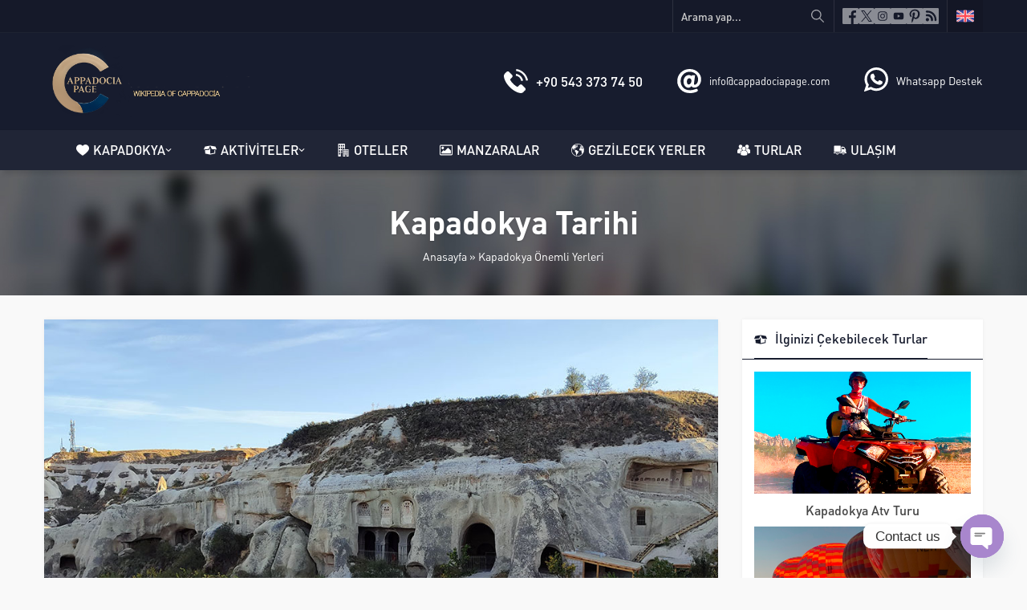

--- FILE ---
content_type: text/html; charset=UTF-8
request_url: https://www.cappadociapage.com/kapadokya-tarihi/
body_size: 51902
content:
<!DOCTYPE html>
<html dir="ltr" lang="tr" prefix="og: https://ogp.me/ns#" >
<head><title>Kapadokya Tarihi Dönemlere Göre Bilgileri - Kapadokya</title>
<!-- All in One SEO 4.9.2 - aioseo.com -->
<meta name="description" content="Kapadokya tarihinin dönemlere göre kısa bilgilerinin yer aldığı yazımızda her döneme zamana göre kapadokya krallıkların ve insanlarının yaşantıları hakkında" />
<meta name="robots" content="max-image-preview:large" />
<meta name="author" content="admin"/>
<link rel="canonical" href="https://www.cappadociapage.com/kapadokya-tarihi/" />
<meta name="generator" content="All in One SEO (AIOSEO) 4.9.2" />
<meta property="og:locale" content="tr_TR" />
<meta property="og:site_name" content="CappadociaPage - CappadociaPage" />
<meta property="og:type" content="article" />
<meta property="og:title" content="Kapadokya Tarihi Dönemlere Göre Bilgileri - Kapadokya" />
<meta property="og:description" content="Kapadokya tarihinin dönemlere göre kısa bilgilerinin yer aldığı yazımızda her döneme zamana göre kapadokya krallıkların ve insanlarının yaşantıları hakkında" />
<meta property="og:url" content="https://www.cappadociapage.com/kapadokya-tarihi/" />
<meta property="og:image" content="https://www.cappadociapage.com/wp-content/uploads/2022/07/kapadokya-tarihi-evleri.jpg" />
<meta property="og:image:secure_url" content="https://www.cappadociapage.com/wp-content/uploads/2022/07/kapadokya-tarihi-evleri.jpg" />
<meta property="og:image:width" content="1200" />
<meta property="og:image:height" content="565" />
<meta property="article:published_time" content="2022-07-10T08:04:00+00:00" />
<meta property="article:modified_time" content="2025-07-28T22:39:36+00:00" />
<meta property="article:publisher" content="https://www.facebook.com/CappadociaVip/" />
<meta name="twitter:card" content="summary_large_image" />
<meta name="twitter:site" content="@KapadokyaVip" />
<meta name="twitter:title" content="Kapadokya Tarihi Dönemlere Göre Bilgileri - Kapadokya" />
<meta name="twitter:description" content="Kapadokya tarihinin dönemlere göre kısa bilgilerinin yer aldığı yazımızda her döneme zamana göre kapadokya krallıkların ve insanlarının yaşantıları hakkında" />
<meta name="twitter:creator" content="@KapadokyaVip" />
<meta name="twitter:image" content="https://www.cappadociapage.com/wp-content/uploads/2022/07/kapadokya-tarihi-evleri.jpg" />
<script type="application/ld+json" class="aioseo-schema">
{"@context":"https:\/\/schema.org","@graph":[{"@type":"BlogPosting","@id":"https:\/\/www.cappadociapage.com\/kapadokya-tarihi\/#blogposting","name":"Kapadokya Tarihi D\u00f6nemlere G\u00f6re Bilgileri - Kapadokya","headline":"Kapadokya Tarihi","author":{"@id":"https:\/\/www.cappadociapage.com\/author\/admin\/#author"},"publisher":{"@id":"https:\/\/www.cappadociapage.com\/#organization"},"image":{"@type":"ImageObject","url":"https:\/\/www.cappadociapage.com\/wp-content\/uploads\/2022\/07\/kapadokya-tarihi-evleri.jpg","width":1200,"height":565},"datePublished":"2022-07-10T11:04:00+03:00","dateModified":"2025-07-29T01:39:36+03:00","inLanguage":"tr-TR","mainEntityOfPage":{"@id":"https:\/\/www.cappadociapage.com\/kapadokya-tarihi\/#webpage"},"isPartOf":{"@id":"https:\/\/www.cappadociapage.com\/kapadokya-tarihi\/#webpage"},"articleSection":"Kapadokya \u00d6nemli Yerleri"},{"@type":"BreadcrumbList","@id":"https:\/\/www.cappadociapage.com\/kapadokya-tarihi\/#breadcrumblist","itemListElement":[{"@type":"ListItem","@id":"https:\/\/www.cappadociapage.com#listItem","position":1,"name":"Ev","item":"https:\/\/www.cappadociapage.com","nextItem":{"@type":"ListItem","@id":"https:\/\/www.cappadociapage.com\/kat\/gezilecek-yerler\/#listItem","name":"Kapadokya \u00d6nemli Yerleri"}},{"@type":"ListItem","@id":"https:\/\/www.cappadociapage.com\/kat\/gezilecek-yerler\/#listItem","position":2,"name":"Kapadokya \u00d6nemli Yerleri","item":"https:\/\/www.cappadociapage.com\/kat\/gezilecek-yerler\/","nextItem":{"@type":"ListItem","@id":"https:\/\/www.cappadociapage.com\/kapadokya-tarihi\/#listItem","name":"Kapadokya Tarihi"},"previousItem":{"@type":"ListItem","@id":"https:\/\/www.cappadociapage.com#listItem","name":"Ev"}},{"@type":"ListItem","@id":"https:\/\/www.cappadociapage.com\/kapadokya-tarihi\/#listItem","position":3,"name":"Kapadokya Tarihi","previousItem":{"@type":"ListItem","@id":"https:\/\/www.cappadociapage.com\/kat\/gezilecek-yerler\/#listItem","name":"Kapadokya \u00d6nemli Yerleri"}}]},{"@type":"Organization","@id":"https:\/\/www.cappadociapage.com\/#organization","name":"Kapadokya Bilgi Gezi Tur Aktivite - CappadociaPage","description":"Kapadokya b\u00f6lgesinde neler yap\u0131l\u0131r gezilecek yerler, turlar, aktivite konaklama bilgileri yer ald\u0131\u011f\u0131 cappadociapage blog sitesidir. Kapadokya gezi rehberi","url":"https:\/\/www.cappadociapage.com\/","sameAs":["https:\/\/www.facebook.com\/CappadociaVip\/","https:\/\/twitter.com\/KapadokyaVip","https:\/\/tr.pinterest.com\/Kapadokyavip\/"]},{"@type":"Person","@id":"https:\/\/www.cappadociapage.com\/author\/admin\/#author","url":"https:\/\/www.cappadociapage.com\/author\/admin\/","name":"admin","image":{"@type":"ImageObject","@id":"https:\/\/www.cappadociapage.com\/kapadokya-tarihi\/#authorImage","url":"https:\/\/secure.gravatar.com\/avatar\/b8efa595b85a2321262818f1437291af3bcb1a3125cbd3b029c949ff6f2c8def?s=96&d=mm&r=g","width":96,"height":96,"caption":"admin"}},{"@type":"WebPage","@id":"https:\/\/www.cappadociapage.com\/kapadokya-tarihi\/#webpage","url":"https:\/\/www.cappadociapage.com\/kapadokya-tarihi\/","name":"Kapadokya Tarihi D\u00f6nemlere G\u00f6re Bilgileri - Kapadokya","description":"Kapadokya tarihinin d\u00f6nemlere g\u00f6re k\u0131sa bilgilerinin yer ald\u0131\u011f\u0131 yaz\u0131m\u0131zda her d\u00f6neme zamana g\u00f6re kapadokya krall\u0131klar\u0131n ve insanlar\u0131n\u0131n ya\u015fant\u0131lar\u0131 hakk\u0131nda","inLanguage":"tr-TR","isPartOf":{"@id":"https:\/\/www.cappadociapage.com\/#website"},"breadcrumb":{"@id":"https:\/\/www.cappadociapage.com\/kapadokya-tarihi\/#breadcrumblist"},"author":{"@id":"https:\/\/www.cappadociapage.com\/author\/admin\/#author"},"creator":{"@id":"https:\/\/www.cappadociapage.com\/author\/admin\/#author"},"image":{"@type":"ImageObject","url":"https:\/\/www.cappadociapage.com\/wp-content\/uploads\/2022\/07\/kapadokya-tarihi-evleri.jpg","@id":"https:\/\/www.cappadociapage.com\/kapadokya-tarihi\/#mainImage","width":1200,"height":565},"primaryImageOfPage":{"@id":"https:\/\/www.cappadociapage.com\/kapadokya-tarihi\/#mainImage"},"datePublished":"2022-07-10T11:04:00+03:00","dateModified":"2025-07-29T01:39:36+03:00"},{"@type":"WebSite","@id":"https:\/\/www.cappadociapage.com\/#website","url":"https:\/\/www.cappadociapage.com\/","name":"CappadociaPage","alternateName":"CappadociaPage","description":"CappadociaPage","inLanguage":"tr-TR","publisher":{"@id":"https:\/\/www.cappadociapage.com\/#organization"}}]}
</script>
<!-- All in One SEO -->
<link rel="alternate" type="application/rss+xml" title="CappadociaPage &raquo; akışı" href="https://www.cappadociapage.com/feed/" />
<link rel="alternate" type="application/rss+xml" title="CappadociaPage &raquo; yorum akışı" href="https://www.cappadociapage.com/comments/feed/" />
<link rel="alternate" type="application/rss+xml" title="CappadociaPage &raquo; Kapadokya Tarihi yorum akışı" href="https://www.cappadociapage.com/kapadokya-tarihi/feed/" />
<link rel="alternate" title="oEmbed (JSON)" type="application/json+oembed" href="https://www.cappadociapage.com/wp-json/oembed/1.0/embed?url=https%3A%2F%2Fwww.cappadociapage.com%2Fkapadokya-tarihi%2F" />
<link rel="alternate" title="oEmbed (XML)" type="text/xml+oembed" href="https://www.cappadociapage.com/wp-json/oembed/1.0/embed?url=https%3A%2F%2Fwww.cappadociapage.com%2Fkapadokya-tarihi%2F&#038;format=xml" />
<style id='wp-img-auto-sizes-contain-inline-css'>
img:is([sizes=auto i],[sizes^="auto," i]){contain-intrinsic-size:3000px 1500px}
/*# sourceURL=wp-img-auto-sizes-contain-inline-css */
</style>
<!-- <link rel='stylesheet' id='safirgutenberg-css' href='https://www.cappadociapage.com/wp-content/themes/rota/lib/safirtema/gutenberg/gutenberg.css?ver=1767096652' media='all' /> -->
<link rel="stylesheet" type="text/css" href="//www.cappadociapage.com/wp-content/cache/wpfc-minified/kdcuyzui/4lis9.css" media="all"/>
<style id='wp-block-library-inline-css'>
:root{--wp-block-synced-color:#7a00df;--wp-block-synced-color--rgb:122,0,223;--wp-bound-block-color:var(--wp-block-synced-color);--wp-editor-canvas-background:#ddd;--wp-admin-theme-color:#007cba;--wp-admin-theme-color--rgb:0,124,186;--wp-admin-theme-color-darker-10:#006ba1;--wp-admin-theme-color-darker-10--rgb:0,107,160.5;--wp-admin-theme-color-darker-20:#005a87;--wp-admin-theme-color-darker-20--rgb:0,90,135;--wp-admin-border-width-focus:2px}@media (min-resolution:192dpi){:root{--wp-admin-border-width-focus:1.5px}}.wp-element-button{cursor:pointer}:root .has-very-light-gray-background-color{background-color:#eee}:root .has-very-dark-gray-background-color{background-color:#313131}:root .has-very-light-gray-color{color:#eee}:root .has-very-dark-gray-color{color:#313131}:root .has-vivid-green-cyan-to-vivid-cyan-blue-gradient-background{background:linear-gradient(135deg,#00d084,#0693e3)}:root .has-purple-crush-gradient-background{background:linear-gradient(135deg,#34e2e4,#4721fb 50%,#ab1dfe)}:root .has-hazy-dawn-gradient-background{background:linear-gradient(135deg,#faaca8,#dad0ec)}:root .has-subdued-olive-gradient-background{background:linear-gradient(135deg,#fafae1,#67a671)}:root .has-atomic-cream-gradient-background{background:linear-gradient(135deg,#fdd79a,#004a59)}:root .has-nightshade-gradient-background{background:linear-gradient(135deg,#330968,#31cdcf)}:root .has-midnight-gradient-background{background:linear-gradient(135deg,#020381,#2874fc)}:root{--wp--preset--font-size--normal:16px;--wp--preset--font-size--huge:42px}.has-regular-font-size{font-size:1em}.has-larger-font-size{font-size:2.625em}.has-normal-font-size{font-size:var(--wp--preset--font-size--normal)}.has-huge-font-size{font-size:var(--wp--preset--font-size--huge)}.has-text-align-center{text-align:center}.has-text-align-left{text-align:left}.has-text-align-right{text-align:right}.has-fit-text{white-space:nowrap!important}#end-resizable-editor-section{display:none}.aligncenter{clear:both}.items-justified-left{justify-content:flex-start}.items-justified-center{justify-content:center}.items-justified-right{justify-content:flex-end}.items-justified-space-between{justify-content:space-between}.screen-reader-text{border:0;clip-path:inset(50%);height:1px;margin:-1px;overflow:hidden;padding:0;position:absolute;width:1px;word-wrap:normal!important}.screen-reader-text:focus{background-color:#ddd;clip-path:none;color:#444;display:block;font-size:1em;height:auto;left:5px;line-height:normal;padding:15px 23px 14px;text-decoration:none;top:5px;width:auto;z-index:100000}html :where(.has-border-color){border-style:solid}html :where([style*=border-top-color]){border-top-style:solid}html :where([style*=border-right-color]){border-right-style:solid}html :where([style*=border-bottom-color]){border-bottom-style:solid}html :where([style*=border-left-color]){border-left-style:solid}html :where([style*=border-width]){border-style:solid}html :where([style*=border-top-width]){border-top-style:solid}html :where([style*=border-right-width]){border-right-style:solid}html :where([style*=border-bottom-width]){border-bottom-style:solid}html :where([style*=border-left-width]){border-left-style:solid}html :where(img[class*=wp-image-]){height:auto;max-width:100%}:where(figure){margin:0 0 1em}html :where(.is-position-sticky){--wp-admin--admin-bar--position-offset:var(--wp-admin--admin-bar--height,0px)}@media screen and (max-width:600px){html :where(.is-position-sticky){--wp-admin--admin-bar--position-offset:0px}}
/*# sourceURL=wp-block-library-inline-css */
</style><style id='wp-block-heading-inline-css'>
h1:where(.wp-block-heading).has-background,h2:where(.wp-block-heading).has-background,h3:where(.wp-block-heading).has-background,h4:where(.wp-block-heading).has-background,h5:where(.wp-block-heading).has-background,h6:where(.wp-block-heading).has-background{padding:1.25em 2.375em}h1.has-text-align-left[style*=writing-mode]:where([style*=vertical-lr]),h1.has-text-align-right[style*=writing-mode]:where([style*=vertical-rl]),h2.has-text-align-left[style*=writing-mode]:where([style*=vertical-lr]),h2.has-text-align-right[style*=writing-mode]:where([style*=vertical-rl]),h3.has-text-align-left[style*=writing-mode]:where([style*=vertical-lr]),h3.has-text-align-right[style*=writing-mode]:where([style*=vertical-rl]),h4.has-text-align-left[style*=writing-mode]:where([style*=vertical-lr]),h4.has-text-align-right[style*=writing-mode]:where([style*=vertical-rl]),h5.has-text-align-left[style*=writing-mode]:where([style*=vertical-lr]),h5.has-text-align-right[style*=writing-mode]:where([style*=vertical-rl]),h6.has-text-align-left[style*=writing-mode]:where([style*=vertical-lr]),h6.has-text-align-right[style*=writing-mode]:where([style*=vertical-rl]){rotate:180deg}
/*# sourceURL=https://www.cappadociapage.com/wp-includes/blocks/heading/style.min.css */
</style>
<style id='wp-block-image-inline-css'>
.wp-block-image>a,.wp-block-image>figure>a{display:inline-block}.wp-block-image img{box-sizing:border-box;height:auto;max-width:100%;vertical-align:bottom}@media not (prefers-reduced-motion){.wp-block-image img.hide{visibility:hidden}.wp-block-image img.show{animation:show-content-image .4s}}.wp-block-image[style*=border-radius] img,.wp-block-image[style*=border-radius]>a{border-radius:inherit}.wp-block-image.has-custom-border img{box-sizing:border-box}.wp-block-image.aligncenter{text-align:center}.wp-block-image.alignfull>a,.wp-block-image.alignwide>a{width:100%}.wp-block-image.alignfull img,.wp-block-image.alignwide img{height:auto;width:100%}.wp-block-image .aligncenter,.wp-block-image .alignleft,.wp-block-image .alignright,.wp-block-image.aligncenter,.wp-block-image.alignleft,.wp-block-image.alignright{display:table}.wp-block-image .aligncenter>figcaption,.wp-block-image .alignleft>figcaption,.wp-block-image .alignright>figcaption,.wp-block-image.aligncenter>figcaption,.wp-block-image.alignleft>figcaption,.wp-block-image.alignright>figcaption{caption-side:bottom;display:table-caption}.wp-block-image .alignleft{float:left;margin:.5em 1em .5em 0}.wp-block-image .alignright{float:right;margin:.5em 0 .5em 1em}.wp-block-image .aligncenter{margin-left:auto;margin-right:auto}.wp-block-image :where(figcaption){margin-bottom:1em;margin-top:.5em}.wp-block-image.is-style-circle-mask img{border-radius:9999px}@supports ((-webkit-mask-image:none) or (mask-image:none)) or (-webkit-mask-image:none){.wp-block-image.is-style-circle-mask img{border-radius:0;-webkit-mask-image:url('data:image/svg+xml;utf8,<svg viewBox="0 0 100 100" xmlns="http://www.w3.org/2000/svg"><circle cx="50" cy="50" r="50"/></svg>');mask-image:url('data:image/svg+xml;utf8,<svg viewBox="0 0 100 100" xmlns="http://www.w3.org/2000/svg"><circle cx="50" cy="50" r="50"/></svg>');mask-mode:alpha;-webkit-mask-position:center;mask-position:center;-webkit-mask-repeat:no-repeat;mask-repeat:no-repeat;-webkit-mask-size:contain;mask-size:contain}}:root :where(.wp-block-image.is-style-rounded img,.wp-block-image .is-style-rounded img){border-radius:9999px}.wp-block-image figure{margin:0}.wp-lightbox-container{display:flex;flex-direction:column;position:relative}.wp-lightbox-container img{cursor:zoom-in}.wp-lightbox-container img:hover+button{opacity:1}.wp-lightbox-container button{align-items:center;backdrop-filter:blur(16px) saturate(180%);background-color:#5a5a5a40;border:none;border-radius:4px;cursor:zoom-in;display:flex;height:20px;justify-content:center;opacity:0;padding:0;position:absolute;right:16px;text-align:center;top:16px;width:20px;z-index:100}@media not (prefers-reduced-motion){.wp-lightbox-container button{transition:opacity .2s ease}}.wp-lightbox-container button:focus-visible{outline:3px auto #5a5a5a40;outline:3px auto -webkit-focus-ring-color;outline-offset:3px}.wp-lightbox-container button:hover{cursor:pointer;opacity:1}.wp-lightbox-container button:focus{opacity:1}.wp-lightbox-container button:focus,.wp-lightbox-container button:hover,.wp-lightbox-container button:not(:hover):not(:active):not(.has-background){background-color:#5a5a5a40;border:none}.wp-lightbox-overlay{box-sizing:border-box;cursor:zoom-out;height:100vh;left:0;overflow:hidden;position:fixed;top:0;visibility:hidden;width:100%;z-index:100000}.wp-lightbox-overlay .close-button{align-items:center;cursor:pointer;display:flex;justify-content:center;min-height:40px;min-width:40px;padding:0;position:absolute;right:calc(env(safe-area-inset-right) + 16px);top:calc(env(safe-area-inset-top) + 16px);z-index:5000000}.wp-lightbox-overlay .close-button:focus,.wp-lightbox-overlay .close-button:hover,.wp-lightbox-overlay .close-button:not(:hover):not(:active):not(.has-background){background:none;border:none}.wp-lightbox-overlay .lightbox-image-container{height:var(--wp--lightbox-container-height);left:50%;overflow:hidden;position:absolute;top:50%;transform:translate(-50%,-50%);transform-origin:top left;width:var(--wp--lightbox-container-width);z-index:9999999999}.wp-lightbox-overlay .wp-block-image{align-items:center;box-sizing:border-box;display:flex;height:100%;justify-content:center;margin:0;position:relative;transform-origin:0 0;width:100%;z-index:3000000}.wp-lightbox-overlay .wp-block-image img{height:var(--wp--lightbox-image-height);min-height:var(--wp--lightbox-image-height);min-width:var(--wp--lightbox-image-width);width:var(--wp--lightbox-image-width)}.wp-lightbox-overlay .wp-block-image figcaption{display:none}.wp-lightbox-overlay button{background:none;border:none}.wp-lightbox-overlay .scrim{background-color:#fff;height:100%;opacity:.9;position:absolute;width:100%;z-index:2000000}.wp-lightbox-overlay.active{visibility:visible}@media not (prefers-reduced-motion){.wp-lightbox-overlay.active{animation:turn-on-visibility .25s both}.wp-lightbox-overlay.active img{animation:turn-on-visibility .35s both}.wp-lightbox-overlay.show-closing-animation:not(.active){animation:turn-off-visibility .35s both}.wp-lightbox-overlay.show-closing-animation:not(.active) img{animation:turn-off-visibility .25s both}.wp-lightbox-overlay.zoom.active{animation:none;opacity:1;visibility:visible}.wp-lightbox-overlay.zoom.active .lightbox-image-container{animation:lightbox-zoom-in .4s}.wp-lightbox-overlay.zoom.active .lightbox-image-container img{animation:none}.wp-lightbox-overlay.zoom.active .scrim{animation:turn-on-visibility .4s forwards}.wp-lightbox-overlay.zoom.show-closing-animation:not(.active){animation:none}.wp-lightbox-overlay.zoom.show-closing-animation:not(.active) .lightbox-image-container{animation:lightbox-zoom-out .4s}.wp-lightbox-overlay.zoom.show-closing-animation:not(.active) .lightbox-image-container img{animation:none}.wp-lightbox-overlay.zoom.show-closing-animation:not(.active) .scrim{animation:turn-off-visibility .4s forwards}}@keyframes show-content-image{0%{visibility:hidden}99%{visibility:hidden}to{visibility:visible}}@keyframes turn-on-visibility{0%{opacity:0}to{opacity:1}}@keyframes turn-off-visibility{0%{opacity:1;visibility:visible}99%{opacity:0;visibility:visible}to{opacity:0;visibility:hidden}}@keyframes lightbox-zoom-in{0%{transform:translate(calc((-100vw + var(--wp--lightbox-scrollbar-width))/2 + var(--wp--lightbox-initial-left-position)),calc(-50vh + var(--wp--lightbox-initial-top-position))) scale(var(--wp--lightbox-scale))}to{transform:translate(-50%,-50%) scale(1)}}@keyframes lightbox-zoom-out{0%{transform:translate(-50%,-50%) scale(1);visibility:visible}99%{visibility:visible}to{transform:translate(calc((-100vw + var(--wp--lightbox-scrollbar-width))/2 + var(--wp--lightbox-initial-left-position)),calc(-50vh + var(--wp--lightbox-initial-top-position))) scale(var(--wp--lightbox-scale));visibility:hidden}}
/*# sourceURL=https://www.cappadociapage.com/wp-includes/blocks/image/style.min.css */
</style>
<style id='wp-block-paragraph-inline-css'>
.is-small-text{font-size:.875em}.is-regular-text{font-size:1em}.is-large-text{font-size:2.25em}.is-larger-text{font-size:3em}.has-drop-cap:not(:focus):first-letter{float:left;font-size:8.4em;font-style:normal;font-weight:100;line-height:.68;margin:.05em .1em 0 0;text-transform:uppercase}body.rtl .has-drop-cap:not(:focus):first-letter{float:none;margin-left:.1em}p.has-drop-cap.has-background{overflow:hidden}:root :where(p.has-background){padding:1.25em 2.375em}:where(p.has-text-color:not(.has-link-color)) a{color:inherit}p.has-text-align-left[style*="writing-mode:vertical-lr"],p.has-text-align-right[style*="writing-mode:vertical-rl"]{rotate:180deg}
/*# sourceURL=https://www.cappadociapage.com/wp-includes/blocks/paragraph/style.min.css */
</style>
<style id='global-styles-inline-css'>
:root{--wp--preset--aspect-ratio--square: 1;--wp--preset--aspect-ratio--4-3: 4/3;--wp--preset--aspect-ratio--3-4: 3/4;--wp--preset--aspect-ratio--3-2: 3/2;--wp--preset--aspect-ratio--2-3: 2/3;--wp--preset--aspect-ratio--16-9: 16/9;--wp--preset--aspect-ratio--9-16: 9/16;--wp--preset--color--black: #000000;--wp--preset--color--cyan-bluish-gray: #abb8c3;--wp--preset--color--white: #ffffff;--wp--preset--color--pale-pink: #f78da7;--wp--preset--color--vivid-red: #cf2e2e;--wp--preset--color--luminous-vivid-orange: #ff6900;--wp--preset--color--luminous-vivid-amber: #fcb900;--wp--preset--color--light-green-cyan: #7bdcb5;--wp--preset--color--vivid-green-cyan: #00d084;--wp--preset--color--pale-cyan-blue: #8ed1fc;--wp--preset--color--vivid-cyan-blue: #0693e3;--wp--preset--color--vivid-purple: #9b51e0;--wp--preset--gradient--vivid-cyan-blue-to-vivid-purple: linear-gradient(135deg,rgb(6,147,227) 0%,rgb(155,81,224) 100%);--wp--preset--gradient--light-green-cyan-to-vivid-green-cyan: linear-gradient(135deg,rgb(122,220,180) 0%,rgb(0,208,130) 100%);--wp--preset--gradient--luminous-vivid-amber-to-luminous-vivid-orange: linear-gradient(135deg,rgb(252,185,0) 0%,rgb(255,105,0) 100%);--wp--preset--gradient--luminous-vivid-orange-to-vivid-red: linear-gradient(135deg,rgb(255,105,0) 0%,rgb(207,46,46) 100%);--wp--preset--gradient--very-light-gray-to-cyan-bluish-gray: linear-gradient(135deg,rgb(238,238,238) 0%,rgb(169,184,195) 100%);--wp--preset--gradient--cool-to-warm-spectrum: linear-gradient(135deg,rgb(74,234,220) 0%,rgb(151,120,209) 20%,rgb(207,42,186) 40%,rgb(238,44,130) 60%,rgb(251,105,98) 80%,rgb(254,248,76) 100%);--wp--preset--gradient--blush-light-purple: linear-gradient(135deg,rgb(255,206,236) 0%,rgb(152,150,240) 100%);--wp--preset--gradient--blush-bordeaux: linear-gradient(135deg,rgb(254,205,165) 0%,rgb(254,45,45) 50%,rgb(107,0,62) 100%);--wp--preset--gradient--luminous-dusk: linear-gradient(135deg,rgb(255,203,112) 0%,rgb(199,81,192) 50%,rgb(65,88,208) 100%);--wp--preset--gradient--pale-ocean: linear-gradient(135deg,rgb(255,245,203) 0%,rgb(182,227,212) 50%,rgb(51,167,181) 100%);--wp--preset--gradient--electric-grass: linear-gradient(135deg,rgb(202,248,128) 0%,rgb(113,206,126) 100%);--wp--preset--gradient--midnight: linear-gradient(135deg,rgb(2,3,129) 0%,rgb(40,116,252) 100%);--wp--preset--font-size--small: 13px;--wp--preset--font-size--medium: 20px;--wp--preset--font-size--large: 36px;--wp--preset--font-size--x-large: 42px;--wp--preset--spacing--20: 0.44rem;--wp--preset--spacing--30: 0.67rem;--wp--preset--spacing--40: 1rem;--wp--preset--spacing--50: 1.5rem;--wp--preset--spacing--60: 2.25rem;--wp--preset--spacing--70: 3.38rem;--wp--preset--spacing--80: 5.06rem;--wp--preset--shadow--natural: 6px 6px 9px rgba(0, 0, 0, 0.2);--wp--preset--shadow--deep: 12px 12px 50px rgba(0, 0, 0, 0.4);--wp--preset--shadow--sharp: 6px 6px 0px rgba(0, 0, 0, 0.2);--wp--preset--shadow--outlined: 6px 6px 0px -3px rgb(255, 255, 255), 6px 6px rgb(0, 0, 0);--wp--preset--shadow--crisp: 6px 6px 0px rgb(0, 0, 0);}:where(.is-layout-flex){gap: 0.5em;}:where(.is-layout-grid){gap: 0.5em;}body .is-layout-flex{display: flex;}.is-layout-flex{flex-wrap: wrap;align-items: center;}.is-layout-flex > :is(*, div){margin: 0;}body .is-layout-grid{display: grid;}.is-layout-grid > :is(*, div){margin: 0;}:where(.wp-block-columns.is-layout-flex){gap: 2em;}:where(.wp-block-columns.is-layout-grid){gap: 2em;}:where(.wp-block-post-template.is-layout-flex){gap: 1.25em;}:where(.wp-block-post-template.is-layout-grid){gap: 1.25em;}.has-black-color{color: var(--wp--preset--color--black) !important;}.has-cyan-bluish-gray-color{color: var(--wp--preset--color--cyan-bluish-gray) !important;}.has-white-color{color: var(--wp--preset--color--white) !important;}.has-pale-pink-color{color: var(--wp--preset--color--pale-pink) !important;}.has-vivid-red-color{color: var(--wp--preset--color--vivid-red) !important;}.has-luminous-vivid-orange-color{color: var(--wp--preset--color--luminous-vivid-orange) !important;}.has-luminous-vivid-amber-color{color: var(--wp--preset--color--luminous-vivid-amber) !important;}.has-light-green-cyan-color{color: var(--wp--preset--color--light-green-cyan) !important;}.has-vivid-green-cyan-color{color: var(--wp--preset--color--vivid-green-cyan) !important;}.has-pale-cyan-blue-color{color: var(--wp--preset--color--pale-cyan-blue) !important;}.has-vivid-cyan-blue-color{color: var(--wp--preset--color--vivid-cyan-blue) !important;}.has-vivid-purple-color{color: var(--wp--preset--color--vivid-purple) !important;}.has-black-background-color{background-color: var(--wp--preset--color--black) !important;}.has-cyan-bluish-gray-background-color{background-color: var(--wp--preset--color--cyan-bluish-gray) !important;}.has-white-background-color{background-color: var(--wp--preset--color--white) !important;}.has-pale-pink-background-color{background-color: var(--wp--preset--color--pale-pink) !important;}.has-vivid-red-background-color{background-color: var(--wp--preset--color--vivid-red) !important;}.has-luminous-vivid-orange-background-color{background-color: var(--wp--preset--color--luminous-vivid-orange) !important;}.has-luminous-vivid-amber-background-color{background-color: var(--wp--preset--color--luminous-vivid-amber) !important;}.has-light-green-cyan-background-color{background-color: var(--wp--preset--color--light-green-cyan) !important;}.has-vivid-green-cyan-background-color{background-color: var(--wp--preset--color--vivid-green-cyan) !important;}.has-pale-cyan-blue-background-color{background-color: var(--wp--preset--color--pale-cyan-blue) !important;}.has-vivid-cyan-blue-background-color{background-color: var(--wp--preset--color--vivid-cyan-blue) !important;}.has-vivid-purple-background-color{background-color: var(--wp--preset--color--vivid-purple) !important;}.has-black-border-color{border-color: var(--wp--preset--color--black) !important;}.has-cyan-bluish-gray-border-color{border-color: var(--wp--preset--color--cyan-bluish-gray) !important;}.has-white-border-color{border-color: var(--wp--preset--color--white) !important;}.has-pale-pink-border-color{border-color: var(--wp--preset--color--pale-pink) !important;}.has-vivid-red-border-color{border-color: var(--wp--preset--color--vivid-red) !important;}.has-luminous-vivid-orange-border-color{border-color: var(--wp--preset--color--luminous-vivid-orange) !important;}.has-luminous-vivid-amber-border-color{border-color: var(--wp--preset--color--luminous-vivid-amber) !important;}.has-light-green-cyan-border-color{border-color: var(--wp--preset--color--light-green-cyan) !important;}.has-vivid-green-cyan-border-color{border-color: var(--wp--preset--color--vivid-green-cyan) !important;}.has-pale-cyan-blue-border-color{border-color: var(--wp--preset--color--pale-cyan-blue) !important;}.has-vivid-cyan-blue-border-color{border-color: var(--wp--preset--color--vivid-cyan-blue) !important;}.has-vivid-purple-border-color{border-color: var(--wp--preset--color--vivid-purple) !important;}.has-vivid-cyan-blue-to-vivid-purple-gradient-background{background: var(--wp--preset--gradient--vivid-cyan-blue-to-vivid-purple) !important;}.has-light-green-cyan-to-vivid-green-cyan-gradient-background{background: var(--wp--preset--gradient--light-green-cyan-to-vivid-green-cyan) !important;}.has-luminous-vivid-amber-to-luminous-vivid-orange-gradient-background{background: var(--wp--preset--gradient--luminous-vivid-amber-to-luminous-vivid-orange) !important;}.has-luminous-vivid-orange-to-vivid-red-gradient-background{background: var(--wp--preset--gradient--luminous-vivid-orange-to-vivid-red) !important;}.has-very-light-gray-to-cyan-bluish-gray-gradient-background{background: var(--wp--preset--gradient--very-light-gray-to-cyan-bluish-gray) !important;}.has-cool-to-warm-spectrum-gradient-background{background: var(--wp--preset--gradient--cool-to-warm-spectrum) !important;}.has-blush-light-purple-gradient-background{background: var(--wp--preset--gradient--blush-light-purple) !important;}.has-blush-bordeaux-gradient-background{background: var(--wp--preset--gradient--blush-bordeaux) !important;}.has-luminous-dusk-gradient-background{background: var(--wp--preset--gradient--luminous-dusk) !important;}.has-pale-ocean-gradient-background{background: var(--wp--preset--gradient--pale-ocean) !important;}.has-electric-grass-gradient-background{background: var(--wp--preset--gradient--electric-grass) !important;}.has-midnight-gradient-background{background: var(--wp--preset--gradient--midnight) !important;}.has-small-font-size{font-size: var(--wp--preset--font-size--small) !important;}.has-medium-font-size{font-size: var(--wp--preset--font-size--medium) !important;}.has-large-font-size{font-size: var(--wp--preset--font-size--large) !important;}.has-x-large-font-size{font-size: var(--wp--preset--font-size--x-large) !important;}
/*# sourceURL=global-styles-inline-css */
</style>
<style id='classic-theme-styles-inline-css'>
/*! This file is auto-generated */
.wp-block-button__link{color:#fff;background-color:#32373c;border-radius:9999px;box-shadow:none;text-decoration:none;padding:calc(.667em + 2px) calc(1.333em + 2px);font-size:1.125em}.wp-block-file__button{background:#32373c;color:#fff;text-decoration:none}
/*# sourceURL=/wp-includes/css/classic-themes.min.css */
</style>
<!-- <link rel='stylesheet' id='safirstyle-css' href='https://www.cappadociapage.com/wp-content/themes/rota/dist/style.css?ver=1767096652' media='all' /> -->
<!-- <link rel='stylesheet' id='fancybox-css' href='https://www.cappadociapage.com/wp-content/themes/rota/lib/fancybox/jquery.fancybox.min.css?ver=1767096652' media='all' /> -->
<!-- <link rel='stylesheet' id='safir-prota-font-css' href='https://www.cappadociapage.com/wp-content/themes/rota/fonts/prota.css?ver=1767096652' media='all' /> -->
<!-- <link rel='stylesheet' id='chaty-front-css-css' href='https://www.cappadociapage.com/wp-content/plugins/chaty/css/chaty-front.min.css?ver=3.5.11763373105' media='all' /> -->
<link rel="stylesheet" type="text/css" href="//www.cappadociapage.com/wp-content/cache/wpfc-minified/kcoiumqh/4lis9.css" media="all"/>
<script src='//www.cappadociapage.com/wp-content/cache/wpfc-minified/fakadw3/4lis9.js' type="text/javascript"></script>
<!-- <script src="https://www.cappadociapage.com/wp-includes/js/jquery/jquery.min.js?ver=3.7.1" id="jquery-core-js"></script> -->
<!-- <script src="https://www.cappadociapage.com/wp-includes/js/jquery/jquery-migrate.min.js?ver=3.4.1" id="jquery-migrate-js"></script> -->
<link rel="https://api.w.org/" href="https://www.cappadociapage.com/wp-json/" /><link rel="alternate" title="JSON" type="application/json" href="https://www.cappadociapage.com/wp-json/wp/v2/posts/957" /><link rel="EditURI" type="application/rsd+xml" title="RSD" href="https://www.cappadociapage.com/xmlrpc.php?rsd" />
<link rel='shortlink' href='https://www.cappadociapage.com/?p=957' />
<meta name="viewport" content="width=device-width, initial-scale=1, maximum-scale=1" />
<meta charset="UTF-8" />
<link rel="shortcut icon" href="https://www.cappadociapage.com/wp-content/uploads/2025/11/Cappadociapage-fav.png">
<!--[if lt IE 9]><script src="https://www.cappadociapage.com/wp-content/themes/rota/scripts/html5shiv.js"></script><![endif]-->
<script type="application/ld+json">
{
"@context": "https://schema.org",
"@type": "FAQPage",
"mainEntity": [
[{"@type":"Question","name":"Kapadokya B\u00f6lgesinde Hangi Uygarl\u0131klar Ya\u015fam\u0131\u015ft\u0131r? (Kapadokya'da Eskiden Kimler Ya\u015fam\u0131\u015f?)","acceptedAnswer":{"@type":"Answer","text":"Kapadokya\u2019n\u0131n tarihine bakt\u0131\u011f\u0131m\u0131zda binlerce y\u0131l boyunca \u00e7ok say\u0131da medeniyete ev sahipli\u011fi yapt\u0131\u011f\u0131n\u0131 g\u00f6rmek m\u00fcmk\u00fcnd\u00fcr. Yap\u0131lan ara\u015ft\u0131rmalar ancak Milattan \u00d6nce 3000\u2019li y\u0131llara kadar uzanmaktad\u0131r.<br>Eski \u00c7a\u011fda Asurlular ve Hititlere ev sahipli\u011fi yapm\u0131\u015ft\u0131r. Bu d\u00f6nemde b\u00f6lgede ticaret yollar\u0131 kurulmu\u015f ve b\u00f6ylece k\u00fclt\u00fcrel etkile\u015fimler olmu\u015ftur. Etkile\u015fimler nedeniyle Kapadokya\u2019n\u0131n tarih sahnesinde \u00f6nemli bir rol\u00fc oldu\u011fu bilinmektedir.<br>Bir d\u00f6nem Frigya ve Lidyal\u0131lar Kapadokya\u2019da h\u00fck\u00fcm s\u00fcrm\u00fc\u015ft\u00fcr. Bu d\u00f6nemde pek \u00e7ok geli\u015fme ya\u015fanm\u0131\u015f ve ilk para icat edilmi\u015ftir. Bu d\u00f6nemin ard\u0131ndan tekrar bir s\u00fcre Hititler b\u00f6lgeyi ele ge\u00e7irmi\u015f ve sonras\u0131nda Persler taraf\u0131ndan istila edilmi\u015ftir.<br>Olduk\u00e7a k\u0131sa bir s\u00fcre Makedonya Krall\u0131\u011f\u0131\u2019na ait olan Kapadokya\u2019da daha sonra Kapadokya Krall\u0131\u011f\u0131 kurulmu\u015ftur. Ancak \u00e7evrede bulunan g\u00fc\u00e7l\u00fc devletler nedeniyle krall\u0131k varl\u0131\u011f\u0131n\u0131 uzun s\u00fcre devam ettirememi\u015ftir.<br>Roma \u0130mparatorlu\u011fu b\u00f6lgede en uzun s\u00fcre varl\u0131\u011f\u0131n\u0131 s\u00fcrd\u00fcren devletlerden birisidir. Roma\u2019n\u0131n y\u0131k\u0131lmas\u0131n\u0131n ard\u0131ndan ise; Roma\u2019n\u0131n bir kolu olan Bizans\u2019\u0131n egemenli\u011fine ge\u00e7mi\u015ftir.<br>Bizans\u2019\u0131n ard\u0131ndan Anadolu\u2019ya T\u00fcrk boylar\u0131 g\u00f6\u00e7 etmeye ba\u015flam\u0131\u015ft\u0131r. Ancak Kapadokya\u2019n\u0131n T\u00fcrklere ge\u00e7mesi Malazgirt Sava\u015f\u0131 ile olmu\u015ftur. Bir d\u00f6nem Mo\u011follar\u0131n eline ge\u00e7en Kapadokya 1400 y\u0131l\u0131nda Osmanl\u0131\u2019ya kat\u0131lm\u0131\u015ft\u0131r. Bu s\u00fcre\u00e7te Kapadokya \u00f6nemli bir konuma sahip olsa da Ni\u011fde\u2019nin il\u00e7esi olarak kabul edilmi\u015ftir. Cumhuriyet\u2019in kurulmas\u0131ndan sonra ise; tek ba\u015f\u0131na bir \u015fehir olmu\u015ftur."}},{"@type":"Question","name":"Kapadokya Kim Taraf\u0131ndan Ke\u015ffedildi?","acceptedAnswer":{"@type":"Answer","text":"Kapadokya\u2019da milyonlarca y\u0131l \u00f6nce aktif hale gelen yanarda\u011flar\u0131n durmas\u0131 ve lavlar\u0131n so\u011fuyarak \u015fekil almas\u0131yla birlikte peri bacalar\u0131 ve b\u00f6lgeye \u00f6zg\u00fc kayalar olu\u015fmu\u015ftur. Bu do\u011fal yap\u0131lar ise; insanlar\u0131n \u015fekil vermesiyle birlikte birer ya\u015fam alan\u0131na d\u00f6n\u00fc\u015fm\u00fc\u015ft\u00fcr. B\u00f6lgenin avantajlar\u0131 ise; uzun y\u0131llar \u00e7e\u015fitli devletler aras\u0131nda sava\u015flar \u00e7\u0131kmas\u0131na ve Kapadokya\u2019n\u0131n el de\u011fi\u015ftirilmesine neden olmu\u015ftur.<br>Kapadokya\u2019y\u0131 ke\u015ffeden ve b\u00f6lgede ya\u015fayan ilk insanlar\u0131n ise; Luvi ile Hititler oldu\u011fu d\u00fc\u015f\u00fcn\u00fclmektedir. Ancak Kapadokya\u2019n\u0131n tarihi \u00e7ok eski y\u0131llara dayand\u0131\u011f\u0131ndan ara\u015ft\u0131rmalarla ilgili \u00e7e\u015fitli tart\u0131\u015fmalar vard\u0131r."}},{"@type":"Question","name":"Kapadokya Tarihi","acceptedAnswer":{"@type":"Answer","text":"<a href=https:\/\/tr.wikipedia.org\/wiki\/Kapadokya_Krall%C4%B1%C4%9F%C4%B1 target=_blank rel=noopener title=>https:\/\/tr.wikipedia.org\/wiki\/Kapadokya_Krall%C4%B1%C4%9F%C4%B1<\/a>"}}]    ]
}
</script>
<!-- Global site tag (gtag.js) - Google Analytics -->
<script async src="https://www.googletagmanager.com/gtag/js?id=G-789PDJEDJ6"></script>
<script>
window.dataLayer = window.dataLayer || [];
function gtag(){dataLayer.push(arguments);}
gtag('js', new Date());
gtag('config', 'G-789PDJEDJ6');
</script><style>:root{--c1:#171c2e;--c2:#fac32d;--mapHeight:330px;--noImageForPost:url(https://www.cappadociapage.com/wp-content/themes/rota/images/noimage.svg);--thumbRatio:56.25%;--catThumbRatio:56.25%;--crewRatio:130%;--refRatio:50%;--headerHeight:90px;--headerHeightMobile:50px;--mainFont:Prota,sans-serif;--menuFont:Prota,sans-serif;--headFont:Prota,sans-serif;--contentFont:Prota,sans-serif;--headColor:#1e73be;--linkColor:;} @media all and (max-width:375px){#safirPage .safirWidget.safirCol .items .list .item-container{width:100%;}}</style><!-- Call Now Button 1.5.5 (https://callnowbutton.com) [renderer:cloud, id:domain_e87eff98_9ab1_4f8d_8b75_a6da0f629bea]-->
<script data-cnb-version="1.5.5" type="text/javascript" async="async" src="https://user.callnowbutton.com/domain_e87eff98_9ab1_4f8d_8b75_a6da0f629bea.js?dbver=1763373395"></script>
<meta name="generator" content="Powered by Slider Revolution 6.7.32 - responsive, Mobile-Friendly Slider Plugin for WordPress with comfortable drag and drop interface." />
<script>function setREVStartSize(e){
//window.requestAnimationFrame(function() {
window.RSIW = window.RSIW===undefined ? window.innerWidth : window.RSIW;
window.RSIH = window.RSIH===undefined ? window.innerHeight : window.RSIH;
try {
var pw = document.getElementById(e.c).parentNode.offsetWidth,
newh;
pw = pw===0 || isNaN(pw) || (e.l=="fullwidth" || e.layout=="fullwidth") ? window.RSIW : pw;
e.tabw = e.tabw===undefined ? 0 : parseInt(e.tabw);
e.thumbw = e.thumbw===undefined ? 0 : parseInt(e.thumbw);
e.tabh = e.tabh===undefined ? 0 : parseInt(e.tabh);
e.thumbh = e.thumbh===undefined ? 0 : parseInt(e.thumbh);
e.tabhide = e.tabhide===undefined ? 0 : parseInt(e.tabhide);
e.thumbhide = e.thumbhide===undefined ? 0 : parseInt(e.thumbhide);
e.mh = e.mh===undefined || e.mh=="" || e.mh==="auto" ? 0 : parseInt(e.mh,0);
if(e.layout==="fullscreen" || e.l==="fullscreen")
newh = Math.max(e.mh,window.RSIH);
else{
e.gw = Array.isArray(e.gw) ? e.gw : [e.gw];
for (var i in e.rl) if (e.gw[i]===undefined || e.gw[i]===0) e.gw[i] = e.gw[i-1];
e.gh = e.el===undefined || e.el==="" || (Array.isArray(e.el) && e.el.length==0)? e.gh : e.el;
e.gh = Array.isArray(e.gh) ? e.gh : [e.gh];
for (var i in e.rl) if (e.gh[i]===undefined || e.gh[i]===0) e.gh[i] = e.gh[i-1];
var nl = new Array(e.rl.length),
ix = 0,
sl;
e.tabw = e.tabhide>=pw ? 0 : e.tabw;
e.thumbw = e.thumbhide>=pw ? 0 : e.thumbw;
e.tabh = e.tabhide>=pw ? 0 : e.tabh;
e.thumbh = e.thumbhide>=pw ? 0 : e.thumbh;
for (var i in e.rl) nl[i] = e.rl[i]<window.RSIW ? 0 : e.rl[i];
sl = nl[0];
for (var i in nl) if (sl>nl[i] && nl[i]>0) { sl = nl[i]; ix=i;}
var m = pw>(e.gw[ix]+e.tabw+e.thumbw) ? 1 : (pw-(e.tabw+e.thumbw)) / (e.gw[ix]);
newh =  (e.gh[ix] * m) + (e.tabh + e.thumbh);
}
var el = document.getElementById(e.c);
if (el!==null && el) el.style.height = newh+"px";
el = document.getElementById(e.c+"_wrapper");
if (el!==null && el) {
el.style.height = newh+"px";
el.style.display = "block";
}
} catch(e){
console.log("Failure at Presize of Slider:" + e)
}
//});
};</script>
<!-- <link rel='stylesheet' id='rs-plugin-settings-css' href='//www.cappadociapage.com/wp-content/plugins/revslider/sr6/assets/css/rs6.css?ver=6.7.32' media='all' /> -->
<link rel="stylesheet" type="text/css" href="//www.cappadociapage.com/wp-content/cache/wpfc-minified/7c14vwnl/4lis9.css" media="all"/>
<style id='rs-plugin-settings-inline-css'>
#rs-demo-id {}
/*# sourceURL=rs-plugin-settings-inline-css */
</style>
</head>
<body class="wp-singular post-template-default single single-post postid-957 single-format-standard wp-theme-rota desktop stickyMenu sidebarRight" data-mobileSingleColumn="376">
<svg version="1.1" xmlns="http://www.w3.org/2000/svg" xmlns:xlink="http://www.w3.org/1999/xlink" viewBox="0 0 32 32" style="display:none"><symbol id="themeicon-arrow" viewBox="0 0 512 512"><path d="m256 298l174-167c5-4 12-4 16 0l31 30c4 5 4 12 0 16l-213 204c-2 2-5 3-8 3-3 0-6-1-8-3l-213-204c-4-4-4-11 0-16l31-30c4-4 12-4 16 0z"></path></symbol><symbol id="themeicon-calendar" viewBox="0 0 24 24"><path class="cls-1" d="M18,4H16.5V3a.5.5,0,0,0-1,0V4h-7V3a.5.5,0,0,0-1,0V4H6C3.71,4,2.5,5.21,2.5,7.5V18c0,2.29,1.21,3.5,3.5,3.5H18c2.29,0,3.5-1.21,3.5-3.5V7.5C21.5,5.21,20.29,4,18,4ZM6,5H7.5V6a.5.5,0,0,0,1,0V5h7V6a.5.5,0,0,0,1,0V5H18c1.729,0,2.5.771,2.5,2.5v1H3.5v-1C3.5,5.771,4.271,5,6,5ZM18,20.5H6c-1.729,0-2.5-.771-2.5-2.5V9.5h17V18C20.5,19.729,19.729,20.5,18,20.5ZM8.75,13a.75.75,0,1,1-.761-.75H8A.748.748,0,0,1,8.75,13Zm4,0a.75.75,0,1,1-.761-.75H12A.748.748,0,0,1,12.75,13Zm4,0a.75.75,0,1,1-.761-.75H16A.748.748,0,0,1,16.75,13Zm-8,4a.75.75,0,1,1-.761-.75H8A.748.748,0,0,1,8.75,17Zm4,0a.75.75,0,1,1-.761-.75H12A.748.748,0,0,1,12.75,17Zm4,0a.75.75,0,1,1-.761-.75H16A.748.748,0,0,1,16.75,17Z"/></symbol><symbol id="themeicon-category" viewBox="0 0 24 24"><path class="cls-1" d="M2.5,6A.5.5,0,0,1,3,5.5H21a.5.5,0,0,1,0,1H3A.5.5,0,0,1,2.5,6ZM21,11.5H3a.5.5,0,0,0,0,1H21a.5.5,0,0,0,0-1Zm0,6H3a.5.5,0,0,0,0,1H21a.5.5,0,0,0,0-1Z"/></symbol><symbol id="themeicon-cellphone" viewBox="0 0 512 512"><path d="m343 0l-173 0c-29 0-54 24-54 53l0 406c0 29 24 53 53 53l174 0c29 0 53-24 53-54l0-405c0-29-24-53-53-53z m-112 32l51 0c4 0 8 4 8 8 0 4-4 8-8 8l-51 0c-4 0-8-4-8-8 0-4 4-8 8-8z m-30 3c3-3 9-3 12 0 1 1 2 3 2 5 0 2-1 4-2 6-2 1-4 2-6 2-2 0-4-1-6-2-1-2-2-4-2-6 0-2 1-4 2-5z m54 461c-13 0-24-11-24-24 0-13 11-24 24-24 13 0 24 11 24 24 0 13-11 24-24 24z m117-64l-228 0 0-356 228 0z"></path></symbol><symbol id="themeicon-close" viewBox="0 0 512 512"><path d="m512 51l-51-51-205 205-205-205-51 51 205 205-205 205 51 51 205-205 205 205 51-51-205-205z"></path></symbol><symbol id="themeicon-comment" viewBox="0 0 24 24"><path class="cls-1" d="M21.193,20.005a3.011,3.011,0,0,1-1.064-1.6A5.946,5.946,0,0,0,21.5,14.5a5.886,5.886,0,0,0-3.021-5.259C18.262,5.253,15.047,2.5,10.5,2.5c-4.71,0-8,2.948-8,7.169a6.789,6.789,0,0,0,1.587,4.49,3.546,3.546,0,0,1-1.269,1.924.9.9,0,0,0,.548,1.581c.113,0,.23.006.349.006a5.851,5.851,0,0,0,3.926-1.245c.06.018.125.024.186.041.833,2.628,3.4,4.318,6.672,4.318a8.373,8.373,0,0,0,2.46-.351A5.113,5.113,0,0,0,20.343,21.5c.111,0,.22,0,.326-.006a.822.822,0,0,0,.779-.551A.833.833,0,0,0,21.193,20.005ZM7.143,15.514A4.678,4.678,0,0,1,3.67,16.67a4.422,4.422,0,0,0,1.449-2.58.5.5,0,0,0-.127-.417,5.777,5.777,0,0,1-1.492-4c0-3.632,2.878-6.169,7-6.169s7,2.537,7,6.169-2.879,6.17-7,6.17a8.638,8.638,0,0,1-2.828-.456A.5.5,0,0,0,7.143,15.514Zm10.31,4.007a.5.5,0,0,0-.531-.128,7.252,7.252,0,0,1-2.423.391,5.818,5.818,0,0,1-5.518-3.06,10.232,10.232,0,0,0,1.518.115c4.429,0,7.6-2.608,7.964-6.429A4.851,4.851,0,0,1,20.5,14.5a4.929,4.929,0,0,1-1.277,3.422.5.5,0,0,0-.127.418,3.892,3.892,0,0,0,1.15,2.157A3.966,3.966,0,0,1,17.453,19.521Z"/></symbol><symbol id="themeicon-date" viewBox="0 0 512 512"><path d="m453 512l-394 0c-33 0-59-26-59-59l0-352c0-32 26-58 59-58l394 0c33 0 59 26 59 58l0 352c0 33-26 59-59 59z m-394-437c-15 0-27 12-27 26l0 352c0 15 12 27 27 27l394 0c15 0 27-12 27-27l0-352c0-14-12-26-27-26z m437 128l-480 0c-9 0-16-7-16-16 0-9 7-16 16-16l480 0c9 0 16 7 16 16 0 9-7 16-16 16z m-373-75c-9 0-16-7-16-16l0-96c0-9 7-16 16-16 9 0 16 7 16 16l0 96c0 9-7 16-16 16z m266 0c-8 0-16-7-16-16l0-96c0-9 8-16 16-16 9 0 16 7 16 16l0 96c0 9-7 16-16 16z"></path></symbol><symbol id="themeicon-email" viewBox="0 0 512 512"><path d="m227 2c-116 13-210 104-225 219-21 164 112 303 274 290 59-4 115-31 159-72l3-3c5-4 5-11 1-15l-15-16c-4-4-10-4-15 0l-8 7c-48 45-115 66-182 54-95-16-168-97-176-193-10-127 93-234 219-230 117 3 207 102 207 219l0 15c0 25-21 45-47 43-22-2-38-22-38-45l0-94c0-6-5-10-11-10l-21 0c-4 0-8 2-10 6-21-24-52-38-86-38-65 0-117 52-117 117 0 65 52 117 117 117 41 0 77-21 98-52 16 26 45 44 79 41 45-3 79-42 79-88l0-18c0-151-131-272-285-254z m29 329c-41 0-75-34-75-75 0-41 34-75 75-75 41 0 75 34 75 75 0 41-34 75-75 75z"></path></symbol><symbol id="themeicon-facebook" viewBox="0 0 512 512"><path d="m475 0l-438 0c-20 0-37 17-37 37l0 438c0 20 17 37 37 37l237 0 0-198-67 0 0-77 67 0 0-58c0-66 40-102 99-102 28 0 52 2 60 3l0 70-41 0c-32 0-38 15-38 37l0 50 76 0-10 77-66 0 0 198 121 0c20 0 37-17 37-37l0-438c0-20-17-37-37-37z"></path></symbol><symbol id="themeicon-full" viewBox="0 0 512 512"><path d="m128 32l0-32-112 0c-9 0-16 7-16 16l0 112 32 0 0-73 149 148 22-22-148-149z m368-32l-112 0 0 32 73 0-148 149 22 22 149-148 0 73 32 0 0-112c0-9-7-16-16-16z m-16 457l-149-148-22 22 148 149-73 0 0 32 112 0c9 0 16-7 16-16l0-112-32 0z m-299-148l-149 148 0-73-32 0 0 112c0 9 7 16 16 16l112 0 0-32-73 0 148-149z"></path></symbol><symbol id="themeicon-hit" viewBox="0 0 24 24"><path class="cls-1" d="M12.5,2.5h-1a1.821,1.821,0,0,0-2,2v15a1.821,1.821,0,0,0,2,2h1a1.821,1.821,0,0,0,2-2V4.5A1.821,1.821,0,0,0,12.5,2.5Zm1,17c0,.72-.28,1-1,1h-1c-.72,0-1-.28-1-1V4.5c0-.72.28-1,1-1h1c.72,0,1,.28,1,1Zm6-12h-1a1.821,1.821,0,0,0-2,2v10a1.821,1.821,0,0,0,2,2h1a1.821,1.821,0,0,0,2-2V9.5A1.821,1.821,0,0,0,19.5,7.5Zm1,12c0,.72-.28,1-1,1h-1c-.72,0-1-.28-1-1V9.5c0-.72.28-1,1-1h1c.72,0,1,.28,1,1Zm-15-8h-1a1.821,1.821,0,0,0-2,2v6a1.821,1.821,0,0,0,2,2h1a1.821,1.821,0,0,0,2-2v-6A1.821,1.821,0,0,0,5.5,11.5Zm1,8c0,.72-.28,1-1,1h-1c-.72,0-1-.28-1-1v-6c0-.72.28-1,1-1h1c.72,0,1,.28,1,1Z"/></symbol><symbol id="themeicon-instagram" viewBox="0 0 512 512"><path d="m371 169c-3-6-7-12-11-17-5-4-11-8-17-11-5-2-13-4-28-5-15 0-20-1-59-1-39 0-44 1-59 1-15 1-23 3-28 5-6 3-12 7-17 11-4 5-8 11-11 17-2 5-4 13-5 28 0 15-1 20-1 59 0 39 1 44 1 59 1 15 3 23 5 28 3 6 7 12 11 17 5 4 11 8 17 11 5 2 13 4 28 5 15 0 20 1 59 1 39 0 44-1 59-1 15-1 23-3 28-5 13-5 23-15 28-28 2-5 4-13 5-28 0-15 1-20 1-59 0-39-1-44-1-59-1-15-3-23-5-28z m-115 162c-42 0-75-33-75-75 0-42 33-75 75-75 42 0 75 33 75 75 0 42-33 75-75 75z m78-136c-9 0-17-8-17-17 0-10 8-18 17-18 10 0 18 8 18 18 0 9-8 17-18 17z m-29 61c0 27-22 49-49 49-27 0-49-22-49-49 0-27 22-49 49-49 27 0 49 22 49 49z m170-256l-438 0c-20 0-37 17-37 37l0 438c0 20 17 37 37 37l438 0c20 0 37-17 37-37l0-438c0-20-17-37-37-37z m-73 317c-1 15-3 26-7 35-7 20-23 36-43 43-9 4-20 6-35 7-16 1-21 1-61 1-40 0-45 0-61-1-15-1-26-3-35-7-10-3-19-9-26-17-8-7-14-16-17-26-4-9-6-20-7-35-1-16-1-21-1-61 0-40 0-45 1-61 1-15 3-26 7-35 3-10 9-19 17-26 7-8 16-14 26-17 9-4 20-6 35-7 16-1 21-1 61-1 40 0 45 0 61 1 15 1 26 3 35 7 10 3 19 9 26 17 8 7 14 16 17 26 4 9 6 20 7 35 1 16 1 21 1 61 0 40 0 45-1 61z"></path></symbol><symbol id="themeicon-left" viewBox="0 0 512 512"><path d="m214 256l167-174c4-4 4-11 0-16l-30-30c-4-5-11-5-16-1l-204 213c-2 2-3 5-3 8 0 3 1 6 3 8l204 213c5 4 12 4 16 0l30-31c4-4 4-11 0-16z"></path></symbol><symbol id="themeicon-link" viewBox="0 0 512 512"><path d="m202 376c5-5 10-7 17-7 7 0 13 2 19 7 10 11 10 23 0 36 0 0-22 20-22 20-19 19-42 29-68 29-26 0-49-10-68-29-19-19-29-42-29-67 0-27 10-50 29-69 0 0 76-76 76-76 24-23 48-36 73-39 26-3 47 4 66 22 5 5 8 11 8 18 0 7-3 13-8 19-12 11-24 11-36 0-17-17-40-11-68 17 0 0-75 75-75 75-9 9-14 20-14 33 0 13 5 23 14 31 9 9 19 14 32 14 13 0 23-5 32-14 0 0 22-20 22-20m230-294c19 19 29 42 29 68 0 26-10 49-29 68 0 0-81 81-81 81-25 25-51 37-77 37-21 0-40-9-57-26-5-5-7-10-7-17 0-7 2-13 7-19 5-4 11-7 18-7 7 0 13 3 18 7 17 17 38 13 62-12 0 0 81-80 81-80 10-9 15-20 15-32 0-13-5-24-15-32-8-9-17-14-28-16-11-2-22 2-31 11 0 0-26 25-26 25-5 5-11 7-18 7-7 0-13-2-18-7-11-11-11-23 0-36 0 0 26-25 26-25 18-19 40-27 65-26 25 1 47 11 66 31"></path></symbol><symbol id="themeicon-linkedin" viewBox="0 0 512 512"><path d="m475 0l-438 0c-20 0-37 17-37 37l0 438c0 20 17 37 37 37l438 0c20 0 37-17 37-37l0-438c0-20-17-37-37-37z m-293 387l-63 0 0-188 63 0z m-32-213l0 0c-21 0-34-15-34-33 0-18 14-32 35-32 21 0 34 14 35 32 0 18-14 33-36 33z m256 213l-62 0 0-100c0-26-9-43-32-43-17 0-27 12-31 23-2 4-3 10-3 15l0 105-62 0c0 0 1-170 0-188l62 0 0 27c9-13 24-31 57-31 41 0 71 27 71 84z"></path></symbol><symbol id="themeicon-list" viewBox="0 0 512 512"><path d="m491 277l-470 0c-11 0-21-10-21-21 0-12 10-22 21-22l470 0c11 0 21 10 21 22 0 11-10 21-21 21z m0-164l-470 0c-11 0-21-9-21-21 0-12 10-21 21-21l470 0c11 0 21 9 21 21 0 12-10 21-21 21z m0 327l-470 0c-11 0-21-9-21-21 0-12 10-21 21-21l470 0c11 0 21 9 21 21 0 12-10 21-21 21z"></path></symbol><symbol id="themeicon-location" viewBox="0 0 512 512"><path d="m426 89c-39-57-101-89-170-89-69 0-131 32-170 89-39 56-48 128-24 191 6 17 16 33 30 49l150 177c4 4 9 6 14 6 5 0 10-2 14-6l150-177c14-16 24-32 30-49 24-63 15-135-24-191z m-10 178c-4 13-12 26-23 39 0 0 0 0 0 0l-137 160-137-160c-11-13-19-26-23-39-20-52-13-111 20-158 32-46 83-73 140-73 57 0 108 27 140 73 33 47 40 106 20 158z m-160-161c-55 0-100 45-100 100 0 56 45 101 100 101 55 0 100-45 100-101 0-55-45-100-100-100z m0 165c-36 0-64-29-64-65 0-35 28-64 64-64 36 0 64 29 64 64 0 36-28 65-64 65z"></path></symbol><symbol id="themeicon-oval" viewBox="0 0 512 512"><path d="m477 127c-23-39-54-70-93-93-39-23-82-34-128-34-47 0-89 11-129 34-39 23-70 54-93 93-23 40-34 82-34 129 0 46 11 89 34 128 23 39 54 70 93 93 40 23 82 34 129 34 46 0 89-11 128-34 39-23 70-54 93-93 23-39 34-82 34-128 0-47-11-89-34-129z m-64 220c-17 27-39 49-66 66-28 16-58 24-91 24-33 0-63-8-91-24-28-17-50-39-66-66-16-28-24-58-24-91 0-33 8-63 24-91 16-28 38-50 66-66 28-16 58-24 91-24 33 0 63 8 91 24 27 16 49 38 66 66 16 28 24 58 24 91 0 33-8 63-24 91z m-157-177c-24 0-44 9-61 25-16 17-25 37-25 61 0 23 9 43 25 60 17 17 37 25 61 25 23 0 43-8 60-25 17-17 25-37 25-60 0-24-8-44-25-61-17-16-37-25-60-25z"></path></symbol><symbol id="themeicon-phone" viewBox="0 0 512 512"><path d="m499 378l-64-64c-17-18-46-18-63 0l-29 29c-14 13-35 13-49 0l-125-126c-13-13-13-34 0-48 5-4 18-18 29-29 17-17 18-46 0-63l-64-64c-17-17-46-17-63 0-13 13-18 17-24 23-63 63-63 166 0 230l199 198c64 64 166 64 230 0l23-23c17-17 17-46 0-63z m-407-344c6-5 15-5 21 0l64 64c6 6 6 15 0 21l-11 11-85-85z m175 409l-198-199c-49-49-52-125-9-178l85 85c-22 25-21 64 3 88l125 125c0 0 0 0 0 0 24 24 63 25 88 3l84 84c-52 44-128 42-178-8z m211-23l-11 11-85-85 11-11c6-6 15-6 21 0l64 64c5 6 5 15 0 21z"></path></symbol><symbol id="themeicon-pinterest" viewBox="0 0 512 512"><path d="m485 0l-458 0c-15 0-27 12-27 27l0 458c0 15 12 27 27 27l458 0c15 0 27-12 27-27l0-458c0-15-12-27-27-27z m-196 351c-27 0-51-15-60-31 0 0-14 56-17 67-10 38-42 77-44 80-2 2-5 1-6-2 0-4-8-53 1-92 5-20 31-133 31-133 0 0-7-16-7-39 0-36 21-63 47-63 22 0 32 17 32 37 0 22-14 56-21 86-6 26 13 47 38 47 47 0 78-59 78-129 0-54-36-94-102-94-74 0-120 56-120 117 0 21 7 36 16 48 5 5 5 7 4 14-1 4-4 15-5 19-2 6-7 8-12 6-34-14-50-51-50-93 0-69 58-152 174-152 93 0 154 67 154 139 0 96-53 168-131 168z"></path></symbol><symbol id="themeicon-question" viewBox="0 0 512 512"><path d="m281 379c0 13-11 25-25 25-14 0-25-12-25-25 0-14 11-25 25-25 14 0 25 11 25 25z m-25-379c-141 0-256 114-256 256 0 141 114 256 256 256 141 0 256-114 256-256 0-141-114-256-256-256z m0 472c-119 0-216-97-216-216 0-119 97-216 216-216 119 0 216 97 216 216 0 119-97 216-216 216z m0-343c-44 0-80 35-80 80 0 11 9 20 20 20 11 0 20-9 20-20 0-23 18-40 40-40 22 0 40 17 40 40 0 22-18 40-40 40-11 0-20 8-20 20l0 50c0 11 9 20 20 20 11 0 20-9 20-20l0-33c34-9 60-40 60-77 0-45-36-80-80-80z"></path></symbol><symbol id="themeicon-reply1" viewBox="0 0 512 512"><path d="m313 356l0 113 199-199-199-199 0 117c-142 0-242-46-313-145 28 142 114 284 313 313z"></path></symbol><symbol id="themeicon-reply2" viewBox="0 0 512 512"><path d="m259 163c-4 0-9 0-13-1l0-55c0-20-11-28-25-17l-186 135c0 0-7 6-7 13 0 8 7 14 7 14l186 135c14 10 25 3 25-17l0-68c16-2 32-2 48-1 81 7 150 56 190 126 2-136-96-253-225-264z"></path></symbol><symbol id="themeicon-right" viewBox="0 0 512 512"><path d="m298 256l-167-174c-4-4-4-11 0-16l30-30c5-5 12-5 16-1l204 213c2 2 3 5 3 8 0 3-1 6-3 8l-204 213c-4 4-11 4-16 0l-30-31c-4-4-4-11 0-16z"></path></symbol><symbol id="themeicon-rss" viewBox="0 0 512 512"><path d="m481 0l-450 0c-17 0-31 14-31 31l0 450c0 17 14 31 31 31l450 0c17 0 31-14 31-31l0-450c0-17-14-31-31-31z m-331 422c-29 0-52-23-52-52 0-30 23-53 52-53 30 0 53 23 53 53 0 29-23 52-53 52z m179-35c0 9-3 17-9 23-6 6-15 10-23 10-19 0-33-15-33-33l-1-18c0-59-47-107-106-107l-26 0c-18 0-33-14-33-33 0-18 15-33 33-33l26 0c92 0 168 72 172 165 0 0 0 1 0 1l1 3c0 2 0 3 0 4z m110-16c0 0 0 0 0 0l0 15c0 17-13 30-30 30-16 0-30-13-30-30l0-22c-3-121-102-218-223-220 0 0 0 0 0 0l-28 0c-17 0-30-14-30-30 0-17 13-31 30-31l28 0c0 0 1 1 2 1 149 2 271 120 281 268 0 2 0 4 0 6 0 0 0 13 0 13z"></path></symbol><symbol id="themeicon-search" viewBox="0 0 512 512"><path d="m509 479l-149-149c28-35 45-79 45-127 0-112-91-203-202-203-112 0-203 91-203 203 0 111 91 202 203 202 48 0 92-17 127-45l149 149c4 4 11 4 15 0l15-15c4-4 4-11 0-15z m-306-116c-89 0-160-72-160-160 0-89 71-160 160-160 88 0 160 71 160 160 0 88-72 160-160 160z"></path></symbol><symbol id="themeicon-share" viewBox="0 0 512 512"><path d="m408 338c-23 0-45 9-61 26-5 4-9 9-12 15l-150-91c4-10 6-21 6-32 0-12-2-23-6-32l150-91c15 24 42 41 73 41 48 0 87-39 87-87 0-48-39-87-87-87-48 0-87 39-87 87 0 11 2 21 6 31l-150 90c-16-23-43-39-73-39-48 0-87 39-87 87 0 47 39 86 87 86 30 0 57-15 73-39l150 91c-4 10-6 20-6 31 0 23 9 45 26 62 16 16 38 25 61 25 23 0 45-9 61-25 17-17 26-39 26-62 0-23-9-45-26-61-16-17-38-26-61-26z"></path></symbol><symbol id="themeicon-telegram" viewBox="0 0 176 176"><g><g data-name="Layer 2"><path d="M123.33 62.35 78.7 98.83l-2.1 1.72a2.27 2.27 0 0 0-.84 1.48l-.47 3.88-1.29 10.9a.5.5 0 0 1-1 .09L69.37 106l-3.75-11.15a2.24 2.24 0 0 1 1.08-2.66l46.44-26.62 8.74-5c1.27-.74 2.57.86 1.45 1.78z"></path><path d="M152 0H24A24 24 0 0 0 0 24v128a24 24 0 0 0 24 24h128a24 24 0 0 0 24-24V24a24 24 0 0 0-24-24zm-9.11 50.94-17.18 75.91c-.81 3.56-5.33 5.17-8.5 3l-25.94-17.6-13.21 12.49a4.54 4.54 0 0 1-7.32-1.62l-4.77-14-4.77-14-25.57-7a3.32 3.32 0 0 1-.29-6.41l98.78-35.59 1.82-.65c3.83-1.34 7.79 1.76 6.95 5.47z"></path></g></g></symbol><symbol id="themeicon-tiktok" viewBox="0 0 512.6 512.6"><g><path d="M457.21 0H55.39C24.8 0 0 24.8 0 55.39v401.82c0 30.59 24.8 55.39 55.39 55.39h401.82c30.59 0 55.39-24.8 55.39-55.39V55.39C512.6 24.8 487.8 0 457.21 0zm-42.79 223.3c-32.45 0-62.52-10.38-87.07-28v127.17c0 63.52-51.67 115.19-115.18 115.19-24.54 0-47.3-7.74-66.01-20.88-29.7-20.85-49.17-55.34-49.17-94.31 0-63.51 51.67-115.18 115.18-115.18 5.27 0 10.44.43 15.52 1.12v63.89c-4.91-1.54-10.11-2.43-15.52-2.43-29.01 0-52.6 23.6-52.6 52.6 0 20.2 11.45 37.75 28.2 46.56 7.3 3.85 15.59 6.05 24.4 6.05 28.34 0 51.45-22.54 52.5-50.63l.1-250.79h62.58c0 5.42.53 10.72 1.48 15.87 4.42 23.85 18.57 44.3 38.17 57.09 13.66 8.9 29.94 14.1 47.42 14.1z"></path></g></symbol><symbol id="themeicon-top" viewBox="0 0 512 512"><path d="m256 214l174 167c5 4 12 4 16 0l31-30c4-4 4-11 0-16l-213-204c-2-2-5-3-8-3-3 0-6 1-8 3l-213 204c-4 5-4 12 0 16l31 30c4 4 12 4 16 0z"></path></symbol><symbol id="themeicon-twitter" viewBox="0 0 512 512"><path d="m273 247l115 165-47 0-94-134 0 0-14-20-110-157 48 0 88 127z m184-247l-402 0c-30 0-55 25-55 55l0 402c0 30 25 55 55 55l402 0c30 0 55-25 55-55l0-402c0-30-25-55-55-55z m-130 434l-96-138-119 138-30 0 136-158-136-198 103 0 91 131 112-131 31 0-130 151 0 0 141 205z"></path></symbol><symbol id="themeicon-whatsapp" viewBox="0 0 512 512"><path d="m261 124c-70 0-127 58-127 128 0 24 7 47 20 68l3 4-13 47 48-12 5 2c19 12 42 18 64 18l0 0c71 0 128-57 128-127 0-34-13-66-37-90-25-24-57-38-91-38z m75 183c-3 8-18 17-25 18-7 1-15 1-25-2-5-2-12-4-21-8-39-16-64-55-66-58-2-2-15-20-15-39 0-19 9-28 13-32 3-4 8-5 10-5 3 0 5 0 8 0 2 0 5-1 8 7 3 7 11 26 12 28 1 2 2 4 0 7-1 2-7 10-9 13-2 2-4 4-2 8 2 4 10 16 21 26 15 13 27 17 31 19 4 2 6 2 8-1 3-2 10-11 13-15 2-4 5-3 8-2 4 2 22 11 26 13 4 2 7 3 8 4 1 2 1 10-3 19z m139-307l-438 0c-20 0-37 17-37 37l0 438c0 20 17 37 37 37l438 0c20 0 37-17 37-37l0-438c0-20-17-37-37-37z m-214 405c0 0 0 0 0 0l0 0c-25 0-50-6-73-19l-81 22 22-80c-14-23-21-49-21-76 0-85 69-153 153-153 41 0 80 16 109 45 29 28 45 67 45 108 0 84-69 153-154 153z"></path></symbol><symbol id="themeicon-whatsapp2" viewBox="0 0 512 512"><path d="m512 249c0 138-113 250-251 250-44 0-86-11-122-31l-139 44 45-134c-23-37-36-81-36-129 0-137 113-249 252-249 138 0 251 112 251 249z m-251-209c-117 0-212 94-212 209 0 46 15 89 41 123l-27 78 81-26c34 22 74 35 117 35 116 0 211-94 211-210 0-115-95-209-211-209z m127 267c-2-3-6-4-12-7-6-3-37-18-42-20-6-2-10-3-14 3-4 6-16 20-20 24-3 4-7 4-13 1-6-3-26-9-50-30-18-16-30-36-34-42-3-6 0-10 3-13 3-2 6-7 9-10 3-4 4-7 6-11 2-4 1-7 0-10-2-3-14-33-19-46-5-12-11-10-14-10-4 0-8 0-12 0-4 0-11 1-16 7-6 6-22 21-22 51 0 30 22 59 25 63 3 4 43 68 105 93 63 24 63 16 74 15 12-1 37-15 42-29 5-14 5-27 4-29z"></path></symbol><symbol id="themeicon-youtube" viewBox="0 0 512 512"><path d="m224 304l83-48-83-48z m251-304l-438 0c-20 0-37 17-37 37l0 438c0 20 17 37 37 37l438 0c20 0 37-17 37-37l0-438c0-20-17-37-37-37z m-59 256c0 0 0 52-7 77-3 14-14 25-28 28-25 7-125 7-125 7 0 0-100 0-125-7-14-4-25-14-28-28-7-25-7-77-7-77 0 0 0-52 7-77 3-14 14-25 28-28 25-7 125-7 125-7 0 0 100 0 125 7 14 4 25 14 28 28 7 25 7 77 7 77z"></path></symbol></svg><svg version="1.1" xmlns="http://www.w3.org/2000/svg" xmlns:xlink="http://www.w3.org/1999/xlink" viewBox="0 0 32 32" style="display:none"><symbol id="safiricon-balon3" viewBox="0 0 279.000000 270.000000"> <g transform="translate(0.000000,270.000000) scale(0.100000,-0.100000)" fill="#000000" stroke="none"><path d="M1425 2643 c-70 -10 -195 -47 -263 -78 -207 -96 -373 -260 -472 -466 -59 -123 -81 -207 -87 -335 l-6 -112 -37 5 c-85 12 -242 -115 -307 -247 -80 -165 -68 -326 38 -508 19 -31 84 -108 144 -170 l110 -112 2 -99 c2 -157 32 -191 165 -191 55 0 81 5 105 20 42 25 50 42 59 129 l7 74 101 105 102 105 70 -59 c39 -33 85 -70 103 -84 25 -20 36 -41 52 -99 20 -70 20 -75 3 -106 -15 -29 -16 -41 -5 -131 18 -140 27 -169 62 -198 29 -25 36 -26 155 -26 142 0 173 9 222 64 36 41 37 45 52 173 10 82 10 95 -6 121 -16 28 -16 33 1 98 17 62 24 74 74 119 338 303 520 548 606 815 37 114 46 296 20 421 -39 196 -122 349 -269 495 -147 146 -290 224 -491 265 -84 17 -230 23 -310 12z m285 -59 c197 -37 339 -112 481 -253 191 -190 278 -410 266 -670 -9 -218 -96 -412 -293 -657 -75 -93 -264 -282 -345 -344 -43 -33 -47 -39 -74 -137 l-28 -102 22 -18 c21 -18 21 -20 8 -121 -12 -94 -16 -106 -45 -135 l-32 -32 -128 -3 c-161 -4 -156 -8 -178 153 l-16 119 21 17 22 18 -27 102 c-27 99 -29 103 -79 143 -29 22 -84 67 -123 99 -39 32 -76 56 -82 52 -6 -4 -7 0 -4 10 5 11 -7 31 -33 58 -162 171 -291 376 -360 572 -25 74 -27 91 -28 240 0 183 10 232 80 380 51 109 93 168 182 258 138 139 325 233 518 260 71 10 199 6 275 -9z m-1132 -1005 c3 -22 -6 -31 -57 -62 -212 -131 -254 -361 -105 -573 78 -111 105 -111 72 1 -16 53 -21 100 -22 197 l-1 127 30 30 c24 26 31 29 42 18 11 -11 11 -28 2 -91 -20 -133 10 -276 85 -409 46 -82 70 -107 106 -107 45 0 70 14 148 84 74 67 95 73 108 33 6 -18 -7 -35 -74 -97 -89 -84 -118 -137 -68 -128 27 5 27 5 8 -16 -14 -15 -22 -43 -27 -99 -5 -63 -11 -80 -28 -92 -28 -19 -146 -20 -172 -1 -22 16 -40 137 -25 166 21 39 -8 89 -107 184 -232 221 -297 436 -195 645 71 145 270 280 280 190z m61 -146 c44 -139 164 -347 277 -480 l35 -42 -23 -12 c-13 -7 -52 -39 -88 -71 -105 -95 -122 -91 -189 46 -62 127 -78 234 -58 383 9 61 8 63 -21 93 -17 16 -38 30 -48 30 -9 0 -36 -19 -59 -43 -39 -39 -43 -48 -50 -110 -4 -37 -5 -94 -3 -127 2 -33 3 -60 2 -60 -11 0 -36 114 -35 162 1 101 78 233 139 240 16 2 31 12 37 25 8 18 36 40 55 42 3 0 16 -34 29 -76z"/><path d="M1493 2523 c-40 -4 -44 -7 -64 -51 -93 -208 -148 -532 -132 -773 l6 -99 52 0 c65 0 88 -19 60 -50 -13 -14 -31 -20 -62 -20 -50 0 -48 5 -29 -115 7 -44 11 -86 8 -93 -2 -7 0 -23 6 -35 6 -12 27 -85 46 -162 32 -129 114 -384 137 -427 27 -51 63 6 129 202 49 146 92 321 120 483 29 170 32 159 -42 157 -85 -3 -87 -3 -81 19 6 23 39 37 106 46 l47 6 0 54 c0 29 4 55 10 57 12 4 -5 223 -31 389 -21 135 -41 206 -92 331 -28 68 -35 78 -57 78 -14 0 -41 2 -60 4 -19 2 -54 1 -77 -1z m109 -53 c53 0 136 -320 154 -595 4 -66 6 -124 4 -130 -2 -5 -5 -29 -8 -52 -4 -40 -6 -43 -33 -43 -49 0 -106 -35 -118 -73 -7 -19 -9 -42 -5 -51 11 -27 60 -48 99 -40 33 6 35 4 35 -19 0 -72 -69 -373 -124 -539 -61 -185 -52 -180 -98 -48 -42 125 -117 404 -122 460 -2 19 -7 59 -11 88 -7 49 -6 52 15 52 28 0 90 61 90 90 0 35 -53 80 -93 80 l-34 0 -7 69 c-16 174 33 484 105 673 28 71 32 77 62 81 18 2 41 3 52 1 11 -2 28 -4 37 -4z"/><path d="M1291 2479 c-66 -23 -86 -41 -150 -133 -98 -143 -141 -259 -161 -431 -11 -100 -3 -250 14 -264 11 -9 158 -31 207 -31 l29 0 -6 73 c-8 96 11 350 35 475 11 55 36 149 56 208 19 59 34 110 33 114 -2 4 -27 -1 -57 -11z m-45 -150 c-46 -154 -76 -384 -76 -592 0 -65 -1 -67 -22 -63 -13 3 -44 8 -69 11 l-46 6 -6 64 c-12 127 25 330 79 438 43 85 150 234 161 224 2 -3 -7 -43 -21 -88z"/><path d="M1750 2495 c0 -2 7 -22 15 -42 20 -50 51 -166 76 -283 15 -72 22 -149 26 -322 6 -258 -3 -235 95 -219 52 9 78 -1 78 -29 0 -24 -22 -36 -80 -44 -99 -15 -100 -15 -100 -47 0 -37 -50 -292 -59 -299 -13 -10 -30 -76 -25 -95 2 -11 -7 -58 -21 -104 -30 -100 -30 -111 -8 -111 13 0 12 -5 -9 -27 -23 -25 -73 -132 -64 -140 3 -4 90 117 173 242 62 93 138 236 174 328 11 29 27 57 34 63 8 6 19 38 24 70 5 32 19 113 31 179 19 102 21 139 16 250 -4 72 -6 146 -6 166 0 22 -5 39 -13 42 -7 3 -19 25 -26 48 -19 66 -99 213 -151 277 -38 47 -57 61 -105 79 -63 23 -75 26 -75 18z m135 -119 c48 -59 121 -188 141 -251 9 -27 22 -59 27 -70 6 -11 12 -31 13 -45 14 -192 16 -245 10 -293 l-7 -57 -27 14 c-17 9 -44 12 -73 9 l-46 -5 -6 198 c-5 198 -18 298 -57 434 -36 129 -33 137 25 66z m148 -898 c-2 -24 -15 -65 -28 -93 -13 -27 -48 -102 -78 -165 -48 -102 -131 -247 -112 -195 4 11 9 43 11 72 1 28 10 65 18 80 8 16 27 94 42 175 l28 145 56 10 c30 6 58 11 62 12 3 0 4 -18 1 -41z"/><path d="M950 2262 c-131 -137 -207 -300 -226 -486 l-6 -61 36 -13 c32 -12 37 -18 34 -40 -3 -23 -7 -27 -35 -26 -39 2 -39 1 -18 -101 37 -176 132 -347 302 -540 80 -92 191 -188 209 -181 12 5 10 13 -14 48 -113 168 -260 502 -293 667 -12 61 -12 61 -51 67 -22 4 -46 13 -54 22 -22 22 10 56 47 48 l26 -5 0 152 c-1 197 26 315 107 475 14 29 23 52 19 52 -4 0 -42 -35 -83 -78z m-81 -239 c-7 -32 -13 -112 -13 -178 -1 -66 -5 -123 -10 -126 -7 -5 -76 27 -76 35 0 17 25 133 37 171 20 65 65 167 70 161 3 -2 -1 -31 -8 -63z m-20 -468 c31 -11 35 -18 52 -81 22 -88 62 -198 106 -294 19 -41 42 -91 50 -110 l15 -35 -21 20 c-43 42 -139 179 -178 253 -43 81 -76 170 -89 236 -6 36 -5 39 12 31 10 -4 34 -13 53 -20z"/><path d="M2070 2334 c0 -17 28 -49 36 -41 4 4 -2 17 -14 30 -12 12 -22 17 -22 11z"/><path d="M2123 2258 c-11 -15 29 -123 41 -111 4 4 4 1 1 -8 -3 -8 1 -44 10 -80 9 -36 19 -132 22 -222 l6 -159 36 7 c20 3 60 13 89 21 l52 15 0 52 c0 74 -34 198 -76 281 -52 102 -73 129 -96 123 -15 -4 -17 -3 -8 8 8 10 4 22 -21 49 -34 39 -42 42 -56 24z m187 -366 c21 -81 25 -128 13 -135 -5 -3 -23 -8 -40 -12 l-33 -7 0 89 c0 78 -10 175 -26 252 -11 57 68 -116 86 -187z"/><path d="M2320 1629 c-19 -6 -58 -16 -85 -24 l-51 -14 -19 -73 c-48 -190 -129 -377 -244 -568 -48 -80 -50 -85 -30 -88 16 -3 47 21 121 95 213 211 331 418 372 651 6 36 -1 38 -64 21z m-11 -121 c-27 -100 -97 -238 -169 -333 -95 -126 -108 -132 -56 -28 47 95 103 247 126 341 13 58 17 62 75 79 22 6 41 11 42 12 1 1 -7 -32 -18 -71z"/><path d="M1005 1533 c31 -176 176 -479 322 -675 75 -102 101 -117 73 -42 -45 119 -150 588 -150 675 0 43 -13 50 -126 64 -60 8 -113 15 -118 15 -4 0 -5 -17 -1 -37z m160 -33 l30 0 19 -122 c10 -67 31 -176 47 -242 16 -66 27 -122 25 -124 -5 -4 -97 159 -125 223 -31 69 -68 167 -86 227 l-15 51 38 -7 c20 -3 51 -6 67 -6z"/><path d="M1260 793 c0 -13 29 -38 35 -31 3 3 -4 13 -15 23 -11 10 -20 13 -20 8z"/><path d="M1428 604 c-4 -3 5 -46 18 -95 13 -50 24 -92 24 -95 0 -2 38 -4 85 -4 l84 0 11 43 c6 23 18 64 26 91 8 27 14 53 14 58 0 9 -253 11 -262 2z m199 -51 c-3 -5 -10 -27 -16 -50 -12 -42 -12 -43 -56 -43 -42 0 -44 1 -54 38 -18 62 -18 62 60 62 38 0 68 -3 66 -7z"/><path d="M1490 343 l-55 -4 0 -62 c0 -34 4 -68 8 -74 6 -9 39 -13 108 -13 113 0 111 -2 122 98 l6 52 -32 0 c-18 0 -48 2 -67 4 -19 2 -60 1 -90 -1z m118 -53 c6 0 12 -11 12 -25 0 -24 -2 -25 -65 -25 -62 0 -65 1 -65 24 0 20 6 25 33 29 17 2 41 3 52 1 11 -2 26 -4 33 -4z"/><path d="M510 841 c0 -5 7 -15 17 -22 15 -13 15 -12 4 9 -12 23 -21 28 -21 13z"/><path d="M690 625 c-18 -21 -5 -47 22 -43 14 2 24 13 29 31 6 24 4 27 -16 27 -12 0 -28 -7 -35 -15z"/><path d="M676 485 c4 -8 7 -15 9 -15 1 0 8 7 15 15 10 13 9 15 -8 15 -15 0 -20 -5 -16 -15z"/></g> </symbol><symbol id="safiricon-icon1" viewBox="0 0 512 512"><path d="m496 466l-122-126c31-38 48-84 48-133 0-114-92-207-206-207-114 0-207 93-207 207 0 114 93 206 207 206 42 0 83-12 118-37l123 128c5 5 12 8 19 8 7 0 14-3 19-8 11-10 11-27 1-38z m-280-412c84 0 152 68 152 153 0 84-68 153-152 153-85 0-153-69-153-153 0-85 68-153 153-153z"></path></symbol><symbol id="safiricon-icon10" viewBox="0 0 512 512"><path d="m132 51c0 28-23 50-51 50-28 0-50-22-50-50 0-28 22-51 50-51 28 0 51 23 51 51z m-107 227l5 0 0 100c0 13 11 25 25 25l52 0c14 0 25-12 25-25l0-6c-4-9-7-19-7-29l0-131c0-26 15-48 37-57l0-10c0-14-11-25-25-25l-112 0c-14 0-25 11-25 25l0 108c0 13 11 25 25 25z m455-227c0 28-22 50-50 50-28 0-50-22-50-50 0-28 22-51 50-51 28 0 50 23 50 51z m-132 93l0 10c22 10 38 32 38 57l0 131c0 10-3 20-8 29l0 6c0 13 12 25 25 25l53 0c14 0 25-12 25-25l0-100 5 0c14 0 25-11 25-25l0-108c0-13-11-25-25-25l-113 0c-13 0-25 12-25 25z m-185 68l0 131c0 13 11 25 25 25l9 0 0 117c0 14 12 25 25 25l67 0c14 0 25-11 25-25l0-118 10 0c14 0 25-11 25-25l0-130c0-14-11-25-25-25l-136 0c-14 0-25 11-25 25z m150-104c0 32-25 58-57 58-32 0-58-26-58-58 0-32 26-58 58-58 32 0 57 26 57 58z"></path></symbol><symbol id="safiricon-icon11" viewBox="0 0 512 512"><path d="m68 91c1 1 3 2 4 3l130 130 24-23-131-131c-1-1-2-2-2-4l-8-33-55-31-26 27 31 54z m115 298l207-207c3-2 6-3 9-2 27 7 56 1 78-17 22-17 35-44 35-72 0-1 0-3 0-5l-48 48c-2 3-6 3-9 2l-55-18c-3-1-5-3-6-6l-18-54c-1-4 0-7 2-10l48-48c-29-2-57 11-75 33-19 22-26 52-18 80 0 3 0 7-3 9l-207 207c-2 2-5 3-8 2-7-2-15-3-22-3-40 0-75 25-88 62-13 37 0 78 30 102 31 25 74 27 107 5 33-21 49-61 39-99-1-4 0-7 2-9z m-68 67l-45 0-21-36 21-37 45 0 22 37z m35-107l201-200 13 13-201 200z m287 158c21 8 44 3 59-12 15-16 20-39 13-59z m59-91l-102-102c-12 9-28 9-39-2-10-10-11-27-2-38l-14-15-78 78 14 15c12-9 28-9 39 2 10 10 11 27 1 38l103 103c1 1 2 2 3 3l78-78c-1-1-2-3-3-4z m-54 37l-91-91 13-13 91 91z"></path></symbol><symbol id="safiricon-icon12" viewBox="0 0 512 512"><path d="m18 316l0-218c0-12 10-22 22-22l218 0c12 0 22 10 22 22l0 218c0 4-4 7-8 7l-247 0c-4 0-7-3-7-7z m176 74c0 26-21 46-46 46-25 0-45-20-45-46 0-25 20-45 45-45 25 0 46 20 46 45z m-23 0c0-12-10-22-23-22-12 0-22 10-22 22 0 13 10 23 22 23 13 0 23-10 23-23z m-62-45l-102 0c-4 0-7 3-7 7l0 22c0 5 3 8 7 8l82 0c2-15 9-28 20-37z m323 45c0 26-21 46-46 46-25 0-45-20-45-46 0-25 20-45 45-45 25 0 46 20 46 45z m-23 0c0-12-10-22-23-22-12 0-23 10-23 22 0 13 11 23 23 23 13 0 23-10 23-23z m103-38l0 22c0 5-3 8-7 8l-59 0c-5-29-30-52-60-52-30 0-55 23-59 52l-119 0c-2-15-10-28-21-37l113 0 0-209c0-8 7-15 15-15l69 0c19 0 38 10 48 26l45 66c6 10 10 21 10 33l0 99 18 0c4 0 7 3 7 7z m-74-137l-36-51c-1-2-3-3-6-3l-55 0c-4 0-7 3-7 7l0 51c0 4 3 7 7 7l91 0c6 0 9-6 6-11z"></path></symbol><symbol id="safiricon-icon13" viewBox="0 0 512 512"><path d="m401 331c-21 28-54 46-91 46l-52 0c-17 0-33-12-39-27-7-3-14-5-21-9-14-7-27-17-39-29-75 17-131 84-131 164l0 10c0 14 12 26 26 26l404 0c14 0 26-12 26-26l0-10c0-62-34-116-83-145z m-269-72c11 0 21-7 26-16 0 1 0 1 0 1 0 0 0 1 0 1 12 31 35 57 65 68 8-11 21-19 35-19l52 0c6 0 10-2 15-4 7-4 13-14 16-19 6-9 10-18 13-28 2 4 5 7 9 10l0 12c0 29-24 53-53 53l-52 0c-9 0-17 8-17 17 0 10 8 18 17 18l52 0c49 0 88-39 88-88l0-12c7-6 12-14 12-24l0-74c0-10-5-19-12-24-6-73-67-131-142-131-75 0-136 58-142 131-7 5-12 14-12 24l0 74c0 16 13 30 30 30z m124-223c55 0 101 42 106 96-3 2-6 6-8 10-17-44-55-74-98-74-44 0-81 31-98 74 0 0 0 0 0 0-2-4-5-8-8-10 5-54 51-96 106-96z"></path></symbol><symbol id="safiricon-icon14" viewBox="0 0 512 512"><path d="m379 294c-1 0-38-19-45-21-3-1-6-2-9-2-5 0-9 3-12 7-4 6-15 19-19 23 0 1-1 1-1 1-1 0-6-2-8-3-40-17-71-59-75-66 0-1 0-2 0-2 0 0 1-1 2-2 2-2 4-5 6-7 1-2 2-3 3-4 3-4 5-6 6-10l1-1c4-8 1-15 0-17-1-1-17-39-19-43-4-10-9-15-17-15 0 0 0 0-2 1-4 0-23 2-31 8-9 5-25 23-25 55 0 28 19 55 26 65 0 1 1 1 1 2 30 43 67 75 105 90 36 15 53 17 63 17 4 0 7-1 10-1l2 0c12-1 40-16 46-33 5-14 6-28 3-34-2-4-6-5-11-8z m-118-294c-139 0-252 112-252 250 0 44 12 88 35 126l-44 127c0 3 0 5 2 7 1 1 3 2 5 2 0 0 1 0 2 0l133-43c36 20 77 30 119 30 138 0 251-112 251-249 0-138-113-250-251-250z m0 447c-40 0-77-11-110-33-1 0-2-1-4-1 0 0-1 0-2 1l-66 21 21-64c1-2 1-4-1-6-25-33-38-74-38-115 0-109 90-198 200-198 109 0 199 89 199 198 0 109-90 197-199 197z"></path></symbol><symbol id="safiricon-icon15" viewBox="0 0 512 512"><path d="m440 246l-354-244c-4-2-8-3-12-1-4 3-7 7-7 11l0 488c0 4 3 9 7 11 1 1 3 1 5 1 3 0 5-1 7-2l354-244c3-2 5-6 5-10 0-4-2-8-5-10z"></path></symbol><symbol id="safiricon-icon16" viewBox="0 0 512 512"><path d="m158 0l-60 60 196 196-196 196 60 60 256-256z"></path></symbol><symbol id="safiricon-icon17" viewBox="0 0 512 512"><path d="m256 0c-141 0-256 115-256 256 0 141 115 256 256 256 141 0 256-115 256-256 0-141-115-256-256-256z m133 263l-188 128c-1 1-3 2-5 2-1 0-2-1-4-1-3-2-4-5-4-8l0-256c0-3 1-6 4-8 3-1 6-1 9 1l188 128c2 2 4 4 4 7 0 3-2 5-4 7z"></path></symbol><symbol id="safiricon-icon18" viewBox="0 0 512 512"><path d="m507 433l-102-102 73-42c5-3 9-9 8-16 0-6-4-12-10-15l-325-129c-6-2-13-1-18 4-5 5-6 12-4 18l129 325c3 6 9 10 15 10 7 1 13-3 16-8l42-73 102 102c3 3 8 5 12 5 5 0 9-2 12-5l50-50c7-6 7-17 0-24z m-432-382c-7-7-17-7-24 0-7 7-7 17 0 24l38 38c3 4 8 5 12 5 4 0 9-1 12-5 7-6 7-17 0-24z m13 118c0-9-8-17-17-17l-54 0c-9 0-17 8-17 17 0 10 8 17 17 17l54 0c9 0 17-7 17-17z m-7 53l-38 38c-7 7-7 18 0 24 3 4 8 5 12 5 5 0 9-1 12-5l38-38c7-6 7-17 0-24-6-7-17-7-24 0z m88-134c10 0 17-8 17-17l0-54c0-9-7-17-17-17-9 0-17 8-17 17l0 54c0 9 8 17 17 17z m65 22c5 0 9-1 12-5l38-38c7-6 7-17 0-24-6-7-17-7-24 0l-38 38c-7 7-7 18 0 24 4 4 8 5 12 5z"></path></symbol><symbol id="safiricon-icon19" viewBox="0 0 512 512"><path d="m505 239l-153-152c-9-10-24-10-33 0-9 9-9 24 0 33l111 112-406 0c-13 0-24 11-24 24 0 13 11 24 24 24l406 0-111 111c-9 10-9 25 0 34 4 5 11 7 17 7 6 0 12-2 16-7l153-152c9-10 9-25 0-34z"></path></symbol><symbol id="safiricon-icon2" viewBox="0 0 512 512"><path d="m370 0l-228 0c-19 0-35 16-35 35l0 442c0 19 16 35 35 35l228 0c19 0 35-16 35-35l0-442c0-19-16-35-35-35z m-151 25l74 0c2 0 4 2 4 4 0 2-2 4-4 4l-74 0c-2 0-4-2-4-4 0-2 2-4 4-4z m37 470c-10 0-17-8-17-18 0-9 7-17 17-17 10 0 17 8 17 17 0 10-7 18-17 18z m125-47l-250 0 0-393 250 0z"></path></symbol><symbol id="safiricon-icon20" viewBox="0 0 512 512"><path d="m288 213c-9 0-17-3-23-9-6-6-9-14-9-23l0-181-181 0c-9 0-17 3-23 9-6 7-9 14-9 23l0 447c0 9 3 17 9 23 6 6 14 9 23 9l362 0c9 0 16-3 23-9 6-6 9-14 9-23l0-266z m96 203c0 3-1 5-3 7-2 2-5 3-8 3l-234 0c-4 0-6-1-8-3-2-2-3-4-3-7l0-22c0-3 1-5 3-7 2-2 4-3 8-3l234 0c3 0 6 1 8 3 2 2 3 4 3 7z m0-86c0 3-1 6-3 8-2 2-5 3-8 3l-234 0c-4 0-6-1-8-3-2-2-3-5-3-8l0-21c0-3 1-6 3-8 2-2 4-3 8-3l234 0c3 0 6 1 8 3 2 2 3 5 3 8z m62-203l-104-104c-11-11-25-19-44-22l0 169 170 0c-3-18-11-32-22-43z"></path></symbol><symbol id="safiricon-icon21" viewBox="0 0 512 512"><path d="m285 91l-174 0c-13 0-23 11-23 23 0 13 10 24 23 24l174 0c13 0 24-11 24-24 0-12-11-23-24-23z m24 111c0-13-11-24-24-24l-174 0c-13 0-23 11-23 24 0 13 10 23 23 23l174 0c13 0 24-10 24-23z m-111 110c13 0 23-10 23-23 0-13-10-23-23-23l-87 0c-13 0-23 10-23 23 0 13 10 23 23 23z m176 79l-25 17 0 57-302 0 0-418 302 0 0 92 47-81 0-35c0-13-10-23-23-23l-349 0c-13 0-24 10-24 23l0 466c0 13 11 23 24 23l349 0c13 0 23-10 23-23l0-129-11 20c-3 4-7 8-11 11z m137-283c0-2-5-21-35-38-29-17-48-12-50-12-3 1-5 3-7 6l-145 252c-1 1-1 3-2 5l-5 91c0 4 2 8 6 11 4 2 8 2 12-1l76-50c2-1 3-2 4-4l145-252c2-2 2-5 1-8z m-197 274c-4-3-8-6-13-9-4-3-9-5-14-7l2-27c6 1 15 3 26 10 12 6 18 13 22 18z m-151 38c0 4 6 6 9 7 4 2 8-1 11-2 18-9 42 1 61 1 11 0 11-17 0-17-22 0-41-6-63-2 0-2 0-3-2-6-4-7-9-9-14-8-1-1-1-1-2-2-1-2-3-4-5-4 6-11 10-22 6-31-1-3-5-5-7-5-12 0-22 12-30 20-18 18-35 39-51 60-7 8 8 17 15 8 14-18 29-36 46-53-4 7-8 13-13 19-6 10 9 18 15 9 2-2 4-4 6-6-1 1-1 3-1 4 0 0 0 0 0 0-1 0-1 1-1 2-4 9 10 14 16 6 1-1 2-4 3-6 0 2 0 4 1 6z"></path></symbol><symbol id="safiricon-icon22" viewBox="0 0 512 512"><path d="m390 87c0-12-5-23-14-31l-42-43c-8-8-20-13-32-13l-3 0 0 90 91 0z m-116 223c3-9 8-17 14-24l102-101 0-65-105 0c-9 0-15-7-15-15l0-105-225 0c-25 0-45 20-45 45l0 422c0 25 20 45 45 45l300 0c24 0 45-20 45-45l0-112-17 16c-6 7-14 12-23 15l-48 15-7 1c-12 0-23-6-30-16-7-10-9-22-5-34z m-199-40l150 0c8 0 15 7 15 15 0 8-7 15-15 15l-150 0c-8 0-15-7-15-15 0-8 7-15 15-15z m-15-45c0-8 7-15 15-15l150 0c8 0 15 7 15 15 0 8-7 15-15 15l-150 0c-8 0-15-7-15-15z m0 120c0-8 7-15 15-15l150 0c8 0 15 7 15 15 0 8-7 15-15 15l-150 0c-8 0-15-7-15-15z m225 75c8 0 15 7 15 15 0 8-7 15-15 15l-90 0c-9 0-15-7-15-15 0-8 6-15 15-15z m-210-240c-8 0-15-7-15-15 0-8 7-15 15-15l210 0c8 0 15 7 15 15 0 8-7 15-15 15z m226 143l-13 39c-2 6 4 11 10 9l39-13z m117-124l-99 99 42 43c23-23 66-66 99-99z m85-43c-5-5-13-8-21-8-8 0-16 3-21 8l-22 22 42 43c12-12 21-20 22-22 12-12 12-31 0-43z m0 43c0 0 0 0 0 0 0 0 0 0 0 0 0 0 0 0 0 0z m0 0c0 0 0 0 0 0 0 0 0 0 0 0z m0 0c1 0 1 0 0 0z"></path></symbol><symbol id="safiricon-icon23" viewBox="0 0 512 512"><path d="m285 445c-4 5-10 9-16 11l-32 9c-2 1-5 1-8 1-5 0-11-2-16-5-7-5-11-13-12-21l-3-33c0-7 1-13 5-19l1-1-113 0c-9 0-16-8-16-17 0-9 7-17 16-17l137 0 31-43-168 0c-9 0-16-8-16-17 0-9 7-17 16-17l191 0 72-103 0-76c0-13-10-23-22-23l-55 0 0 44c0 20-17 36-37 36l-111 0c-20 0-36-16-36-36l0-44-56 0c-12 0-22 10-22 23l0 388c0 13 10 23 22 23l295 0c12 0 22-10 22-23l0-139z m-194-246l187 0c9 0 17 8 17 17 0 9-8 16-17 16l-187 0c-9 0-16-7-16-16 0-9 7-17 16-17z m39-67l110 0c8 0 15-6 15-15l0-63c0-9-7-15-15-15l-17 0c0-22-17-39-38-39-22 0-39 17-39 39l-16 0c-9 0-15 6-15 15l0 63c0 9 6 15 15 15z m55-110c9 0 17 7 17 17l-35 0c0-10 8-17 18-17z m309 80c-1-3-2-5-5-7l-27-19c-2-1-4-2-6-2-4 0-7 2-9 5l-196 280 45 32 196-281c2-2 2-5 2-8z m-274 303l3 33c0 2 1 4 3 5 1 0 2 1 3 1 1 0 2 0 2 0l32-9c1-1 3-1 4-3l12-17-46-31-12 17c-1 1-1 3-1 4z"></path></symbol><symbol id="safiricon-icon24" viewBox="0 0 512 512"><path d="m281 379c0 13-11 25-25 25-14 0-25-12-25-25 0-14 11-25 25-25 14 0 25 11 25 25z m-25-379c-141 0-256 114-256 256 0 141 114 256 256 256 141 0 256-114 256-256 0-141-114-256-256-256z m0 472c-119 0-216-97-216-216 0-119 97-216 216-216 119 0 216 97 216 216 0 119-97 216-216 216z m0-343c-44 0-80 35-80 80 0 11 9 20 20 20 11 0 20-9 20-20 0-23 18-40 40-40 22 0 40 17 40 40 0 22-18 40-40 40-11 0-20 8-20 20l0 50c0 11 9 20 20 20 11 0 20-9 20-20l0-33c34-9 60-40 60-77 0-45-36-80-80-80z"></path></symbol><symbol id="safiricon-icon25" viewBox="0 0 512 512"><path d="m252 0c90 0 178 41 178 140 0 91-105 126-127 159-17 24-11 59-57 59-30 0-45-25-45-47 0-84 122-102 122-171 0-38-25-60-67-60-89 0-54 92-122 92-25 0-46-15-46-43 0-68 79-129 164-129z m-4 403c32 0 58 26 58 58 0 31-26 57-58 57-31 0-57-26-57-57 0-32 26-58 57-58z"></path></symbol><symbol id="safiricon-icon26" viewBox="0 0 512 512"><path d="m149 262c0-14-10-22-26-22-7 0-12 1-14 2l0 44c2 0 6 1 11 1 18 0 29-9 29-25z m105-21c-8 0-13 0-16 1l0 98c3 1 8 1 12 1 31 0 51-17 51-53 0-31-18-47-47-47z m200-58l-12 0 0-59c0-1 0-1-1-1 0-3 0-5-2-7l-99-113c0 0 0 0 0 0 0 0-1-1-2-1 0 0 0-1 0-1-1 0-2 0-2-1-1 0-1 0-1 0-1 0-1 0-2 0l-243 0c-11 0-20 9-20 20l0 163-12 0c-16 0-29 13-29 29l0 149c0 16 13 29 29 29l12 0 0 102c0 11 9 20 20 20l331 0c12 0 21-9 21-20l0-102 12 0c16 0 29-13 29-29l0-149c0-16-13-29-29-29z m-364-163l233 0 0 103c0 5 4 10 10 10l88 0 0 50-331 0z m247 267c0 29-11 49-25 61-16 13-40 19-69 19-18 0-30-1-39-2l0-147c13-2 29-3 46-3 28 0 47 5 61 16 16 11 26 30 26 56z m-262 79l0-148c10-2 25-3 46-3 21 0 36 4 46 12 9 7 16 20 16 34 0 15-5 27-14 36-12 11-29 16-49 16-4 0-8 0-11-1l0 54-34 0z m346 120l-331 0 0-96 331 0 0 96z m30-242l-58 0 0 34 54 0 0 27-54 0 0 61-34 0 0-150 92 0z"></path></symbol><symbol id="safiricon-icon27" viewBox="0 0 512 512"><path d="m151 329c0-8-6-13-16-13-5 0-8 0-9 1l0 27c2 0 4 0 7 0 11 0 18-5 18-15z m64-13c-4 0-7 1-9 1l0 60c2 1 4 1 7 1 19 0 31-10 31-33 0-19-11-29-29-29z m120-316l-206 0c-30 0-54 24-54 54l0 202-5 0c-13 0-22 10-22 22l0 133c0 12 9 22 22 22l5 0 0 25c0 30 24 54 54 54l281 0c30 0 54-24 54-54l0-329z m-230 302c7-1 16-2 28-2 13 0 22 3 29 7 6 5 10 13 10 22 0 9-4 17-9 22-7 6-18 10-30 10-3 0-5-1-7-1l0 33-21 0z m305 177l-281 0c-11 0-21-10-21-21l0-25 262 0c12 0 22-10 22-22l0-133c0-12-10-22-22-22l-262 0 0-202c0-11 10-21 21-21l194 0 0 72c0 20 16 37 37 37l70 0 1 316c0 11-9 21-21 21z m-225-86l0-91c8-1 18-2 28-2 18 0 29 3 38 10 9 7 16 18 16 35 0 17-7 30-16 37-10 8-24 12-42 12-11 0-19-1-24-1z m149-54l0 17-33 0 0 37-21 0 0-92 57 0 0 17-36 0 0 21z"></path></symbol><symbol id="safiricon-icon28" viewBox="0 0 512 512"><path d="m309 115c24 15 41 40 44 69 10 4 20 7 32 7 41 0 75-34 75-75 0-42-34-75-75-75-42 0-75 33-76 74z m-49 154c42 0 75-34 75-76 0-41-33-75-75-75-41 0-75 34-75 75 0 42 34 76 75 76z m32 5l-64 0c-53 0-96 43-96 96l0 78 0 1 6 2c50 16 94 21 130 21 71 0 112-20 115-21l5-3 0 0 0-78c0-53-43-96-96-96z m125-78l-64 0c0 26-11 48-28 65 47 14 81 58 81 109l0 24c63-2 99-20 101-21l5-2 1 0 0-79c0-53-43-96-96-96z m-289-5c15 0 29-4 40-12 4-24 17-45 35-59 0-1 0-3 0-4 0-42-33-75-75-75-41 0-75 33-75 75 0 41 34 75 75 75z m68 70c-17-17-28-39-29-64-2-1-4-1-7-1l-64 0c-53 0-96 43-96 96l0 79 0 1 6 1c40 13 77 19 108 21l0-24c0-51 35-95 82-109z"></path></symbol><symbol id="safiricon-icon29" viewBox="0 0 512 512"><path d="m256 250c57 0 103-56 103-125 0-69-15-125-103-125-88 0-103 56-103 125 0 69 46 125 103 125z m-195 192c0-5 0-2 0 0z m390 3c0-1 0-8 0 0z m-1-8c-1-121-17-155-138-177 0 0-17 22-56 22-39 0-56-22-56-22-120 21-136 55-138 173-1 9-1 10-1 9 0 2 0 6 0 12 0 0 29 58 195 58 166 0 195-58 195-58 0-4 0-7 0-9 0 1 0-1-1-8z"></path></symbol><symbol id="safiricon-icon3" viewBox="0 0 512 512"><path d="m76 240c12 0 23-5 31-13l45 23c-1 1-1 3-1 5 0 25 20 45 45 45 25 0 45-20 45-45 0-7-2-13-5-19l61-61c6 3 12 5 19 5 25 0 45-20 45-45 0-5-1-9-2-13l52-40c7 5 16 8 25 8 25 0 45-20 45-45 0-25-20-45-45-45-25 0-45 20-45 45 0 5 1 9 2 13l-52 40c-7-5-16-8-25-8-25 0-45 20-45 45 0 7 2 13 5 19l-61 61c-6-3-12-5-19-5-12 0-23 5-31 13l-45-23c1-1 1-3 1-5 0-25-20-45-45-45-25 0-45 20-45 45 0 25 20 45 45 45z m421 242l-16 0 0-317c0-8-7-15-15-15l-60 0c-8 0-15 7-15 15l0 317-30 0 0-227c0-8-7-15-15-15l-60 0c-8 0-15 7-15 15l0 227-30 0 0-107c0-8-7-15-15-15l-60 0c-8 0-15 7-15 15l0 107-30 0 0-167c0-8-7-15-15-15l-60 0c-8 0-15 7-15 15l0 167-16 0c-8 0-15 7-15 15 0 8 7 15 15 15l482 0c8 0 15-7 15-15 0-8-7-15-15-15z"></path></symbol><symbol id="safiricon-icon30" viewBox="0 0 512 512"><path d="m256 13c-141 0-256 103-256 230 0 45 14 88 41 125-5 56-19 97-38 117-3 2-4 6-2 9 1 3 4 5 8 5 0 0 0 0 1 0 3 0 83-12 142-45 33 13 68 20 104 20 141 0 256-104 256-231 0-127-115-230-256-230z m-119 264c-19 0-35-15-35-34 0-19 16-34 35-34 18 0 34 15 34 34 0 19-16 34-34 34z m119 0c-19 0-34-15-34-34 0-19 15-34 34-34 19 0 34 15 34 34 0 19-15 34-34 34z m119 0c-18 0-34-15-34-34 0-19 16-34 34-34 19 0 35 15 35 34 0 19-16 34-35 34z"></path></symbol><symbol id="safiricon-icon31" viewBox="0 0 512 512"><path d="m302 328c31-13 55-31 73-54 18-22 27-47 27-73 0-26-9-51-27-73-18-23-42-41-73-54-31-13-65-19-101-19-36 0-70 6-101 19-31 13-55 31-73 54-18 22-27 47-27 73 0 23 7 44 20 64 14 20 32 37 56 50-2 5-4 9-6 13-2 4-4 8-7 11-3 4-5 6-6 8-2 2-4 5-8 9-3 3-6 6-6 7 0 0-1 0-2 1 0 1-1 2-1 2 0-1 0 0-1 1-1 1-1 2-1 2l-1 1c0 1 0 1 0 2 0 0 0 1 0 2 0 0 0 1 0 1 0 3 1 5 3 6 2 2 4 3 6 3l1 0c9-2 18-3 24-5 30-7 56-20 80-36 17 3 34 4 50 4 36 0 70-6 101-19z m189 10c14-20 21-41 21-64 0-23-8-45-22-66-14-20-33-37-58-50 4 14 7 28 7 43 0 25-7 50-20 72-12 23-31 44-54 61-22 16-48 28-76 37-28 8-57 13-88 13-6 0-14-1-25-1 38 25 83 37 135 37 16 0 33-1 50-4 23 16 50 29 79 36 7 2 15 3 25 5 2 0 4-1 6-2 2-2 3-4 4-6 0-2 0-2 0-2 0 0 0-1 0-2 0-1-1-2-1-2l0-1c-1-1-1-1-1-2-1-1-1-1-1-1-1-1-1-1-2-2 0 0-1-1-1-1-1-1-3-4-6-7-4-4-6-7-8-9-1-2-4-4-6-8-3-3-5-7-7-11-2-4-4-8-6-12 23-14 42-31 55-51z"></path></symbol><symbol id="safiricon-icon32" viewBox="0 0 512 512"><path d="m394 433c0 11 4 20 11 28 8 8 17 12 28 12 11 0 20-4 28-12 8-8 12-17 12-28 0-11-4-20-12-28-8-7-17-11-28-11-11 0-20 4-28 11-7 8-11 17-11 28z m112-348c-4-4-8-6-14-6l-369 0c0-2-1-4-2-8 0-4-1-7-1-9-1-2-1-5-3-8-1-3-2-6-4-8-1-2-3-3-6-5-2-1-5-2-9-2l-78 0c-6 0-10 2-14 6-4 4-6 9-6 14 0 5 2 10 6 14 4 4 8 6 14 6l62 0 55 253c0 1-3 5-6 12-4 7-7 13-9 18-3 5-4 9-4 12 0 6 2 10 6 14 4 4 9 6 14 6l315 0c5 0 10-2 14-6 4-4 6-8 6-14 0-5-2-10-6-14-4-4-9-5-14-5l-283 0c5-10 7-17 7-20 0-2 0-4-1-7 0-2-1-5-1-8-1-3-2-5-2-7l322-37c5-1 9-3 12-7 3-4 5-8 5-13l0-158c0-5-2-9-6-13z m-388 348c0 11 4 20 12 28 7 8 17 12 28 12 10 0 20-4 27-12 8-8 12-17 12-28 0-11-4-20-12-28-7-7-17-11-27-11-11 0-21 4-28 11-8 8-12 17-12 28z"></path></symbol><symbol id="safiricon-icon33" viewBox="0 0 512 512"><path d="m70 471c0 0-1 12 10 12 14 0 129 0 129 0l1-106c0 0-2-18 15-18l53 0c20 0 19 18 19 18l0 105c0 0 109 0 126 0 14 0 14-14 14-14l0-195-178-158-189 158c0 0 0 198 0 198z m-70-213c0 0 16 30 51 0l209-177 196 176c41 29 56 0 56 0l-252-228z m452-177l-51 0 0 61 51 43z"></path></symbol><symbol id="safiricon-icon34" viewBox="0 0 512 512"><path d="m405 491l-91-183 0-116c8-1 15-8 15-17 0-9-8-17-17-17l-112 0c-9 0-17 8-17 17 0 9 7 16 15 17l0 116-91 183c-2 4-2 10 1 14 2 4 7 7 12 7l272 0c5 0 10-3 12-7 3-4 3-10 1-14z m-205-122l27-54 0-123 58 0 0 17-23 0c-7 0-12 5-12 11 0 7 5 12 12 12l23 0 0 36-23 0c-7 0-12 5-12 11 0 7 5 12 12 12l23 0 0 24 27 54z m84-331c11 0 20-8 20-19 0-10-9-19-20-19-10 0-19 9-19 19 0 11 9 19 19 19z m-3 38c-15 0-27 12-27 26 0 15 12 27 27 27 14 0 26-12 26-27 0-14-12-26-26-26z m-52 41c8 0 15-2 21-6-1-3-1-6-1-9 0-11 5-20 13-26-3-15-17-27-33-27-19 0-34 15-34 34 0 19 15 34 34 34z"></path></symbol><symbol id="safiricon-icon35" viewBox="0 0 512 512"><path d="m256 18c-8 0-15 7-15 15l0 45c0 8 7 15 15 15 8 0 15-7 15-15l0-45c0-8-7-15-15-15z m-79 95l-30-30c-6-6-16-6-22 0-5 5-5 15 0 21l30 30c6 6 16 6 22 0 5-6 5-16 0-21z m210-30c-6-6-16-6-22 0l-30 30c-5 5-5 15 0 21 6 6 16 6 22 0l30-30c5-6 5-16 0-21z m110 145l-46 0 0 210 46 0c8 0 15-7 15-15l0-180c0-8-7-15-15-15z m-482 0c-8 0-15 7-15 15l0 180c0 8 7 15 15 15l46 0 0-210z m230 15c-12 0-22 6-27 17l-46 91c8 3 16 5 24 5 23 0 43-13 54-33l10-20 29 0c7 0 15 3 21 9l111 111 0-180z m44 90l-11 0-1 2c-14 28-42 48-73 51-23 2-39-5-59-14-7-3-11-13-7-20l53-106c10-20 31-33 54-33l64 0c4-9 7-19 7-30 0-8-7-15-15-15l-116 0c-18 0-33 10-41 25l-13 27c-3 5-8 8-14 8l-26 0 0 210 69 0 42 43c13 12 30 16 46 11l128-41c7-2 14-6 19-11z"></path></symbol><symbol id="safiricon-icon36" viewBox="0 0 512 512"><path d="m314 447l0 15c0 12-8 22-20 24l-3 13c-2 8-9 13-17 13l-36 0c-8 0-15-5-17-13l-3-13c-12-2-20-12-20-24l0-15c0-8 6-14 14-14l88 0c8 0 14 6 14 14z m68-201c0 34-13 65-35 87-17 18-28 40-31 63-2 10-11 18-21 18l-78 0c-10 0-19-8-21-18-3-23-14-46-31-63-21-22-35-52-35-86-1-70 55-127 125-127 70-1 127 56 127 126z m-112-77c0-7-6-14-14-14-50 0-91 41-91 91 0 8 6 14 14 14 8 0 14-6 14-14 0-34 29-62 63-62 8 0 14-7 14-15z m-14-91c8 0 14-6 14-14l0-50c0-8-6-14-14-14-8 0-14 6-14 14l0 50c0 8 6 14 14 14z m-167 168c0-8-7-15-15-15l-49 0c-8 0-15 7-15 15 0 7 7 14 15 14l49 0c8 0 15-6 15-14z m398-15l-49 0c-8 0-15 7-15 15 0 7 7 14 15 14l49 0c8 0 15-6 15-14 0-8-7-15-15-15z m-369 133l-36 35c-5 6-5 15 0 21 3 2 7 4 10 4 4 0 8-2 10-4l36-36c5-5 5-14 0-20-6-5-15-5-20 0z m266-233c4 0 8-1 10-4l36-35c5-6 5-14 0-20-6-6-15-6-20 0l-36 35c-5 6-5 15 0 20 3 3 7 4 10 4z m-266-4c2 3 6 4 10 4 3 0 7-1 10-4 5-5 5-14 0-20l-36-35c-5-6-14-6-20 0-5 5-5 14 0 20z m276 237c-5-5-14-5-20 0-5 6-5 15 0 20l36 36c2 2 6 4 10 4 3 0 7-2 10-4 5-6 5-15 0-21z"></path></symbol><symbol id="safiricon-icon37" viewBox="0 0 512 512"><path d="m470 15l-428 0c-23 0-42 19-42 42l0 291c0 23 19 41 42 41l143 0 0 57-22 0c-14 0-26 11-26 25 0 14 12 26 26 26l186 0c14 0 26-12 26-26 0-14-12-25-26-25l-22 0 0-57 143 0c23 0 42-18 42-41l0-291c0-23-19-42-42-42z m-61 349c-6 0-12-6-12-12 0-6 6-12 12-12 6 0 12 6 12 12 0 6-6 12-12 12z m52 2c-8 0-15-6-15-14 0-8 7-14 15-14 7 0 14 6 14 14 0 8-7 14-14 14z m17-43l-444 0 0-266c0-4 4-8 8-8l428 0c4 0 8 4 8 8z m-203-133l19-11c2-1 2-3 2-5 0-2-1-3-3-4l-87-30c-1-1-3 0-5 1-1 2-1 3-1 5l30 87c1 2 3 3 5 3 1 0 3-1 4-2l12-19 35 35c1 1 2 2 3 2 2 0 3-1 4-2l18-17c1-2 1-5 0-7z"></path></symbol><symbol id="safiricon-icon38" viewBox="0 0 512 512"><path d="m501 193c-7-7-16-10-26-10l0 0 0-110c0-10-4-19-11-26-7-7-16-11-25-11-88 73-173 110-256 110l-137 0c-13 0-24 4-33 13-9 9-13 20-13 33l0 55c0 12 4 23 13 32 9 9 20 13 33 13l35 0c-4 10-6 21-7 32-1 10-1 20-1 28 1 8 2 17 5 29 2 11 4 19 6 25 2 6 5 15 9 27 4 12 7 21 9 25 8 8 21 13 37 16 17 2 33 1 48-3 16-5 27-13 32-24-7-6-13-11-17-14-5-4-9-9-14-15-5-5-8-11-10-15-1-5-2-11-1-17 0-6 2-12 6-19-7-7-11-16-11-26-1-10 2-20 9-29 6-9 15-15 26-19 75 7 152 43 232 109 9 0 18-4 25-11 7-7 11-16 11-26l0-109c10 0 19-4 26-11 7-7 11-16 11-26 0-10-4-19-11-26z m-62 162c-75-57-148-89-220-97l0-77c71-8 145-41 220-98z"></path></symbol><symbol id="safiricon-icon39" viewBox="0 0 512 512"><path d="m120 104l204-56-11-22c-7-14-25-20-39-13l-182 91z m267-54c-3 0-5 0-8 1l-48 13-146 40 239 0-9-33c-4-13-15-21-28-21z m67 74l-425 0c-9 0-17 4-23 11-2 3-4 6-5 10-1 2-1 5-1 8l0 320c0 16 13 28 29 28l424 0c16 0 29-12 29-28l0-80-170 0c-27 0-49-22-49-49l0-64c0-13 5-25 14-34 7-8 17-13 29-15 2 0 4 0 6 0l170 0 0-78c0-16-13-29-28-29z m48 135c-3-3-6-5-10-6-3-1-6-2-9-2l-171 0c-16 0-29 13-29 29l0 64c0 16 13 28 29 28l171 0c3 0 6 0 9-1 4-1 7-3 10-6 6-5 10-13 10-21l0-64c0-9-4-16-10-21z m-130 58c0 8-7 15-15 15l-9 0c-8 0-15-7-15-15l0-9c0-5 3-9 6-11 2-2 5-3 9-3l9 0c8 0 15 6 15 14z"></path></symbol><symbol id="safiricon-icon4" viewBox="0 0 512 512"><path d="m149 292c14 0 28-1 41-3l0-144c-13-1-27-2-41-2-82 0-149 30-149 67l0 15c0 37 67 67 149 67z m0 75c14 0 28-1 41-2l0-43c-13 2-27 3-41 3-72 0-132-23-146-53-2 4-3 9-3 13l0 15c0 37 67 67 149 67z m41 34l0-3c-13 1-27 2-41 2-72 0-132-23-146-53-2 4-3 9-3 14l0 14c0 37 67 68 149 68 16 0 32-2 47-4-4-7-6-15-6-23z m173-372c-82 0-149 30-149 67l0 15c0 37 67 67 149 67 82 0 148-30 148-67l0-15c0-37-66-67-148-67z m0 182c-72 0-132-23-146-54-2 5-3 9-3 14l0 15c0 37 67 67 149 67 82 0 148-30 148-67l0-15c0-5-1-9-3-14-14 31-73 54-145 54z m0 75c-72 0-132-23-146-53-2 4-3 9-3 13l0 15c0 37 67 67 149 67 82 0 148-30 148-67l0-15c0-4-1-9-3-13-14 30-73 53-145 53z m0 80c-72 0-132-23-146-54-2 4-3 9-3 14l0 14c0 38 67 68 149 68 82 0 148-30 148-68l0-14c0-5-1-10-3-14-14 31-73 54-145 54z m0 75c-72 0-132-23-146-54-2 5-3 9-3 14l0 15c0 37 67 67 149 67 82 0 148-30 148-67l0-15c0-5-1-9-3-14-14 31-73 54-145 54z"></path></symbol><symbol id="safiricon-icon40" viewBox="0 0 512 512"><path d="m256 0c-141 0-256 115-256 256 0 141 115 256 256 256 141 0 256-115 256-256 0-141-115-256-256-256z m108 427l-11-19c-2-2-4-4-7-4-1 0-2 1-3 1-2 1-3 3-3 5-1 2-1 4 0 5l11 19c-24 13-52 22-82 24l0-27c0-8-6-14-13-14-7 0-13 6-13 14l0 27c-29-2-57-10-81-23l11-19c1-2 1-4 0-6 0-2-1-3-3-4-1-1-2-1-3-1-3 0-5 1-7 4l-11 19c-24-16-45-36-61-60l23-13c7-4 9-12 5-18-3-7-12-9-18-5l-23 13c-13-25-20-52-21-81l22 0c2 0 4-1 5-2 1-2 2-4 2-5 0-4-3-8-7-8l-22 0c1-29 8-57 21-82l23 13c2 1 4 2 7 2 4 0 9-2 11-7 4-6 2-14-5-18l-23-13c16-24 36-44 60-59l11 19c1 1 2 2 3 3 2 1 5 1 7 0 2-1 3-3 3-5 1-2 1-4 0-5l-11-19c24-13 52-22 82-24l0 27c0 8 6 14 13 14 7 0 13-6 13-14l0-27c29 2 57 10 81 23l-11 19c-2 4 0 8 3 10 1 1 2 1 3 1 3 0 5-1 7-4l11-19c24 16 45 36 61 60l-23 13c-7 4-9 12-5 18 2 5 7 7 11 7 3 0 5-1 7-2l23-13c13 25 20 52 21 81l-22 0c-2 0-4 1-5 2-1 2-2 4-2 5 0 3 1 5 3 7 2 0 3 1 4 1l0 0 22 0c-1 29-8 57-21 82l-23-13c-6-4-15-2-18 5-4 6-2 14 5 18l23 13c-16 24-36 44-60 59z m-8-244l-87 48c-4-2-8-3-13-3-5 0-9 1-13 3l-87-48c-8-5-18-2-23 7-4 8-1 18 7 23l88 48c3 14 14 23 28 23 14 0 25-9 28-23l88-48c8-5 11-15 7-23-5-9-15-12-23-7z"></path></symbol><symbol id="safiricon-icon41" viewBox="0 0 512 512"><path d="m237 152l49 0 0 55 32 0 0-184c0-13-10-23-23-23l-226 0c-13 0-23 10-23 23l0 466c0 13 10 23 23 23l81 0 0-149 63 0 0-125c0-14 10-25 24-29l0-57z m0-106l49 0 0 69-49 0z m-110 387l-49 0 0-69 49 0z m0-101l-49 0 0-69 49 0z m0-111l-49 0 0-69 49 0z m0-106l-49 0 0-69 49 0z m81 217l-49 0 0-69 49 0z m0-111l-49 0 0-69 49 0z m0-106l-49 0 0-69 49 0z m239 110l-192 0c-11 0-19 6-19 13l0 261c0 7 8 13 19 13l69 0 0-84 55 0 0 84 68 0c11 0 19-6 19-13l0-261c0-7-8-13-19-13z m-143 243l-41 0 0-39 41 0z m0-57l-41 0 0-38 41 0z m0-62l-41 0 0-39 41 0z m0-60l-41 0 0-38 41 0z m69 122l-41 0 0-38 41 0z m0-62l-41 0 0-39 41 0z m0-60l-41 0 0-38 41 0z m66 180l-41 0 0-39 41 0z m0-58l-41 0 0-38 41 0z m0-62l-41 0 0-39 41 0z m0-60l-41 0 0-38 41 0z"></path></symbol><symbol id="safiricon-icon42" viewBox="0 0 512 512"><path d="m211 271l90 0 0 30-90 0z m204 30l-84 0 0 15c0 8-7 15-15 15l-120 0c-8 0-15-7-15-15l0-15-84 0c-20 0-37-12-43-31l-54-162 0 328c0 25 20 45 45 45l422 0c25 0 45-20 45-45l0-328-54 162c-6 19-23 31-43 31z m-99-270l-120 0c-25 0-45 20-45 45l0 15-125 0 56 170c2 6 8 10 15 10l84 0 0-15c0-8 7-15 15-15l120 0c8 0 15 7 15 15l0 15 84 0c7 0 13-4 15-10l56-170-125 0 0-15c0-25-20-45-45-45z m-135 60l0-15c0-8 7-15 15-15l120 0c8 0 15 7 15 15l0 15z"></path></symbol><symbol id="safiricon-icon43" viewBox="0 0 512 512"><path d="m256 0c-141 0-256 115-256 256 0 141 115 256 256 256 141 0 256-115 256-256 0-141-115-256-256-256z m123 276l-103 0 0 108c0 11-9 20-20 20-11 0-20-9-20-20l0-108-103 0c-11 0-20-9-20-20 0-11 9-20 20-20l103 0 0-98c0-11 9-20 20-20 11 0 20 9 20 20l0 98 103 0c11 0 20 9 20 20 0 11-9 20-20 20z"></path></symbol><symbol id="safiricon-icon44" viewBox="0 0 512 512"><path d="m452 195l-135 0 0-135c0-33-28-60-61-60-33 0-61 27-61 60l0 135-135 0c-33 0-60 28-60 61 0 33 27 61 60 61l135 0 0 135c0 33 28 60 61 60 33 0 61-27 61-60l0-135 135 0c33 0 60-28 60-61 0-33-27-61-60-61z"></path></symbol><symbol id="safiricon-icon45" viewBox="0 0 512 512"><path d="m370 113l1 4-6 1-1 8 7 0 9-1 5-5-5-2-3-3-4-7-2-9-8 1-2 3 0 4 4 3z m-6 3l0-5-4-2-7 2-4 7 0 5 5 0z m-129 21l-2 4-6 0 0 3 1 0c0 0 0 1 0 2l5 0 2-2 1-3 3 0 1-3-3-1z m-18 7l0 3 5 0 1-4-3-2z m291 107c0-7 0-14-1-22-2-24-8-47-17-69-1-1-1-3-2-5-11-27-28-52-48-73-1-2-2-3-3-4-4-4-8-8-12-12-45-41-105-66-171-66-66 0-127 26-172 67-11 10-20 21-29 32-33 43-53 97-53 155 0 140 114 254 254 254 99 0 184-56 226-139 9-17 16-36 21-55 1-5 2-10 3-16 3-14 4-29 4-44 0-1 0-2 0-3z m-48-101l2-2c2 4 3 8 5 12l-2 0-5 0z m-37-44l1-12c4 4 7 9 11 13l-5 7-16 0-1-3z m-306-29l0 0 5 0 1-2 8 0 0 4-2 3-12 0z m8 12c0 0 5-1 6-1 0 0 0 5 0 5l-12 1-2-3z m351 101l-18 0-12-9-11 1 0 8-4 0-4-3-21-6 0-13-26 2-8 4-11 0-5 0-12 7 0 13-26 19 2 8 5 0-1 7-4 2 0 19 22 26 10 0 1-2 17 0 5-5 10 0 5 6 15 1-2 20 16 29-8 16 0 8 7 7 0 19 9 11 0 16 8 0c-43 53-108 86-181 86-129 0-233-104-233-233 0-32 7-63 19-91l0-7 8-11c3-5 6-10 9-16l1 5-10 11c-3 6-6 12-8 18l0 13 9 5 0 18 9 16 8 1 1-5-9-14-2-13 6 0 2 13 13 19-4 6 9 13 20 5 0-3 8 1-1 5 7 2 10 2 13 16 18 2 2 14-12 9-1 13-1 8 17 22 2 7c0 0 6 2 7 2 0 0 14 10 14 10l0 40 5 1-3 19 8 11-2 18 11 19 14 12 14 0 1-4-10-9 0-4 2-5 1-6-7 0-4-4 6-6 1-4-7-2 1-4 9-1 14-7 4-8 15-19-3-14 4-8 13 0 9-7 3-28 10-12 2-9-9-3-6-9-21-1-16-6-1-11-5-10-15 0-8-13-8-4 0 4-14 1-5-7-14-3-12 13-19-3-1-21-14-2 6-10-2-6-18 12-11-2-4-8 3-9 6-12 14-7 27 0 0 8 10 5-1-14 8-8 14-9 1-7 14-15 16-8-2-1 11-10 3 1 2 2 4-4 1 0-4-1-5-2 0-4 3-2 5 0 2 1 2 5 2-1 0 0 1 0 7-1 1-4 4 1 0 4-3 3 0 0 0 4 13 4c0 0 0 0 0 0l3 0 0-6-10-4-1-3 9-3 0-8-9-6 0-13-12 6-5 0 1-11-16-4-7 6 0 15-12 4-5 11-6 0 0-13-11-1-6-4-3-9 21-12 10-3 1 7 6 0 1-4 5-1 1-1-3-1-1-4 8 0 4-5 0 0 0 0 2-1 15-2 7 5-18 10 23 5 3-7 9 0 4-7-7-2 0-8-22-10-15 2-9 4 1 11-9-1-1-6 8-8-15-1-5 2-2 5 6 1-1 6-10 0-1 4-15 1c0 0 0-9-1-9 0 0 12 0 12 0l8-8-5-2-6 6-10-1-6-8-13 0-14 10 12 0 2 3-4 4 14 0 2 5-15-1-1-4-10-2-5-3-12 1c39-29 86-45 137-45 59 0 113 22 154 58l-3 5-11 4-4 5 1 6 5 1 4 8 9-4 2 11-3 0-8-1-8 2-9 12-12 2-2 10 5 1-1 7-12-3-11 3-2 6 2 13 6 3 11 0 7-1 2-6 12-15 7 2 8-7 1 5 18 13-2 3-8-1 3 5 5 1 6-3 0-7 2-1-2-2-12-7-3-9 10 0 3 3 9 8 0 9 9 9 4-13 6-3 1 10 6 7 12 0c3 6 5 12 7 18z m-337-75l6-2 5 1-2 7-6 2z m32 18l0 5-14 0-5-2 1-3 7-3 9 0 0 3z m6 7l0 4-3 2-4 1c0 0 0-7 0-7z m-4-2l0-6 5 4z m3 11l0 4-4 4-7 0 1-5 4-1 0-1z m-19-9l8 0-10 13-4-2 1-6z m32 7l0 5-8 0-2-3 0-4 1 0z m-7-6l2-2 4 2-3 2z m298 60l1-1c0 2 1 3 1 4z m-440-45l0 7c2-6 5-12 8-18z"></path></symbol><symbol id="safiricon-icon46" viewBox="0 0 512 512"><path d="m0 427l512 0 0-57-512 0z m0-143l512 0 0-56-512 0z m0-199l0 57 512 0 0-57z"></path></symbol><symbol id="safiricon-icon47" viewBox="0 0 512 512"><path d="m177 39l-118 0c-16 0-30 6-42 18-11 11-17 25-17 41l0 119c0 16 6 30 17 42 12 11 26 17 42 17l69 0c8 0 15 3 21 8 6 6 9 13 9 21l0 10c0 22-8 40-24 56-15 15-33 23-55 23l-20 0c-5 0-10 2-14 6-4 4-6 8-6 14l0 39c0 5 2 10 6 14 4 4 9 6 14 6l20 0c21 0 41-4 61-13 19-8 36-19 50-33 14-15 26-31 34-51 8-19 12-40 12-61l0-217c0-16-5-30-17-41-11-12-25-18-42-18z m318 18c-12-12-26-18-42-18l-118 0c-17 0-31 6-42 18-12 11-17 25-17 41l0 119c0 16 5 30 17 42 11 11 25 17 42 17l69 0c8 0 15 3 21 8 5 6 8 13 8 21l0 10c0 22-7 40-23 56-15 15-34 23-55 23l-20 0c-6 0-10 2-14 6-4 4-6 8-6 14l0 39c0 5 2 10 6 14 4 4 8 6 14 6l20 0c21 0 41-4 61-13 19-8 36-19 50-33 14-15 25-31 34-51 8-19 12-40 12-61l0-217c0-16-6-30-17-41z"></path></symbol><symbol id="safiricon-icon48" viewBox="0 0 512 512"><path d="m205 51l-154 0c-28 0-51 23-51 51l0 308c0 28 23 51 51 51l410 0c28 0 51-23 51-51l0-256c0-29-23-52-51-52l-205 0z"></path></symbol><symbol id="safiricon-icon49" viewBox="0 0 512 512"><path d="m442 199l-13-31c0 0 30-68 27-71l-40-39c-2-2-70 29-70 29l-32-13c0 0-27-69-31-69l-56 0c-4 0-30 69-30 69l-31 13c0 0-69-29-72-27l-40 39c-2 3 29 69 29 69l-13 31c0 0-70 27-70 31l0 55c0 4 70 29 70 29l13 30c0 0-30 68-27 71l40 39c2 2 70-29 70-29l32 13c0 0 27 69 31 69l56 0c4 0 30-69 30-69l31-13c0 0 69 29 72 27l40-39c3-3-29-69-29-69l13-31c0 0 70-27 70-31l0-55c0-3-70-28-70-28z m-104 57c0 44-37 80-82 80-45 0-82-36-82-80 0-44 37-80 82-80 45 0 82 36 82 80z"></path></symbol><symbol id="safiricon-icon5" viewBox="0 0 512 512"><path d="m389 339c-16-17-37-17-54 0-13 12-25 25-38 38-3 3-6 4-10 2-8-5-17-9-25-13-37-24-68-53-95-87-13-16-25-34-34-54-2-4-1-7 2-10 13-12 25-25 38-38 17-17 17-38-1-55-9-10-19-20-29-30-11-10-21-21-31-31-17-16-38-16-54 0-13 13-25 26-38 38-12 12-18 26-20 42-2 26 5 52 14 76 19 50 47 95 82 136 47 56 103 100 168 132 29 14 60 25 93 27 23 1 42-5 58-22 11-13 23-24 35-35 17-18 17-38 0-55-20-21-40-41-61-61z m-20-85l39-7c-6-36-23-69-49-95-27-27-62-44-100-50l-6 40c30 4 57 17 78 38 20 21 33 46 38 74z m61-171c-45-45-102-74-166-83l-5 40c54 7 104 32 143 71 37 37 62 84 71 136l39-7c-10-60-39-114-82-157z"></path></symbol><symbol id="safiricon-icon50" viewBox="0 0 512 512"><path d="m466 457c12 0 22-4 30-11l-145-145c-3 2-7 5-10 7-11 8-20 14-26 19-7 4-16 9-27 13-12 5-22 7-32 7l0 0c-10 0-21-2-32-7-11-4-20-9-27-13-7-5-15-11-26-19-3-2-7-5-10-7l-145 145c8 7 18 11 30 11z m-437-248c-11-7-21-15-29-24l0 220 128-128c-26-18-59-40-99-68z m454 0c-39 27-72 49-99 68l128 128 0-220c-8 9-18 17-29 24z m-17-154l-420 0c-15 0-26 5-34 15-8 10-12 22-12 37 0 12 5 25 16 39 10 14 21 25 33 33 7 4 26 18 59 40 17 13 33 23 46 32 11 8 21 15 29 21 0 0 2 1 4 3 2 1 4 3 8 5 6 5 11 8 15 11 4 3 9 6 15 9 6 4 11 6 16 8 5 2 10 3 15 3l0 0c5 0 9-1 14-3 6-2 11-4 17-8 6-3 11-6 15-9 4-3 9-6 15-11 3-2 6-4 8-5 2-2 3-3 4-3 7-5 16-11 29-20 24-17 59-41 105-73 14-10 25-22 35-35 9-14 14-28 14-43 0-13-5-24-14-33-9-9-20-13-32-13z"></path></symbol><symbol id="safiricon-icon51" viewBox="0 0 512 512"><path d="m440 65c-47-43-105-65-174-65-73 0-135 24-187 73-51 49-77 110-77 183 0 70 25 130 73 180 49 51 115 76 198 76 50 0 99-10 147-31 16-6 23-24 17-40-7-17-25-24-41-17-42 18-83 27-123 27-64 0-113-20-148-58-34-39-52-84-52-136 0-57 19-104 56-142 37-38 83-57 137-57 51 0 93 16 127 47 35 31 52 70 52 117 0 32-8 59-24 81-15 21-32 32-49 32-9 0-14-5-14-15 0-8 1-17 2-28l20-159-67 0-5 16c-17-14-35-21-56-21-32 0-59 12-82 38-23 26-35 59-35 99 0 39 11 71 31 95 20 25 45 37 73 37 26 0 48-11 66-33 14 21 34 31 60 31 40 0 73-17 102-51 28-34 43-75 43-123 0-61-24-113-70-156z m-154 240c-12 16-26 24-43 24-11 0-20-6-27-18-6-11-10-26-10-43 0-22 5-39 15-52 9-14 21-20 35-20 13 0 24 5 33 15 10 9 15 23 15 39-1 21-6 39-18 55z"></path></symbol><symbol id="safiricon-icon52" viewBox="0 0 512 512"><path d="m209 213c0 11-9 21-21 21-12 0-21-10-21-21 0-12 9-22 21-22 12 0 21 10 21 22z m136 86c0 12-9 22-21 22-12 0-21-10-21-22 0-11 9-21 21-21 12 0 21 10 21 21z m155-15l-7-10c-9-12-9-27-1-39l8-11c11-16 6-39-12-49l-11-6c-13-7-20-21-17-35l2-13c3-19-12-38-32-38l-13-1c-14-1-26-10-30-24l-4-13c-6-19-27-29-45-21l-12 5c-13 6-29 3-38-8l-9-10c-13-15-37-15-50 1l-9 9c-9 11-24 15-37 9l-13-5c-18-7-39 3-44 22l-4 13c-4 14-16 24-30 24l-13 1c-20 1-35 20-31 39l2 13c3 14-4 29-16 36l-12 6c-17 10-22 33-10 49l7 10c9 12 9 27 1 39l-8 11c-11 16-6 39 12 49l11 6c13 7 20 21 17 35l-2 13c-3 19 12 38 32 38l13 1c14 1 26 10 30 24l4 13c6 19 27 29 45 21l12-5c13-6 29-3 38 8l9 10c13 15 37 15 50-1l9-9c9-11 24-15 37-9l13 5c18 7 39-3 44-22l4-13c4-14 16-24 30-24l13-1c20-1 35-20 31-39l-2-13c-3-14 4-29 16-36l12-6c17-10 22-32 10-49z m-364-71c0-29 23-52 52-52 28 0 51 23 51 52 0 28-23 51-51 51-29 0-52-23-52-51z m62 133c-5 5-13 6-18 1-5-4-6-12-2-17l136-164c4-5 12-6 18-1 5 4 6 12 1 18z m126 5c-29 0-52-23-52-52 0-28 23-51 52-51 28 0 52 23 52 51 0 29-24 52-52 52z"></path></symbol><symbol id="safiricon-icon53" viewBox="0 0 512 512"><path d="m500 64c-9-9-19-13-31-13l-426 0c-12 0-22 4-30 13-9 8-13 18-13 30l0 324c0 12 4 22 13 30 8 9 18 13 30 13l426 0c12 0 22-4 31-13 8-8 12-18 12-30l0-324c0-12-4-22-12-30z m-22 354c0 3-1 5-3 6-1 2-3 3-6 3l-426 0c-3 0-5-1-6-3-2-1-3-3-3-6l0-324c0-2 1-4 3-6 1-2 3-3 6-3l426 0c3 0 5 1 6 3 2 2 3 4 3 6z m-358-196c14 0 26-5 36-15 10-10 15-22 15-36 0-15-5-27-15-37-10-10-22-14-36-14-15 0-27 4-37 14-10 10-15 22-15 37 0 14 5 26 15 36 10 10 22 15 37 15z m76 77l-42-43-86 85 0 52 376 0 0-120-111-111z"></path></symbol><symbol id="safiricon-icon54" viewBox="0 0 512 512"><path d="m477 127c-23-39-54-70-93-93-39-23-82-34-128-34-47 0-89 11-129 34-39 23-70 54-93 93-23 40-34 82-34 129 0 46 11 89 34 128 23 39 54 70 93 93 40 23 82 34 129 34 46 0 89-11 128-34 39-23 70-54 93-93 23-39 34-82 34-128 0-47-11-89-34-129z m-25 211c-11 27-27 49-46 68-19 19-41 35-68 46-26 11-53 17-82 17-29 0-57-6-83-17-26-11-49-27-68-46-19-19-34-41-45-68-12-26-17-53-17-82 0-29 5-57 17-83 11-26 26-49 45-68 19-19 42-34 68-45 26-12 54-17 83-17 29 0 56 5 82 17 27 11 49 26 68 45 19 19 35 42 46 68 11 26 17 54 17 83 0 29-6 56-17 82z m-88-49c-6-2-11-2-16 1-6 3-9 7-11 13-6 17-16 32-31 43-15 11-32 16-50 16-19 0-36-5-51-16-15-11-25-26-31-43-1-6-5-10-10-13-5-3-11-3-16-1-6 1-10 5-13 10-2 5-3 11-1 16 8 27 23 49 46 65 22 17 48 25 76 25 28 0 53-8 76-25 22-16 37-38 46-65 1-5 1-11-2-16-2-5-7-9-12-10z m-194-76c12 0 22-4 31-12 8-9 12-19 12-31 0-11-4-21-12-30-9-8-19-12-31-12-11 0-21 4-30 12-8 9-12 19-12 30 0 12 4 22 12 31 9 8 19 12 30 12z m171-85c-12 0-22 4-30 12-8 9-13 19-13 30 0 12 5 22 13 31 8 8 18 12 30 12 12 0 22-4 30-12 8-9 13-19 13-31 0-11-5-21-13-30-8-8-18-12-30-12z"></path></symbol><symbol id="safiricon-icon55" viewBox="0 0 512 512"><path d="m256 0c-141 0-256 115-256 256 0 141 115 256 256 256 141 0 256-115 256-256 0-141-115-256-256-256z m53 397c-13 5-23 9-31 12-8 2-17 4-28 4-16 0-28-4-37-12-9-8-13-18-13-30 0-4 0-9 1-14 1-5 2-10 3-16l17-59c1-5 2-10 3-15 1-5 2-10 2-14 0-8-2-13-5-16-3-3-9-4-17-4-5 0-9 1-14 2-4 1-8 3-11 4l4-18c11-5 21-8 31-11 10-4 20-5 28-5 16 0 28 4 37 11 9 8 13 18 13 30 0 3 0 7-1 13-1 7-2 13-3 18l-17 58c-1 5-2 10-3 16-1 6-2 11-2 14 0 7 2 13 5 15 4 3 10 5 18 5 4 0 9-1 14-2 5-2 8-3 11-4z m-3-236c-7 7-16 11-27 11-11 0-20-4-28-11-8-7-12-16-12-26 0-10 4-19 12-26 8-7 17-11 28-11 11 0 20 4 27 11 8 7 12 16 12 26 0 10-4 19-12 26z"></path></symbol><symbol id="safiricon-icon56" viewBox="0 0 512 512"><path d="m437 53c-20-11-44-18-69-18-45 0-85 21-112 53-26-32-66-53-111-53-26 0-49 7-70 18-45 25-75 72-75 127 0 16 3 31 7 45 25 111 249 252 249 252 0 0 224-141 249-252 5-14 7-29 7-45 0-55-30-102-75-127z"></path></symbol><symbol id="safiricon-icon57" viewBox="0 0 512 512"><path d="m501 233c10-10 14-24 9-38-4-13-16-23-29-25l-124-18c-6 0-10-4-13-8l-55-113c-6-12-19-20-33-20-14 0-27 8-33 20l-55 113c-3 4-7 8-13 8l-124 18c-13 2-25 12-29 25-5 14-1 28 9 38l90 87c4 4 5 10 4 15l-21 123c-2 11 1 22 8 30 11 13 30 17 46 9l110-58c5-3 11-3 16 0l110 58c6 3 12 4 18 4 10 0 21-5 28-13 7-8 10-19 8-30l-21-123c-1-5 0-11 4-15z"></path></symbol><symbol id="safiricon-icon58" viewBox="0 0 512 512"><path d="m483 84c-8-7-16-11-26-11l-37 0 0-27c0-13-4-24-13-33-9-9-20-13-32-13l-19 0c-12 0-23 4-32 13-9 9-13 20-13 33l0 27-110 0 0-27c0-13-4-24-13-33-9-9-20-13-33-13l-18 0c-13 0-23 4-32 13-9 9-14 20-14 33l0 27-36 0c-10 0-19 4-26 11-7 7-11 16-11 26l0 365c0 10 4 19 11 26 7 7 16 11 26 11l402 0c10 0 18-4 26-11 7-7 10-16 10-26l0-365c0-10-3-19-10-26z m-346 391l-82 0 0-82 82 0z m0-100l-82 0 0-92 82 0z m0-110l-82 0 0-82 82 0z m-6-131c-2-1-3-4-3-6l0-82c0-3 1-5 3-7 1-2 4-2 6-2l18 0c3 0 5 0 7 2 2 2 2 4 2 7l0 82c0 2 0 5-2 6-2 2-4 3-7 3l-18 0c-2 0-5-1-6-3z m116 341l-92 0 0-82 92 0z m0-100l-92 0 0-92 92 0z m0-110l-92 0 0-82 92 0z m109 210l-91 0 0-82 91 0z m0-100l-91 0 0-92 91 0z m0-110l-91 0 0-82 91 0z m-6-131c-2-1-3-4-3-6l0-82c0-3 1-5 3-7 2-2 4-2 6-2l19 0c2 0 4 0 6 2 2 2 3 4 3 7l0 82c0 2-1 5-3 6-2 2-4 3-6 3l-19 0c-2 0-4-1-6-3z m107 341l-82 0 0-82 82 0z m0-100l-82 0 0-92 82 0z m0-110l-82 0 0-82 82 0z"></path></symbol><symbol id="safiricon-icon59" viewBox="0 0 512 512"><path d="m486 23c0-13-11-23-23-23l-408 0c-13 0-23 10-23 23 0 9 5 16 12 20l0 268c6-5 14-12 23-21l0-243 384 0 0 256-300 0c-8 8-15 16-21 23l20 0-42 157c-3 12 4 25 17 28 12 3 25-4 28-16l42-158 127 0 42 158c3 10 13 17 23 17 2 0 4 0 6-1 12-3 20-16 16-28l-41-157 95 0c6 0 11-5 11-12l0-271c7-4 12-11 12-20z m-210 236l0-87c0-13-10-24-23-24-13 0-23 11-23 24l0 87c0 13 10 23 23 23 13 0 23-10 23-23z m76 0l0-169c0-13-10-23-23-23-13 0-24 10-24 23l0 169c0 13 11 23 24 23 13 0 23-10 23-23z m76 0l0-122c0-13-11-24-24-24-13 0-23 11-23 24l0 122c0 13 10 23 23 23 13 0 24-10 24-23z m-233-47c-2-2-6-2-8 0 0 0-156 142-156 143-6 6-6 15 0 21 6 6 15 6 21 0 1 0 143-156 143-156 2-2 2-6 0-8z"></path></symbol><symbol id="safiricon-icon6" viewBox="0 0 512 512"><path d="m255 187l0 211 168-31 0-103c0-5 4-8 8-7l21 3c3 0 6 3 6 7l0 119c0 4-2 7-5 7l-184 40c-9 2-18 2-27 0l-182-38c-3-1-6-4-6-7l-3-121c0-4 3-7 6-8l155-13c3-1 5-2 6-5l23-56c3-8 14-5 14 2z m-206-69l-48 104c-3 5 1 11 7 10l182-18c3 0 5-2 6-4l58-132-200 36c-2 1-4 2-5 4z m205-40l62 136c2 2 4 4 6 4l182 15c6 0 10-6 7-11l-47-104c-1-2-3-3-5-4z"></path></symbol><symbol id="safiricon-icon60" viewBox="0 0 512 512"><path d="m67 420l0-364 293 0 0 305 56-46 0-287c0-15-12-28-28-28l-349 0c-16 0-28 13-28 28l0 420c0 15 12 28 28 28l244 0-40-56z m430-119c-5-5-13-5-19-1l-128 106-85-51c-6-4-13-3-18 2-4 5-5 13-1 18l93 131c2 4 6 6 11 6 0 0 0 0 0 0 5 0 9-2 11-6l138-187c4-5 3-13-2-18z m-200-203l-167 0c-16 0-28 12-28 28 0 15 12 28 28 28l167 0c16 0 28-13 28-28 0-16-12-28-28-28z m0 84l-167 0c-16 0-28 12-28 28 0 15 12 28 28 28l167 0c16 0 28-13 28-28 0-16-12-28-28-28z m0 84l-167 0c-16 0-28 12-28 28 0 15 12 28 28 28l167 0c16 0 28-13 28-28 0-16-12-28-28-28z"></path></symbol><symbol id="safiricon-icon61" viewBox="0 0 512 512"><path d="m408 338c-23 0-45 9-61 26-5 4-9 9-12 15l-150-91c4-10 6-21 6-32 0-12-2-23-6-32l150-91c15 24 42 41 73 41 48 0 87-39 87-87 0-48-39-87-87-87-48 0-87 39-87 87 0 11 2 21 6 31l-150 90c-16-23-43-39-73-39-48 0-87 39-87 87 0 47 39 86 87 86 30 0 57-15 73-39l150 91c-4 10-6 20-6 31 0 23 9 45 26 62 16 16 38 25 61 25 23 0 45-9 61-25 17-17 26-39 26-62 0-23-9-45-26-61-16-17-38-26-61-26z"></path></symbol><symbol id="safiricon-icon62" viewBox="0 0 512 512"><path d="m138 445c15 15 40 15 56 0l190-191c6-5 10-12 13-19 19 6 37 9 54 8 40 0 54-18 58-28 5-11 8-33-21-62 0 0 0 0-1-1-17-17-43-34-72-46-6-2-11-4-16-6l0 0c0-23-19-42-43-43l-114-1c-15 0-29 5-40 16l-190 191c-16 15-16 40 0 55z m147-321c13-13 33-13 46 0 7 7 11 18 9 28 13 9 28 17 43 23 6 3 12 5 17 7l-1-46c1 0 2 0 3 1 25 10 47 24 62 39 0 0 0 0 0 0 14 14 15 23 14 26-3 9-42 16-100-8-17-7-33-16-46-26 0 1-1 1-1 2-13 13-34 13-46 0-13-13-13-33 0-46z"></path></symbol><symbol id="safiricon-icon63" viewBox="0 0 512 512"><path d="m431 0l-350 0c-12 0-23 10-23 23l0 466c0 13 11 23 23 23l350 0c12 0 23-10 23-23l0-466c0-13-11-23-23-23z m-24 47l0 69-302 0 0-69z m-302 418l0-302 302 0 0 302-302 0z m83-282l-48 0c-7 0-12 6-12 12l0 48c0 7 5 12 12 12l48 0c6 0 12-5 12-12l0-48c0-6-6-12-12-12z m92 0l-48 0c-7 0-12 6-12 12l0 48c0 7 5 12 12 12l48 0c7 0 12-5 12-12l0-48c0-6-5-12-12-12z m92 0l-48 0c-6 0-12 6-12 12l0 48c0 7 6 12 12 12l48 0c7 0 12-5 12-12l0-48c0-6-5-12-12-12z m-184 95l-48 0c-7 0-12 6-12 12l0 48c0 7 5 12 12 12l48 0c6 0 12-5 12-12l0-48c0-6-6-12-12-12z m92 0l-48 0c-7 0-12 6-12 12l0 48c0 7 5 12 12 12l48 0c7 0 12-5 12-12l0-48c0-6-5-12-12-12z m-92 95l-48 0c-7 0-12 5-12 12l0 48c0 7 5 12 12 12l48 0c6 0 12-5 12-12l0-48c0-7-6-12-12-12z m92 0l-48 0c-7 0-12 5-12 12l0 48c0 7 5 12 12 12l48 0c7 0 12-5 12-12l0-48c0-7-5-12-12-12z m92-95l-48 0c-6 0-12 6-12 12l0 143c0 7 6 12 12 12l48 0c7 0 12-5 12-12l0-143c0-6-5-12-12-12z"></path></symbol><symbol id="safiricon-icon64" viewBox="0 0 512 512"><path d="m469 387l-81-40c-8-4-13-12-13-21l0-28c2-3 4-6 7-9 10-15 19-31 25-49 12-6 20-17 20-31l0-34c0-8-3-16-9-22l0-46c1-5 2-32-18-56-17-20-46-30-84-30-39 0-67 10-85 30-20 24-18 51-18 56l0 46c-5 6-8 14-8 22l0 34c0 10 5 20 13 27 7 31 24 54 29 61l0 29c0 8-4 15-11 19l-76 42c-25 13-41 39-41 67l0 37 393 0 0-35c0-29-16-56-43-69z m-316-11l77-42c3-2 5-5 5-8l0-24c-8-11-21-32-29-59-9-9-14-21-14-34l0-34c0-10 3-19 9-27l0-40c-1-4-1-11 0-21-11-4-24-6-39-6-89 0-94 76-94 77l0 39c-5 6-8 13-8 20l0 29c0 10 4 18 11 24 7 26 24 46 31 54l0 23c0 7-4 13-10 16l-57 36c-21 12-35 35-35 59l0 33 107 0 0-36c0-33 18-64 46-79z"></path></symbol><symbol id="safiricon-icon65" viewBox="0 0 512 512"><path d="m256 0c-102 0-185 83-185 185 0 127 166 314 173 321 6 8 18 8 24 0 7-7 173-194 173-321 0-102-83-185-185-185z m0 279c-51 0-93-42-93-94 0-51 42-93 93-93 51 0 93 42 93 93 0 52-42 94-93 94z"></path></symbol><symbol id="safiricon-icon66" viewBox="-25 0 512 512"><path d="m101.84375 312.390625v-97.808594c0-7.058593 1.011719-13.941406 2.90625-20.511719h-65.953125c-10.695313 0-20.394531 4.351563-27.417969 11.375-7.023437 7.023438-11.378906 16.726563-11.378906 27.417969v77.828125c0 9.472656 3.457031 18.195313 9.183594 24.980469 2.976562 3.53125 6.578125 6.523437 10.632812 8.8125v113.121094c0 8.269531 6.703125 14.972656 14.96875 14.972656h91.960938v-104.574219c-15.722656-14.195312-24.902344-34.417968-24.902344-55.613281zm0 0"/><path d="m80.847656 176.363281c32.339844 0 58.648438-26.308593 58.648438-58.648437s-26.308594-58.648438-58.648438-58.648438-58.648437 26.308594-58.648437 58.648438 26.308593 58.648437 58.648437 58.648437zm0 0"/><path d="m282.441406 169.667969h-105.746094c-12.375 0-23.605468 5.042969-31.738281 13.171875-8.132812 8.132812-13.171875 19.363281-13.171875 31.742187v97.808594c0 10.96875 4 21.070313 10.621094 28.917969 3.925781 4.652344 8.785156 8.5 14.28125 11.25v144.46875c0 8.269531 6.703125 14.972656 14.972656 14.972656h115.820313c8.269531 0 14.972656-6.703125 14.972656-14.972656v-144.46875c5.496094-2.75 10.355469-6.597656 14.277344-11.25 6.625-7.847656 10.625-17.945313 10.625-28.917969v-97.808594c0-12.378906-5.039063-23.609375-13.171875-31.738281-8.132813-8.132812-19.363282-13.175781-31.742188-13.175781zm0 0"/><path d="m229.546875 139.726562c38.523437 0 69.863281-31.339843 69.863281-69.863281 0-38.523437-31.339844-69.863281-69.863281-69.863281s-69.863281 31.339844-69.863281 69.863281c0 38.523438 31.339844 69.863281 69.863281 69.863281zm0 0"/><path d="m449.769531 205.445312c-7.023437-7.023437-16.722656-11.375-27.417969-11.375h-67.960937c1.890625 6.570313 2.90625 13.453126 2.90625 20.511719v97.808594c0 21.191406-9.179687 41.417969-24.902344 55.613281v104.464844c.589844.070312 1.195313.109375 1.808594.109375h92.15625c8.269531 0 14.972656-6.703125 14.972656-14.972656v-113.121094c4.050781-2.285156 7.652344-5.28125 10.632813-8.8125 5.726562-6.785156 9.183594-15.507813 9.183594-24.980469v-77.828125c0-10.691406-4.355469-20.394531-11.378907-27.417969zm0 0"/><path d="m380.261719 176.363281c32.339843 0 58.648437-26.308593 58.648437-58.648437s-26.308594-58.648438-58.648437-58.648438c-32.335938 0-58.648438 26.308594-58.648438 58.648438s26.3125 58.648437 58.648438 58.648437zm0 0"/></symbol><symbol id="safiricon-icon67" viewBox="0 0 512 512"> <g><g><path d="M256,0C150.125,0,64,86.135,64,192c0,141.646,177.146,310,184.688,317.104C250.75,511.031,253.375,512,256,512 s5.25-0.969,7.313-2.896C270.854,502,448,333.646,448,192C448,86.135,361.875,0,256,0z M256,298.667 c-58.813,0-106.667-47.854-106.667-106.667S197.188,85.333,256,85.333S362.667,133.188,362.667,192S314.813,298.667,256,298.667z" /></g></g> </symbol><symbol id="safiricon-icon7" viewBox="0 0 512 512"><path d="m3 183l225 279-102-279z m143 0l108 297 111-297z m133 286l230-286-124 0z m142-437l-145 0 100 123z m-62 132l-103-127-103 127z m-123-132l-145 0 45 124z m-161 12l-75 120 119 0z m437 120l-75-120-45 120z"></path></symbol><symbol id="safiricon-icon8" viewBox="0 0 512 512"><path d="m256 256c62 0 112-57 112-128 0-71-50-128-112-128-62 0-112 57-112 128 0 71 50 128 112 128z m-61-163c8 20 32 35 61 35 29 0 80-3 80 16 0 44-36 80-80 80-44 0-80-36-80-80 0-19 7-37 19-51z m253 291c0-53-43-96-96-96l-73 0 7 7c4 3 4 9 0 13l-15 14c-4 3-6 10-4 14l30 72c1 4 1 11-2 15l-34 50c-3 4-7 4-10 0l-34-50c-2-4-3-11-1-15l29-72c2-4 1-11-3-14l-16-14c-3-4-3-10 0-13l8-7-74 0c-53 0-96 43-96 96l0 96c0 18 14 32 32 32l320 0c18 0 32-14 32-32z"></path></symbol><symbol id="safiricon-icon9" viewBox="0 0 512 512"><path d="m512 295c0 0-2-56-19-81 0 0-4-6-16-10 0 0-1-1-2-1-10-5-20-8-20-8-2-1-4-1-5-2-7-3-13-7-14-11 0 0 0-2-2-4 9-9 15-22 17-33 2-2 3-5 4-9 1-5 3-14 0-18 0 0 0 0 0 0 2-11 6-32-7-47-1-1-8-10-23-14l-8-3c-12-4-20-5-20-5 0 0-1 0-2 1 0 0-1 0-2 0-3-1-8 1-8 1-1 1-25 10-32 32-1 2-4 11 0 34 0 0-1 1-1 1-3 4-2 13 0 18 0 4 2 7 4 9 2 12 8 24 16 33-2 2-2 3-3 4l0 0 0 0c-1 4-8 8-15 12-2-7-5-13-8-18 0 0-5-6-16-11 0 0-1 0-3 0-10-5-19-8-19-8-2-1-4-2-6-2-7-4-12-8-14-11 0 0 1-2-1-4 9-10 15-22 17-34 1-1 3-4 4-9 1-5 3-13 0-17 0 0-1-1-1-1 3-10 7-32-6-46-1-2-8-10-24-15l-7-2c-12-4-20-5-20-5-1 0-1 0-2 0 0 0-2 1-3 1-3-1-7 1-8 1-1 0-24 10-31 32-1 1-4 11 0 33-1 1-1 1-2 2-3 4-1 12 0 17 1 5 3 7 4 9 2 13 8 25 16 34-1 1-2 3-2 3l0 0 0 1c-3 10-41 21-41 21-12 5-17 11-17 11-3 5-5 11-7 17 0 0 0 0-1 0-6-4-12-7-13-11 0 0 0-2-2-4 9-10 15-22 17-34 2-1 3-4 4-8 1-5 3-14 0-18 0 0 0 0 0-1 2-10 6-31-7-46-1-1-8-10-24-15l-7-2c-12-4-20-5-20-5-1 0-1 0-2 0 0 1-1 1-3 1-2-1-7 1-8 1-1 1-24 10-31 32-1 2-4 11 0 34 0 0-1 0-1 1-3 4-2 13 0 18 0 4 2 7 4 8 2 13 8 25 16 34-2 2-3 3-3 4l0 0 0 0c-3 10-41 22-41 22-11 4-16 10-16 10-17 25-19 81-19 81 0 9 13 163 132 206 2-22 7-63 22-85 0 0 6-9 20-14 0 0 48-15 52-27l0-1 0 0c0 0 1-2 3-4-10-11-17-26-20-42-2-2-4-6-5-11-2-6-4-17 0-22 1-1 1-2 2-2-5-29-1-40 0-42 9-28 38-39 39-40 1 0 7-2 10-2 2 0 3 0 4 0 1 0 1 0 2 0 0 0 10 1 25 5l9 4c20 5 29 16 30 18 16 18 12 45 8 58 0 0 0 1 1 1 3 5 1 15 0 22-1 5-3 9-6 11-2 15-10 30-20 42 2 3 1 5 1 5 2 5 9 9 18 14 2 0 4 1 7 2 0 0 12 4 24 10 2 1 3 1 3 1 14 5 20 14 20 14 14 19 20 54 22 77 111-38 109-198 109-198z"></path></symbol></svg><div id="safirPage">
<header>
<div id="topbar">
<div class="innerContainer">
<div class="topmenu">
</div>
<div class="rightGroup">
<div class="topsearch">
<form method="get" action="https://www.cappadociapage.com">
<input type="text" name="s" value="Arama yap..." aria-label="Arama yap..." onblur="if(this.value=='') this.value=this.defaultValue;" onfocus="if(this.value==this.defaultValue) this.value='';" />
<button aria-label="Arama yap..."><span class="themeicon icon"><svg class="themeicon-search"><use href="#themeicon-search"></use></svg></span></button>
</form>
</div>
<ul class="safirSocial">
<li class="facebook"><a rel="external" href="https://www.facebook.com/cappadociapage" title="Sitemizi Facebook üzerinden takip edin"><span class="themeicon icon"><svg class="themeicon-facebook"><use href="#themeicon-facebook"></use></svg></span></a></li><li class="twitter"><a rel="external" href="https://twitter.com/cappadociapage" title="Sitemizi Twitter üzerinden takip edin"><span class="themeicon icon"><svg class="themeicon-twitter"><use href="#themeicon-twitter"></use></svg></span></a></li><li class="instagram"><a rel="external" href="https://www.instagram.com/cappadociapage" title="Sitemizi Instagram üzerinden takip edin"><span class="themeicon icon"><svg class="themeicon-instagram"><use href="#themeicon-instagram"></use></svg></span></a></li><li class="youtube"><a rel="external" href="https://www.youtube.com/@cappadociapage" title="Sitemizi Youtube üzerinden takip edin"><span class="themeicon icon"><svg class="themeicon-youtube"><use href="#themeicon-youtube"></use></svg></span></a></li><li class="pinterest"><a rel="external" href="https://tr.pinterest.com/cappadociapage" title="Sitemizi Pinterest üzerinden takip edin"><span class="themeicon icon"><svg class="themeicon-pinterest"><use href="#themeicon-pinterest"></use></svg></span></a></li><li class="rss"><a rel="external" href="http://www.cappadociapage.com/feed/" title="Sitemizi Rss üzerinden takip edin"><span class="themeicon icon"><svg class="themeicon-rss"><use href="#themeicon-rss"></use></svg></span></a></li></ul>
<div class="languageSelector">
<a href="http://www.cappadociapage.com/en"><img src="https://www.cappadociapage.com/wp-content/themes/rota/images/flags/en.svg" width="24" height="24" alt="en"></a>    </div>
</div>
</div>
</div>	<div id="header">
<div class="innerContainer">
<div id="mobileHeader">
<div class="toggleMenu"><span class="themeicon icon"><svg class="themeicon-list"><use href="#themeicon-list"></use></svg></span></div>
<div id="logo">
<span>										<a class="safir-logo" href="https://www.cappadociapage.com">
<img src="https://www.cappadociapage.com/wp-content/uploads/2025/11/cappadocia-age-logo.png" alt="CappadociaPage" title="CappadociaPage" width="900" height="304" />
</a>
</span>			</div>
<div id="infoBlock">
<div class="item">
<span class="safiricon icon"><svg class="safiricon-icon5"><use href="#safiricon-icon5"></use></svg></span>							<div class="text">
<span class="data"><a href="tel:+905433737450">+90 543 373 74 50</a></span>
</div>
</div>
<div class="item">
<span class="safiricon icon"><svg class="safiricon-icon51"><use href="#safiricon-icon51"></use></svg></span>							<div class="text">
<span class="title"><a href="mailto:info@cappadociapage.com">info@cappadociapage.com</a</span>
<span class="data">
</span>
<span class="data">
</span>
</div>
</div>
<div class="item">
<span class="safiricon icon"><svg class="safiricon-icon14"><use href="#safiricon-icon14"></use></svg></span>							<div class="text">
<span class="title"><a href="https://wa.me/905433737450">Whatsapp Destek</a</span>
<span class="data">
</span>
</div>
</div>
</div>
</div>
</div>
</div>
<div id="menuGroup">
<div class="inner">
<div class="innerContainer">
<div id="menu">
<ul id="menu-ana-menu" class="menu"><li  class="menu-item menu-item-type-custom menu-item-object-custom menu-item-has-children icon56"><a href="#"><span class="safiricon icon"><svg class="safiricon-icon56"><use href="#safiricon-icon56"></use></svg></span><div class="text">KAPADOKYA</div><span class="themeicon icon"><svg class="themeicon-arrow"><use href="#themeicon-arrow"></use></svg></span></a>
<ul class="sub-menu">
<li  class="menu-item menu-item-type-post_type menu-item-object-page icon57"><a href="https://www.cappadociapage.com/kapadokya/"><span class="safiricon icon"><svg class="safiricon-icon57"><use href="#safiricon-icon57"></use></svg></span><div class="text">Kapadokya</div></a></li>
<li  class="menu-item menu-item-type-post_type menu-item-object-post icon35"><a href="https://www.cappadociapage.com/kapadokya-gezilecek-yerleri/"><span class="safiricon icon"><svg class="safiricon-icon35"><use href="#safiricon-icon35"></use></svg></span><div class="text">Kapadokya Gezilecek Yerleri</div></a></li>
</ul>
</li>
<li  class="menu-item menu-item-type-taxonomy menu-item-object-category menu-item-has-children icon6"><a href="https://www.cappadociapage.com/kat/aktiviteler/"><span class="safiricon icon"><svg class="safiricon-icon6"><use href="#safiricon-icon6"></use></svg></span><div class="text">AKTİVİTELER</div><span class="themeicon icon"><svg class="themeicon-arrow"><use href="#themeicon-arrow"></use></svg></span></a>
<ul class="sub-menu">
<li  class="menu-item menu-item-type-taxonomy menu-item-object-category "><a href="https://www.cappadociapage.com/kat/arazi-aktiviteleri/"><div class="text">Kapadokya Arazi Aktiviteleri</div></a></li>
<li  class="menu-item menu-item-type-taxonomy menu-item-object-category "><a href="https://www.cappadociapage.com/kat/aktiviteler/kapadokya-turlari/"><div class="text">Kapadokya Turları</div></a></li>
<li  class="menu-item menu-item-type-taxonomy menu-item-object-category "><a href="https://www.cappadociapage.com/kat/kapadokya-otelleri/"><div class="text">Kapadokya Otelleri</div></a></li>
<li  class="menu-item menu-item-type-taxonomy menu-item-object-category "><a href="https://www.cappadociapage.com/kat/balayi-paketleri/"><div class="text">Kapadokya Balayı Paketleri</div></a></li>
<li  class="menu-item menu-item-type-taxonomy menu-item-object-category "><a href="https://www.cappadociapage.com/kat/nerede-ne-yenir/"><div class="text">Kapadokya&#8217;da Nerede Ne Yenir</div></a></li>
</ul>
</li>
<li  class="menu-item menu-item-type-taxonomy menu-item-object-category icon41"><a href="https://www.cappadociapage.com/kat/kapadokya-otelleri/"><span class="safiricon icon"><svg class="safiricon-icon41"><use href="#safiricon-icon41"></use></svg></span><div class="text">OTELLER</div></a></li>
<li  class="menu-item menu-item-type-taxonomy menu-item-object-category icon53"><a href="https://www.cappadociapage.com/kat/manzaralar/"><span class="safiricon icon"><svg class="safiricon-icon53"><use href="#safiricon-icon53"></use></svg></span><div class="text">MANZARALAR</div></a></li>
<li  class="menu-item menu-item-type-taxonomy menu-item-object-category current-post-ancestor current-menu-parent current-post-parent icon45"><a href="https://www.cappadociapage.com/kat/gezilecek-yerler/"><span class="safiricon icon"><svg class="safiricon-icon45"><use href="#safiricon-icon45"></use></svg></span><div class="text">GEZİLECEK YERLER</div></a></li>
<li  class="menu-item menu-item-type-taxonomy menu-item-object-category icon28"><a href="https://www.cappadociapage.com/kat/aktiviteler/kapadokya-turlari/"><span class="safiricon icon"><svg class="safiricon-icon28"><use href="#safiricon-icon28"></use></svg></span><div class="text">TURLAR</div></a></li>
<li  class="menu-item menu-item-type-taxonomy menu-item-object-category icon12"><a href="https://www.cappadociapage.com/kat/kapadokya-ulasim/"><span class="safiricon icon"><svg class="safiricon-icon12"><use href="#safiricon-icon12"></use></svg></span><div class="text">ULAŞIM</div></a></li>
</ul>			</div>
<div style="clear: both;"></div>
</div>
</div>
</div>
</header>
<div id="overlay"></div>
<div id="hamburgermenu">
<div class="logoBlock">
<a class="safir-logo" href="https://www.cappadociapage.com">
<img src="https://www.cappadociapage.com/wp-content/uploads/2025/11/cappadocia-age-logo.png" alt="CappadociaPage" title="CappadociaPage" width="900" height="304" />
</a>
<span class="close"><span class="themeicon icon"><svg class="themeicon-close"><use href="#themeicon-close"></use></svg></span></span>
</div>
<div class="searchForm">
<form method="get" class="safir-searchform" action="https://www.cappadociapage.com">
<input type="text" name="s" value="Arama yap..." aria-label="Arama yap..." onblur="if(this.value=='') this.value=this.defaultValue;" onfocus="if(this.value==this.defaultValue) this.value='';" />
<button aria-label="Arama yap..."><span class="themeicon icon"><svg class="themeicon-search"><use href="#themeicon-search"></use></svg></span></button>
</form>
</div>
<div id="mobileMenuContainer"></div>
<div class="languageSelector">
<a href="http://www.cappadociapage.com/en"><img src="https://www.cappadociapage.com/wp-content/themes/rota/images/flags/en.svg" width="24" height="24" alt="en"></a>    </div>
<div id="mobileSocial" class="safirSocial colored">
<ul class="safirSocial">
<li class="facebook"><a rel="external" href="https://www.facebook.com/cappadociapage" title="Sitemizi Facebook üzerinden takip edin"><span class="themeicon icon"><svg class="themeicon-facebook"><use href="#themeicon-facebook"></use></svg></span></a></li><li class="twitter"><a rel="external" href="https://twitter.com/cappadociapage" title="Sitemizi Twitter üzerinden takip edin"><span class="themeicon icon"><svg class="themeicon-twitter"><use href="#themeicon-twitter"></use></svg></span></a></li><li class="instagram"><a rel="external" href="https://www.instagram.com/cappadociapage" title="Sitemizi Instagram üzerinden takip edin"><span class="themeicon icon"><svg class="themeicon-instagram"><use href="#themeicon-instagram"></use></svg></span></a></li><li class="youtube"><a rel="external" href="https://www.youtube.com/@cappadociapage" title="Sitemizi Youtube üzerinden takip edin"><span class="themeicon icon"><svg class="themeicon-youtube"><use href="#themeicon-youtube"></use></svg></span></a></li><li class="pinterest"><a rel="external" href="https://tr.pinterest.com/cappadociapage" title="Sitemizi Pinterest üzerinden takip edin"><span class="themeicon icon"><svg class="themeicon-pinterest"><use href="#themeicon-pinterest"></use></svg></span></a></li><li class="rss"><a rel="external" href="http://www.cappadociapage.com/feed/" title="Sitemizi Rss üzerinden takip edin"><span class="themeicon icon"><svg class="themeicon-rss"><use href="#themeicon-rss"></use></svg></span></a></li></ul>
</div>
</div>
<div class="picHeader" style="background-image: url(https://www.cappadociapage.com/wp-content/themes/rota/images/picheader.jpg)">
<div class="innerContainer">
<h1 class="title">Kapadokya Tarihi</h1>
<div id="safircrumb">
<div id="crumbs"><a href="https://www.cappadociapage.com/">Anasayfa</a> &raquo; <a href="https://www.cappadociapage.com/kat/gezilecek-yerler/">Kapadokya Önemli Yerleri</a></div>		</div>
</div>
</div>
<div id="main" class="innerContainer">
<div id="content">
<div id="single" class="single">
<div class="safirBox">
<div id="singleBlock" class="type1">
<div class="thumb">
<div class="safirthumb ">
<div class="thumbnail">
<div class="center">
<img src="https://www.cappadociapage.com/wp-content/uploads/2022/07/kapadokya-tarihi-evleri.jpg" alt="Kapadokya Tarihi" width="1200" height="565" />
</div>
</div>
</div>
</div>
<div class="metaBox">
<div class="metas">
<div class="meta category"><span class="themeicon icon"><svg class="themeicon-category"><use href="#themeicon-category"></use></svg></span><a href="https://www.cappadociapage.com/kat/gezilecek-yerler/" rel="category tag">Kapadokya Önemli Yerleri</a></div>
<div class="meta hit"><span class="themeicon icon"><svg class="themeicon-hit"><use href="#themeicon-hit"></use></svg></span>							4.289						</div>
</div>
<ul class="share safirSocial colored">
<li class="facebook">
<a rel="external" href="https://www.facebook.com/sharer/sharer.php?u=https://www.cappadociapage.com/kapadokya-tarihi/" title="Konuyu Facebook'ta Paylaş"><span class="themeicon icon"><svg class="themeicon-facebook"><use href="#themeicon-facebook"></use></svg></span></a>
</li>
<li class="twitter">
<a rel="external" href="https://www.twitter.com/intent/tweet?text=https://www.cappadociapage.com/kapadokya-tarihi/ Kapadokya%20Tarihi" title="Konuyu Twitter'da Paylaş"><span class="themeicon icon"><svg class="themeicon-twitter"><use href="#themeicon-twitter"></use></svg></span></a>
</li>
<li class="whatsapp">
<a rel="external" href="whatsapp://send?text=Kapadokya%20Tarihi-https://www.cappadociapage.com/kapadokya-tarihi/" title="Konuyu Whatsapp'ta Paylaş"><span class="themeicon icon"><svg class="themeicon-whatsapp"><use href="#themeicon-whatsapp"></use></svg></span></a>
</li>
</ul>
</div>
</div>
<div class="reading">
<h2 class="wp-block-heading">Kapadokya Tarihi Dönem Dönem Özeti</h2>
<p>Kapadokya, sınırları Eski Çağ’da çizilmiş bir bölge olup binlerce yıldır pek çok medeniyete ev sahipliği yapmaktadır. Günümüzde Kapadokya denildiğinde akla ilk olarak Nevşehir ve ilçeleri geliyor olsa da Kırşehir, Kayseri ve Akhisar ve Niğde’yi de içine almaktadır.</p>
<p><strong>Kapadokya Tarihi</strong></p>
<figure class="wp-block-image size-full"><img fetchpriority="high" decoding="async" width="1200" height="508" src="https://www.cappadociapage.com/wp-content/uploads/2022/07/kapadokya-GECMISI.jpg" alt="" class="wp-image-9421" srcset="https://www.cappadociapage.com/wp-content/uploads/2022/07/kapadokya-GECMISI.jpg 1200w, https://www.cappadociapage.com/wp-content/uploads/2022/07/kapadokya-GECMISI-300x127.jpg 300w, https://www.cappadociapage.com/wp-content/uploads/2022/07/kapadokya-GECMISI-768x325.jpg 768w" sizes="(max-width: 1200px) 100vw, 1200px" /></figure>
<p>Kapadokya’nın jeolojik tarihi 60 milyon önceye kadar dayanmaktadır. Bu dönemde Torosların yükselmesiyle birlikte bölgedeki yanardağlar harekete geçmiştir. Binlerce yıl boyunca devan eden patlamalar bölgedeki suyun kurumasına neden olmuştur. Yanardağların pasif hale geçmesinin üzerinden uzun yıllar geçmiş ve lavlar akarsuların etkisi ile şekillenmiştir. Ortaya ise; dünyada benzeri son derece az olan peri bacaları çıkmıştır. İnsanlığın var olması ile birlikte bu peribacalarının bazıları oyulmuş ve çeşitli yapılan inşa edilmiştir. Günümüzde ise; turistlerin oldukça ilgilisini çekmekte ve Kapadokya’nın bir turizm cennetine dönüşmesini sağlamaktadır.</p>
<p>Kapadokya ile yapılan araştırmalar milattan önce 2000’li yıllara kadar bu bölgede yaşam olduğunu ve önemli medeniyetlerin gelişmesinde etkili olduğunu göstermiştir. Eski Çağ’da Asurluların egemenliğindedir. Bu süreçte ülkenin tüccarları Kapadokya’yı bir ticaret merkezi haline getirmiştir. Günümüzde de bu dönemden kalma eserler ve kültürel kalıntılar mevcuttur.</p>
<figure class="wp-block-image size-full"><img decoding="async" width="1200" height="563" src="https://www.cappadociapage.com/wp-content/uploads/2022/07/kapadokya-hikayesi.jpg" alt="" class="wp-image-9422" srcset="https://www.cappadociapage.com/wp-content/uploads/2022/07/kapadokya-hikayesi.jpg 1200w, https://www.cappadociapage.com/wp-content/uploads/2022/07/kapadokya-hikayesi-300x141.jpg 300w, https://www.cappadociapage.com/wp-content/uploads/2022/07/kapadokya-hikayesi-768x360.jpg 768w" sizes="(max-width: 1200px) 100vw, 1200px" /></figure>
<p>Asurluların ardından Hititler ve Frigler’in toprakları olmuştur. Ardından ise; Pers İmparatorluğu Kapadokya’yı toprakları arasına katmıştır. Bu dönemde Katpatuka adıyla anılmıştır.</p>
<p>Milattan önce 300’lü yıllarda İskender tarafından fethedilmiştir. Bu dönemde de Kapadokya Anadolu’nun en önemli bölgelerinden birisi olmuştur. Daha sonra Kapadokya’da, bu bölgede hüküm sürdüren Kapadokya Krallığı kurulmuştur.</p>
<p>Kapadokya Krallığı yaklaşık 100 yıl varlığı sürdürmüştür. Krallığın yıkılmasıyla birlikte Kapadokya Roma’ya bağlı bir eyalet halini almıştır. Roma İmparatorluğu döneminde Hristiyanlığın yayılmasında oldukça etkili olmuştur. Pek çok din adamı bu bölgeye gelerek inzivaya çekilmiştir. Ayrıca çeşitli din okulları açılmış ve Hristiyan misyonerliği yapılmıştır. Roma’nın ikiye ayrılmasının ardından Kapadokya Bizans’a bağlanmıştır.</p>
<figure class="wp-block-image size-full"><img decoding="async" width="1200" height="522" src="https://www.cappadociapage.com/wp-content/uploads/2022/07/kapadokya-tarih.jpg" alt="" class="wp-image-9423" srcset="https://www.cappadociapage.com/wp-content/uploads/2022/07/kapadokya-tarih.jpg 1200w, https://www.cappadociapage.com/wp-content/uploads/2022/07/kapadokya-tarih-300x131.jpg 300w, https://www.cappadociapage.com/wp-content/uploads/2022/07/kapadokya-tarih-768x334.jpg 768w" sizes="(max-width: 1200px) 100vw, 1200px" /></figure>
<p>Kapadokya’da Türklerin egemenliğine geçmesi ise; Selçuklular döneminde olmuştur. 1072 yılında Selçuklu ’ya bağlanan bölgeyi 1400’lü yıllarda Osmanlı almıştır.</p>
<p><strong>Kapadokya tarihi </strong>yapıları ve doğal güzellikleri ile sadece ülke içerisinde değil, tüm dünya genelinde son derece ünlü bir bölgedir. Türlü türlü gizemlerle, tarihi dokularla ve eşsiz bir doğa ile donatılmış olan Kapadokya bölgesi sahip olduğu güzellikler ile her yıl milyonlarca ziyaretçiye kapılarını aralamaktadır. Profesyonel rehberler aracılığı ile Kapadokya bölgesi detaylı bilgiler edinilerek gezilebilmektedir. Kapadokya bölgesi tam olarak medeniyetlerin beşiğidir. Pek çok farklı millete ev sahipliği yapmış, tarihe doğrudan tanıklık etmiştir. Bu nedenle her bir karesinde eşsiz bir yapıları, birbirinden farklı hikayeleri bulunmaktadır.</p>
<figure class="wp-block-image size-full"><img loading="lazy" decoding="async" width="1200" height="544" src="https://www.cappadociapage.com/wp-content/uploads/2022/07/kapadokya-tarihi-asurlar.jpg" alt="" class="wp-image-9439" srcset="https://www.cappadociapage.com/wp-content/uploads/2022/07/kapadokya-tarihi-asurlar.jpg 1200w, https://www.cappadociapage.com/wp-content/uploads/2022/07/kapadokya-tarihi-asurlar-300x136.jpg 300w, https://www.cappadociapage.com/wp-content/uploads/2022/07/kapadokya-tarihi-asurlar-768x348.jpg 768w" sizes="auto, (max-width: 1200px) 100vw, 1200px" /></figure>
<p>Kapadokya bundan tam 60 milyon yıl öncesinde Güllü Dağ, Erciyes Dağı ve Hasan Dağı tarafından püskürtülen lavlar ile temelleri atılmış bir bölgedir. Gel zaman git zaman milyonlarca yıla yayılmış olan yağmurlar, rüzgarlar tarafından aşınmaları ile birlikte bugünkü şeklini almıştır. Doğanın uzun emeği bölgeyi adeta bir nakış olarak peribacalarıyla işlemiştir. Bugünkü görkemli yapısı yıllar boyu süren aşındırmalar ile oluşmuştur. Doğa kendi sanatını bu bölge üzerinde göstermiştir. Günümüzde hala korunaklı bir şekilde seyre durmakta olan peribacaları bölgenin her yerinde gözlemlenebilmektedir.</p>
<figure class="wp-block-image size-full"><img loading="lazy" decoding="async" width="1200" height="564" src="https://www.cappadociapage.com/wp-content/uploads/2022/07/kapadokya-tarihi-bizans.jpg" alt="" class="wp-image-9424" srcset="https://www.cappadociapage.com/wp-content/uploads/2022/07/kapadokya-tarihi-bizans.jpg 1200w, https://www.cappadociapage.com/wp-content/uploads/2022/07/kapadokya-tarihi-bizans-300x141.jpg 300w, https://www.cappadociapage.com/wp-content/uploads/2022/07/kapadokya-tarihi-bizans-768x361.jpg 768w" sizes="auto, (max-width: 1200px) 100vw, 1200px" /></figure>
<p><strong>Kapadokya tarihi</strong> paleolitik dönemlere kadar gidebilmektedir. İlk yerleşimlerin bu dönemlerde gerçekleştirildiği tahmin edilmektedir. Bu dönemden sonra tekrar aktifleşen volkanlar uzun bir süre boyunca tekrar insanların yerleşmelerine müsaade etmemiştir. Neolitik döneme kadar bu durum böyle devam etmiştir. Ürgüp yakınlarında Avla Tepesi üzerinde yapılan çalışmalar sonucunda bulunan obsidyen ve sileks taş aletler bulunmuştur. Bu aletlerin neolitik dönemlere ait oldukları saptanmıştır. Daha sonrasında ise İpek Yolu tekrar Kapadokya için önemli bir parlama dönemini yaşatımıştır.</p>
<div class="wp-block-safirtema-mainheading mainHeading"><div class="inner"><div class="icon safiricon"><svg class="safiricon-icon16"><use href="#safiricon-icon16"></use></svg></div><div class="text">Kapadokya Tarihi Asurlar Dönemi</div></div></div>
<figure class="wp-block-image size-full"><img loading="lazy" decoding="async" width="1200" height="566" src="https://www.cappadociapage.com/wp-content/uploads/2022/07/kapadokya-tarihi-efsanesi.jpg" alt="" class="wp-image-9426" srcset="https://www.cappadociapage.com/wp-content/uploads/2022/07/kapadokya-tarihi-efsanesi.jpg 1200w, https://www.cappadociapage.com/wp-content/uploads/2022/07/kapadokya-tarihi-efsanesi-300x142.jpg 300w, https://www.cappadociapage.com/wp-content/uploads/2022/07/kapadokya-tarihi-efsanesi-768x362.jpg 768w" sizes="auto, (max-width: 1200px) 100vw, 1200px" /></figure>
<p>Kronolojik olarak bakıldığında Kapadokya sınırları içerisinde yaşamış olan en eski medeniye Asurlar olmaktadır. İlk ticari öğütlerini Kayseri Küllütepe ve Hattuşaş Karum üzerinde gerçekleştirmişlerdir. Anadolu&#8217;da yazının ilk kez görüldüğü dönemlerdir. Kapadokya tabletleri olarak anılmakta olan çivi yazıları metinler ticaret ve evlilik ile ilgili kurallarla ilgilidir. Hitit medeniyeti sanatının temeli bu medeniyet ile birlikte atılmıştır. Tapınma ve tanrı fikirlerini Anadolu’ya taşıyan bir medeniyet olmuştur. <strong>Kapadokya uygarlıkları </strong>içerisinde ilk sırada gelmektedirler.</p>
<div class="wp-block-safirtema-mainheading mainHeading"><div class="inner"><div class="icon safiricon"><svg class="safiricon-icon16"><use href="#safiricon-icon16"></use></svg></div><div class="text">Kapadokya Tarihi Hititler Dönemi</div></div></div>
<figure class="wp-block-image size-full"><img loading="lazy" decoding="async" width="1200" height="544" src="https://www.cappadociapage.com/wp-content/uploads/2022/07/kapadokya-tarihi-evler.jpg" alt="" class="wp-image-9427" srcset="https://www.cappadociapage.com/wp-content/uploads/2022/07/kapadokya-tarihi-evler.jpg 1200w, https://www.cappadociapage.com/wp-content/uploads/2022/07/kapadokya-tarihi-evler-300x136.jpg 300w, https://www.cappadociapage.com/wp-content/uploads/2022/07/kapadokya-tarihi-evler-768x348.jpg 768w" sizes="auto, (max-width: 1200px) 100vw, 1200px" /></figure>
<p>Asurlar sonrasında Hititler Kapadokya üzerinde koca bir uygarlık haline gelmektedirler. Kocaman bir imparatorluk haline gelen Hititlerin başkenti Hattuşaş olmaktadır.<strong> Kapadokya hakkında ilginç bilgile</strong>r edinmek isteyenler Kapadokya’nın medeniyetler tarihine bakabilirler. Burada yer alan tüm medeniyetler oldukça ilginç izler bırakmış ve şimdiki görkemli Kapadokya bölgesinin oluşmasını sağlamışlardır.</p>
<p>Kapadokya bölgesi üzerinde hemen hemen her yerinde izlerini bırakmış olan Hititler <a href="https://www.cappadociapage.com/kapadokya-tarihi/" title="">Kapadokya tarihi</a> içerisinde son derece önemlidir. Kapadokya&#8217;nın her bir karışında bir iz bırakacak kadar uzun ömürlü bir medeniyet olmuşlardır. Önemli geçitler, ırmakların yakınlarında anıtlar bırakmışlardır. Ulaştıkları sınırları ve hikayelerini geçtikleri yollara işlemişlerdir. Kapadokya bölgesi içerisinde yeraltı şehirlerinin savunma amaçlı geçitlere döşendiği tarihler de Hititler dönemine denk gelmektedir. Hititler dönemi Kapadokya bölgesi için son derece önemlidir.</p>
<div class="wp-block-safirtema-mainheading mainHeading"><div class="inner"><div class="icon safiricon"><svg class="safiricon-icon16"><use href="#safiricon-icon16"></use></svg></div><div class="text">Kapadokya Tarihi Frigler Dönemi</div></div></div>
<figure class="wp-block-image size-full"><img loading="lazy" decoding="async" width="1200" height="565" src="https://www.cappadociapage.com/wp-content/uploads/2022/07/kapadokya-tarihi-evleri.jpg" alt="" class="wp-image-9428" srcset="https://www.cappadociapage.com/wp-content/uploads/2022/07/kapadokya-tarihi-evleri.jpg 1200w, https://www.cappadociapage.com/wp-content/uploads/2022/07/kapadokya-tarihi-evleri-300x141.jpg 300w, https://www.cappadociapage.com/wp-content/uploads/2022/07/kapadokya-tarihi-evleri-768x362.jpg 768w" sizes="auto, (max-width: 1200px) 100vw, 1200px" /></figure>
<p>Kapadokya bölgesine katkıda bulunan medeniyetler içerisinde Frigler de bulunmaktadır. <strong>Kapadokya hakkında kısa bilgi </strong>verilecek olursa en önemli bilgi Kapadokya’nın medeniyetler beşiği olduğunu belirtmek olacaktır. Kapadokya pek çok medeniyete ev sahipliği yapması nedeni ile pek çok ize ve tarihi dokulara sahiptir. Sahip olduğu doğası ile birlikte de mükemmel bir bölgedir. Her gezginin rotasına giren bu önemli alan tüm dünya genelinde oldukça önemli bir yere sahip olmaktadır.</p>
<p>Friglerin tarih sahnesine girmesi ile birlikte Orta Anadolu sınırları içerisinde yer alan Hitit kentleri birer birer yıkılmışlardır. Orta ve Güneydoğu Anadolu’da Geç Hitit Dönemi başlamıştır.</p>
<div class="wp-block-safirtema-mainheading mainHeading"><div class="inner"><div class="icon safiricon"><svg class="safiricon-icon16"><use href="#safiricon-icon16"></use></svg></div><div class="text">Kapadokya Tarihi Persler ve Kapadokya Krallığı</div></div></div>
<figure class="wp-block-image size-full"><img loading="lazy" decoding="async" width="1200" height="579" src="https://www.cappadociapage.com/wp-content/uploads/2022/07/kapadokya-tarihi-frigler.jpg" alt="" class="wp-image-9429" srcset="https://www.cappadociapage.com/wp-content/uploads/2022/07/kapadokya-tarihi-frigler.jpg 1200w, https://www.cappadociapage.com/wp-content/uploads/2022/07/kapadokya-tarihi-frigler-300x145.jpg 300w, https://www.cappadociapage.com/wp-content/uploads/2022/07/kapadokya-tarihi-frigler-768x371.jpg 768w" sizes="auto, (max-width: 1200px) 100vw, 1200px" /></figure>
<p>Asurlular Kapadokya için Katpatuka adını vermişelerdi. Bugünkü adı ise Persler tarafından verilmiştir. Anlamı ise “Güzel Atlar Ülkesi” demektir. Zerdüştlüğü benimsemiş olan Persler ateşin son derece kutsal olduğuna inanmakta idiler. Bölgede yer alan yanardağlar onlar için tapınaktı. Büyük İskender tarafından bozguna uğratılana kadar da bölgede hakimiyetlerini sürdürmüşlerdir. Büyük İskender Persleri yenmiş ancak Kapadokya halkının direncini yenememiştir. Kapadokya Krallığı da işte bu dönemde bu nedenle kurulmuştur. <strong>Kapadokya Krallığı</strong> bir süre sonra Büyük İskender öldükten sonra barış ve huzurunu kaybetmiştir. Bir süre sonrada güçlenmekte olan Roman İmparatorluğunun bir eyaleti haline gelmiştir.</p>
<div class="wp-block-safirtema-mainheading mainHeading"><div class="inner"><div class="icon safiricon"><svg class="safiricon-icon16"><use href="#safiricon-icon16"></use></svg></div><div class="text">Bizans- Roma İmparatorluğu Dönemi</div></div></div>
<figure class="wp-block-image size-full"><img loading="lazy" decoding="async" width="1200" height="644" src="https://www.cappadociapage.com/wp-content/uploads/2022/07/kapadokya-tarihi-gunumuz.jpg" alt="" class="wp-image-9430" srcset="https://www.cappadociapage.com/wp-content/uploads/2022/07/kapadokya-tarihi-gunumuz.jpg 1200w, https://www.cappadociapage.com/wp-content/uploads/2022/07/kapadokya-tarihi-gunumuz-300x161.jpg 300w, https://www.cappadociapage.com/wp-content/uploads/2022/07/kapadokya-tarihi-gunumuz-768x412.jpg 768w" sizes="auto, (max-width: 1200px) 100vw, 1200px" /></figure>
<p><strong>Kapadokya&#8217;nın Hristiyanlık açısından önemi </strong>bu dönemde ortaya çıkmıştır. Hristiyanlık yeni yeni yayılmaya başlamıştır ve Kayseri bölgesini Hristiyanlık üssü haline getirmişlerdir. 4.yüzyılda Hristiyanlık son derece hızlı bir şekilde yayılım göstermekte idi. Sığınmak için oldukça elverişli olan Göreme ve çevresi Kayseri piskoposu olan Aziz Basil tarafından yayılmış olan bir öğreti ile birlikte manastır yaşamının resmen başladığı ilk yer olmuştur. Bu dönem bu nedenle Hristiyanlık için son derece önemli olan bir dönemdir. O dönemlerde Kapadokya’nın merkezi Kayseri idi.</p>
<p>Roma İmparatorluğu dağılmaya başlaması sonrasında Kapadokya’ya uzun süreli Doğu Roma etkisi yerleşmiştir. 7.yüzyılın ilk yarısında Sasaniler ve Bizanslılar arasında olan savaşlar ortaya çıkmaya başlamıştır. Sasaniler bölgeyi kısa süre içerisinde himayesi altına almıştır. Sasaniler Halife Osman tarafından yıkılmışlardır. Kapadokya bölgesi ise bu defa Emevi Arap akınlarına maruz kalmıştır.</p>
<div class="wp-block-safirtema-mainheading mainHeading"><div class="inner"><div class="icon safiricon"><svg class="safiricon-icon16"><use href="#safiricon-icon16"></use></svg></div><div class="text">Kapadokya Tarihi Selçuklu Dönemi</div></div></div>
<figure class="wp-block-image size-full"><img loading="lazy" decoding="async" width="1200" height="562" src="https://www.cappadociapage.com/wp-content/uploads/2022/07/kapadokya-tarihi-hititler.jpg" alt="" class="wp-image-9431" srcset="https://www.cappadociapage.com/wp-content/uploads/2022/07/kapadokya-tarihi-hititler.jpg 1200w, https://www.cappadociapage.com/wp-content/uploads/2022/07/kapadokya-tarihi-hititler-300x141.jpg 300w, https://www.cappadociapage.com/wp-content/uploads/2022/07/kapadokya-tarihi-hititler-768x360.jpg 768w" sizes="auto, (max-width: 1200px) 100vw, 1200px" /></figure>
<p>Bizans İmparatoru Selçuk Bey’in ordusuna Malazgirt Savaşı ile birlikte yenilmiştir. Bu sayede Anadolu Selçuklu Devleti kurulmuştur. 1082 yılında da Selçuklular Dönemi başlamış olmuştur. Yüzyıllarca Hristiyanların merkezi haline gelen bölgede Müslüman Türklerin varlığı herhangi bir şekilde mutsuzluk yaratmamıştır. Bu dönemde var olan Sultan Mesud hakkında yapılan fresklerde övgü ile söz edilmesinden bu durum gayet net bir şekilde anlaşılmaktadır. İki din arasında bir hoşgörü hakimdi. Kapadokya önemi medeniyetler bakımından son derece yüksektir. Buradan geçen her medeniyet arkasında önemli bir iz bırakmıştır.</p>
<div class="wp-block-safirtema-mainheading mainHeading"><div class="inner"><div class="icon safiricon"><svg class="safiricon-icon16"><use href="#safiricon-icon16"></use></svg></div><div class="text">Kapadokya Tarihi Osmanlı Dönemi</div></div></div>
<figure class="wp-block-image size-full"><img loading="lazy" decoding="async" width="1200" height="534" src="https://www.cappadociapage.com/wp-content/uploads/2022/07/kapadokya-tarihi-hristiyan.jpg" alt="" class="wp-image-9432" srcset="https://www.cappadociapage.com/wp-content/uploads/2022/07/kapadokya-tarihi-hristiyan.jpg 1200w, https://www.cappadociapage.com/wp-content/uploads/2022/07/kapadokya-tarihi-hristiyan-300x134.jpg 300w, https://www.cappadociapage.com/wp-content/uploads/2022/07/kapadokya-tarihi-hristiyan-768x342.jpg 768w" sizes="auto, (max-width: 1200px) 100vw, 1200px" /></figure>
<p>En sakın ve en kalkındığı dönemler Osmanlı Dönemi’dir. Hristiyanlar Selçuklu döneminde olduğu gibi rahatça yaşamlarına ve ibadetlerine devam edebilmişlerdir. Hoşgörü içerisinde yaşamlarına devam etmişlerdir. Camiler, çeşmeler, külliyeler yapılmaya başladı. Kapadokya tarihinde Cumhuriyetin kurulması ile birlikte Hristiyan halk bölgeyi terk etmiştir ve arkalarında tüm medeniyetlerden izler taşıyan yapılar bırakmışlardır. <strong>Kapadokya kültürel özellikleri </strong>içerisinde bu yapılar bulunmaktadır. Birçok kültürün birçok inanışın atmosferine sahiptir. Kapadokya&#8217;nın bu kadar özel olmasını sağlayan peribacaları gibi doğal oluşumlar da bölge için son derece önemlidir.</p>
<figure class="wp-block-image size-full"><img loading="lazy" decoding="async" width="1200" height="553" src="https://www.cappadociapage.com/wp-content/uploads/2022/07/kapadokya-tarihii.jpg" alt="" class="wp-image-9433" srcset="https://www.cappadociapage.com/wp-content/uploads/2022/07/kapadokya-tarihii.jpg 1200w, https://www.cappadociapage.com/wp-content/uploads/2022/07/kapadokya-tarihii-300x138.jpg 300w, https://www.cappadociapage.com/wp-content/uploads/2022/07/kapadokya-tarihii-768x354.jpg 768w" sizes="auto, (max-width: 1200px) 100vw, 1200px" /></figure>
<p>Kapadokya tarihi ağızdan ağıza yayılan rivayetleri ile de son derece gizemlidir. Her tarihin altında farklı bir hikaye bulunmaktadır. Her bir tarihte farklı bir söylence bulunmaktadır. <strong>Kapadokya Peri Bacaları </strong>oluşumundan keşişlerin yaşamasına kadar yüzlerce anlatıma sahiptir. Kapadokya tarihçesi son derece özel ve nettir. Yer alan medeniyetleri ile birlikte kendisine özgü izlere sahip olmuştur. Birçok kültür ve birçok inanış bu bölgede yer almıştır. Bu nedenle son derece özel bir bölgedir.</p>
<p>Kayaların tüflü yapıları nedeni ile de kolayca oyulmak için müsait olmuşlardır ve böylelikle de barınmak için uygun oldular. Bunun sonucunda da yeraltı şehirleri gibi çeşitli yapılar ortaya çıkmıştır. Kapadokya her bir adımında farklı hikayeler, tarihi izler ve önemli yapılar barındırmaktadır. Özel atmosferi nedeni ile tüm dünyada dikkatleri çekmekte ve ziyaretçi akınına uğramaktadır.</p>
<div class="wp-block-safirtema-mainheading mainHeading"><div class="inner"><div class="icon safiricon"><svg class="safiricon-icon9"><use href="#safiricon-icon9"></use></svg></div><div class="text">Kapadokya&#8217;nın Hikayesi Nedir?</div></div></div>
<figure class="wp-block-image size-full"><img loading="lazy" decoding="async" width="1200" height="550" src="https://www.cappadociapage.com/wp-content/uploads/2022/07/kapadokya-tarihi-maccan.jpg" alt="" class="wp-image-9434" srcset="https://www.cappadociapage.com/wp-content/uploads/2022/07/kapadokya-tarihi-maccan.jpg 1200w, https://www.cappadociapage.com/wp-content/uploads/2022/07/kapadokya-tarihi-maccan-300x138.jpg 300w, https://www.cappadociapage.com/wp-content/uploads/2022/07/kapadokya-tarihi-maccan-768x352.jpg 768w" sizes="auto, (max-width: 1200px) 100vw, 1200px" /></figure>
<p>Kapadokya’yı ziyaret eden turistlere muhteşem bir görsel şölen yaşatan peri bacalarının kalpleri ısıtacak bir hikayesi var. Bu hikâyede uzun uzun yıllar önce Kapadokya’da çok büyük devler olduğu tasvir edilir. Ancak bu devler büyük oldukları kadar korkunçlarmış. Bölgedeki insanlar bu devlerden çok korkar ve devleri kızdırdıkları takdirde kendilerini yiyebileceklerini bilirlermiş. Üstelik insanlara kızan devler, evleri de olan dağların tepelerine çıkar ve buradan insanlara ateş topları gönderirlermiş.</p>
<p>İnsanların durumuna üzülen peri padişahı, onlara yardım etmek istemiş. Bunun için tüm perileri görevlendirmiş. Perilerin görevi, devlerin attıkları ateşleri söndürmekmiş. Silahları ise; ellerindeki buzlarmış. Devlerin attığı ateşlere buzlarla karşılık veren periler, devlerin ateşlerini söndürmeyi başarmışlar. Böylece devler perilerden korkmuş ve evleri olan dağlardan dışarı çıkmamaya başlamışlardır.</p>
<p>İnsanların devlerden kurtulmasıyla birlikte perilerle insanlar arasında büyük bir dostluk oluşmuştur. Bu dostluk sonunda ise; insanlar kayalara oydukları evlerinin üzerine birer de küçük ve sivri alan inşa etmişler. Bu alanda ise; periler yaşamaya başlamış.</p>
<div class="wp-block-safirtema-mainheading mainHeading"><div class="inner"><div class="icon safiricon"><svg class="safiricon-icon38"><use href="#safiricon-icon38"></use></svg></div><div class="text">Kapadokya&#8217;nın Diğer Adı Nedir?</div></div></div>
<figure class="wp-block-image size-full"><img loading="lazy" decoding="async" width="1200" height="475" src="https://www.cappadociapage.com/wp-content/uploads/2022/07/kapadokya-tarihi-osmanli.jpg" alt="" class="wp-image-9435" srcset="https://www.cappadociapage.com/wp-content/uploads/2022/07/kapadokya-tarihi-osmanli.jpg 1200w, https://www.cappadociapage.com/wp-content/uploads/2022/07/kapadokya-tarihi-osmanli-300x119.jpg 300w, https://www.cappadociapage.com/wp-content/uploads/2022/07/kapadokya-tarihi-osmanli-768x304.jpg 768w" sizes="auto, (max-width: 1200px) 100vw, 1200px" /></figure>
<p>Kapadokya hakkındaki içeriklere göz attığınızda Kapadokya’nın adının Güzel Atlar Ülkesi olarak geçtiği anlatılır. Bu adın ise; Persçe Katpatuka kelimesinden geldiğini düşünülür. Ancak tarihi kaynakları incelediğimizde karşımıza farklı bilgiler çıkabilmektedir.</p>
<p>Kapadokya’nın Yunanlar tarafından yönetildiği milattan önceki yıllarda Persler Yunan şehirlerini istila etmeyi başarmışlardır. Bu istilalar sonucunda bölgede Pers Krallığı kurulmuştur. Pers Krallığının egemenliğini sürdüğü bu döneme ait olduğu düşünülen yazıtların birisinde Kapadokya’dan Katpatuka olarak bahsedilmiştir.&nbsp;</p>
<figure class="wp-block-image size-full"><img loading="lazy" decoding="async" width="1200" height="583" src="https://www.cappadociapage.com/wp-content/uploads/2022/07/kapadokya-tarih-kapadokyavip.jpg" alt="" class="wp-image-9436" srcset="https://www.cappadociapage.com/wp-content/uploads/2022/07/kapadokya-tarih-kapadokyavip.jpg 1200w, https://www.cappadociapage.com/wp-content/uploads/2022/07/kapadokya-tarih-kapadokyavip-300x146.jpg 300w, https://www.cappadociapage.com/wp-content/uploads/2022/07/kapadokya-tarih-kapadokyavip-768x373.jpg 768w" sizes="auto, (max-width: 1200px) 100vw, 1200px" /></figure>
<p>Dil bilimcilerin Persçe üzerinde yapmış olduğu araştırmalarda ise; Katpatuka gibi bir kelimeye yer verilmemiştir. Üstelik güzel atlar ülkesi kullanımını karşılayan bir başka kelime grubu bulunur. Bu nedenle Kapadokya kelimesinin Hititlere dayanabileceğini düşünen dil bilimciler mevcuttur. Bu düşünceye göre; Katpat, Hitit tanrıçası Khepat’ı temsil eder. Kelimenin sonunda yer alan “ukh” ise; halk anlamına gelir. Böylece kelime Khepat’ın Halkı olarak kullanılır. Hititlerin egemenliklerini sürdürdüğü dönemde ülkelerin isimlerinin tanrı ve tanrıçalarla anılması ise; bu düşünceyi güçlendirmektedir.</p>
<p>Bir başka araştırma ise; Katpatuka kelimesinin Luvi dilinden geldiğini söyler. Anlamı ise; alçak ülkedir. Ayrıca Kapadokya isminin anlamının 12 Eylül döneminde Persçe olduğunun söylendiği ile ilgili daha zayıf savlar da mevcuttur. Bu düşünce 12 Eylül’de Yunan isimlerinin yasaklanması nedeniyle Kapadokya’nın adının değiştirileceğine dayanmaktadır. İsim değişikliğine gidilmemesi için ismin Persçe’den geldiği söylenmiştir.</p>
<p>Kapadokya’nın adı nereden gelirse gelsin son halini almasında Helen kültürünün etkili olduğu anlaşılmaktadır. Pers Krallığı boyunca “Katpatuka” adıyla anılan bölge Helen döneminde değişerek Kappadokia olarak söylenmeye başlamıştır.</p>
<figure class="wp-block-image size-full"><img loading="lazy" decoding="async" width="1200" height="584" src="https://www.cappadociapage.com/wp-content/uploads/2022/07/kapadokya-tarihi-peribacalari.jpg" alt="" class="wp-image-9437" srcset="https://www.cappadociapage.com/wp-content/uploads/2022/07/kapadokya-tarihi-peribacalari.jpg 1200w, https://www.cappadociapage.com/wp-content/uploads/2022/07/kapadokya-tarihi-peribacalari-300x146.jpg 300w, https://www.cappadociapage.com/wp-content/uploads/2022/07/kapadokya-tarihi-peribacalari-768x374.jpg 768w" sizes="auto, (max-width: 1200px) 100vw, 1200px" /></figure>
<div class="wp-block-safirtema-mainheading mainHeading"><div class="inner"><div class="icon safiricon"><svg class="safiricon-icon25"><use href="#safiricon-icon25"></use></svg></div><div class="text">Kapadokya Tarihi Konusunda Kısa Soru Cevaplar</div></div></div>
<div class="wp-block-safirtema-sorucevap safir-faq"><div class="question"><div class="icon"></div><span class="text">Kapadokya Bölgesinde Hangi Uygarlıklar Yaşamıştır? (Kapadokya&#8217;da Eskiden Kimler Yaşamış?)</span><div class="openclose plus"></div></div><p class="answer">Kapadokya’nın tarihine baktığımızda binlerce yıl boyunca çok sayıda medeniyete ev sahipliği yaptığını görmek mümkündür. Yapılan araştırmalar ancak Milattan Önce 3000’li yıllara kadar uzanmaktadır.<br>Eski Çağda Asurlular ve Hititlere ev sahipliği yapmıştır. Bu dönemde bölgede ticaret yolları kurulmuş ve böylece kültürel etkileşimler olmuştur. Etkileşimler nedeniyle Kapadokya’nın tarih sahnesinde önemli bir rolü olduğu bilinmektedir.<br>Bir dönem Frigya ve Lidyalılar Kapadokya’da hüküm sürmüştür. Bu dönemde pek çok gelişme yaşanmış ve ilk para icat edilmiştir. Bu dönemin ardından tekrar bir süre Hititler bölgeyi ele geçirmiş ve sonrasında Persler tarafından istila edilmiştir.<br>Oldukça kısa bir süre Makedonya Krallığı’na ait olan Kapadokya’da daha sonra Kapadokya Krallığı kurulmuştur. Ancak çevrede bulunan güçlü devletler nedeniyle krallık varlığını uzun süre devam ettirememiştir.<br>Roma İmparatorluğu bölgede en uzun süre varlığını sürdüren devletlerden birisidir. Roma’nın yıkılmasının ardından ise; Roma’nın bir kolu olan Bizans’ın egemenliğine geçmiştir.<br>Bizans’ın ardından Anadolu’ya Türk boyları göç etmeye başlamıştır. Ancak Kapadokya’nın Türklere geçmesi Malazgirt Savaşı ile olmuştur. Bir dönem Moğolların eline geçen Kapadokya 1400 yılında Osmanlı’ya katılmıştır. Bu süreçte Kapadokya önemli bir konuma sahip olsa da Niğde’nin ilçesi olarak kabul edilmiştir. Cumhuriyet’in kurulmasından sonra ise; tek başına bir şehir olmuştur.</p></div>
<div class="wp-block-safirtema-sorucevap safir-faq"><div class="question"><div class="icon"></div><span class="text">Kapadokya Kim Tarafından Keşfedildi?</span><div class="openclose plus"></div></div><p class="answer">Kapadokya’da milyonlarca yıl önce aktif hale gelen yanardağların durması ve lavların soğuyarak şekil almasıyla birlikte peri bacaları ve bölgeye özgü kayalar oluşmuştur. Bu doğal yapılar ise; insanların şekil vermesiyle birlikte birer yaşam alanına dönüşmüştür. Bölgenin avantajları ise; uzun yıllar çeşitli devletler arasında savaşlar çıkmasına ve Kapadokya’nın el değiştirilmesine neden olmuştur.<br>Kapadokya’yı keşfeden ve bölgede yaşayan ilk insanların ise; Luvi ile Hititler olduğu düşünülmektedir. Ancak Kapadokya’nın tarihi çok eski yıllara dayandığından araştırmalarla ilgili çeşitli tartışmalar vardır.</p></div>
<div class="wp-block-safirtema-sorucevap safir-faq"><div class="question"><div class="icon"></div><span class="text">Kapadokya Tarihi</span><div class="openclose plus"></div></div><p class="answer"><a href="https://tr.wikipedia.org/wiki/Kapadokya_Krall%C4%B1%C4%9F%C4%B1" target="_blank" rel="noopener" title="">https://tr.wikipedia.org/wiki/Kapadokya_Krall%C4%B1%C4%9F%C4%B1</a></p></div>
<p></p>
</div>
</div>
<div id="related" class="safirBox shiftTop">
<div class="mainHeading">
<div class="inner">
<span class="safiricon icon"><svg class="safiricon-icon46"><use href="#safiricon-icon46"></use></svg></span>								<div class="text">Benzer Konular</div>
</div>
</div>
<div class="safirWidget advancedPostsWidget1 safirCol col3">
<div class="items">
<div class="list">
<div class="item-container">
<div class="item">
<div class="postthumb">
<a href="https://www.cappadociapage.com/sakli-kilise/">
<div class="safirthumb ">
<div class="thumbnail">
<div class="center">
<img src="https://www.cappadociapage.com/wp-content/themes/rota/images/noimage.svg" alt="Saklı Kilise" width="160" height="90" />
</div>
</div>
</div>
</a>
</div>
<div class="detail">
<div class="title">
<a href="https://www.cappadociapage.com/sakli-kilise/">Saklı Kilise</a>
</div>
</div>
</div>
</div>
<div class="item-container">
<div class="item">
<div class="postthumb">
<a href="https://www.cappadociapage.com/goremede-nerede-ne-yenir/">
<div class="safirthumb ">
<div class="thumbnail">
<div class="center">
<img src="https://www.cappadociapage.com/wp-content/uploads/2022/10/goreme-nerde-yenir.png" alt="Göreme&#8217;de Nerede Ne Yenir?" width="640" height="348" />
</div>
</div>
</div>
</a>
</div>
<div class="detail">
<div class="title">
<a href="https://www.cappadociapage.com/goremede-nerede-ne-yenir/">Göreme&#8217;de Nerede Ne Yenir?</a>
</div>
</div>
</div>
</div>
<div class="item-container">
<div class="item">
<div class="postthumb">
<a href="https://www.cappadociapage.com/yilanli-kilise/">
<div class="safirthumb ">
<div class="thumbnail">
<div class="center">
<img src="https://www.cappadociapage.com/wp-content/themes/rota/images/noimage.svg" alt="Yılanlı Kilise" width="160" height="90" />
</div>
</div>
</div>
</a>
</div>
<div class="detail">
<div class="title">
<a href="https://www.cappadociapage.com/yilanli-kilise/">Yılanlı Kilise</a>
</div>
</div>
</div>
</div>
<div class="item-container">
<div class="item">
<div class="postthumb">
<a href="https://www.cappadociapage.com/goreme-salkim-tepesi/">
<div class="safirthumb ">
<div class="thumbnail">
<div class="center">
<img src="https://www.cappadociapage.com/wp-content/uploads/2022/05/salkimtepesi-kapadokya.png" alt="Göreme Salkım Tepesi" width="980" height="839" />
</div>
</div>
</div>
</a>
</div>
<div class="detail">
<div class="title">
<a href="https://www.cappadociapage.com/goreme-salkim-tepesi/">Göreme Salkım Tepesi</a>
</div>
</div>
</div>
</div>
<div class="item-container">
<div class="item">
<div class="postthumb">
<a href="https://www.cappadociapage.com/kayasehir-nevsehir-yeraltisehri/">
<div class="safirthumb ">
<div class="thumbnail">
<div class="center">
<img src="https://www.cappadociapage.com/wp-content/uploads/2023/11/kayasehir-yeraltisehiri-gii.jpg" alt="Kayaşehir Nevşehir Yeraltışehri" width="1200" height="900" />
</div>
</div>
</div>
</a>
</div>
<div class="detail">
<div class="title">
<a href="https://www.cappadociapage.com/kayasehir-nevsehir-yeraltisehri/">Kayaşehir Nevşehir Yeraltışehri</a>
</div>
</div>
</div>
</div>
<div class="item-container">
<div class="item">
<div class="postthumb">
<a href="https://www.cappadociapage.com/kapadokya-hediyelik-esya/">
<div class="safirthumb ">
<div class="thumbnail">
<div class="center">
<img src="https://www.cappadociapage.com/wp-content/uploads/2022/06/hediyelik-esya-isikli-balon.png" alt="Kapadokya Hediyelik Eşya" width="980" height="634" />
</div>
</div>
</div>
</a>
</div>
<div class="detail">
<div class="title">
<a href="https://www.cappadociapage.com/kapadokya-hediyelik-esya/">Kapadokya Hediyelik Eşya</a>
</div>
</div>
</div>
</div>
</div>
</div>
</div>
</div>
<div id="comments" class="safirForm safirBox">
<div class="mainHeading">
<div class="inner">
<span class="safiricon icon"><svg class="safiricon-icon31"><use href="#safiricon-icon31"></use></svg></span>				<div class="text">Ziyaretçi Yorumları</div>
</div>
</div>
<p class="nocomments">Henüz yorum yapılmamış. İlk yorumu aşağıdaki form aracılığıyla siz yapabilirsiniz.</p>
<div id="respond" class="comment-respond">
<h3 id="reply-title" class="comment-reply-title"></h3><form action="https://www.cappadociapage.com/wp-comments-post.php" method="post" id="commentform" class="comment-form"><p class="safiricon icon47"><span><textarea name="comment" id="comment" cols="60" rows="10" placeholder="Yorumunuz"></textarea></span></p><div class="inputs"><p class="item safiricon icon8"><span><input placeholder="İsminiz" type="text" id="author" name="author" size="80" value="" /></span></p>
<p class="item safiricon icon51"><span><input placeholder="Mail adresiniz" type="text" id="email" name="email" size="80" value="" /></span></p></div>
<p class="comment-form-cookies-consent"><input id="wp-comment-cookies-consent" name="wp-comment-cookies-consent" type="checkbox" value="yes" /> <label for="wp-comment-cookies-consent">Daha sonraki yorumlarımda kullanılması için adım, e-posta adresim ve site adresim bu tarayıcıya kaydedilsin.</label></p>
<p class="form-submit"><input name="submit" type="submit" id="submit" class="submit" value="GÖNDER" /> <input type='hidden' name='comment_post_ID' value='957' id='comment_post_ID' />
<input type='hidden' name='comment_parent' id='comment_parent' value='0' />
</p><p style="display: none;"><input type="hidden" id="akismet_comment_nonce" name="akismet_comment_nonce" value="a1c5229b9b" /></p><p style="display: none !important;" class="akismet-fields-container" data-prefix="ak_"><label>&#916;<textarea name="ak_hp_textarea" cols="45" rows="8" maxlength="100"></textarea></label><input type="hidden" id="ak_js_1" name="ak_js" value="158"/><script>document.getElementById( "ak_js_1" ).setAttribute( "value", ( new Date() ).getTime() );</script></p></form>	</div><!-- #respond -->
</div>
</div><!--single-->
</div>
<aside id="aside">
<div class="safirWidget advancedPostsWidget1 safirOwlButtons safirCol col4 whiteBg sidebarWidget">
<div class="innerContainer">
<div class="widgetContent">
<div class="widgetHeading">
<div class="inner">
<span class="safiricon icon"><svg class="safiricon-icon6"><use href="#safiricon-icon6"></use></svg></span>			<div class="text">
İlginizi Çekebilecek Turlar			</div>
</div>
</div>
<div class="items">
<div class="list" data-col="4">
<div class="item-container">
<div class="item">
<div class="postthumb">
<a href="https://www.cappadociapage.com/kapadokya-atv-turu/">
<div class="safirthumb ">
<div class="thumbnail">
<div class="center">
<img src="https://www.cappadociapage.com/wp-content/uploads/2025/10/atv-turumuz.jpg" alt="Kapadokya Atv Turu" width="1000" height="648" />
</div>
</div>
</div>
</a>
</div>
<div class="detail">
<div class="title">
<a href="https://www.cappadociapage.com/kapadokya-atv-turu/">Kapadokya Atv Turu</a>
</div>
</div>
</div>
</div>
<div class="item-container">
<div class="item">
<div class="postthumb">
<a href="https://www.cappadociapage.com/kapadokya-balon-turu-fiyatlari/">
<div class="safirthumb ">
<div class="thumbnail">
<div class="center">
<img src="https://www.cappadociapage.com/wp-content/uploads/2025/11/balon-kapadokya-turlar.jpg" alt="Kapadokya Balon Turu Fiyatları" width="1200" height="900" />
</div>
</div>
</div>
</a>
</div>
<div class="detail">
<div class="title">
<a href="https://www.cappadociapage.com/kapadokya-balon-turu-fiyatlari/">Kapadokya Balon Turu Fiyatları</a>
</div>
</div>
</div>
</div>
<div class="item-container">
<div class="item">
<div class="postthumb">
<a href="https://www.cappadociapage.com/kapadokya-at-binme-turu/">
<div class="safirthumb ">
<div class="thumbnail">
<div class="center">
<img src="https://www.cappadociapage.com/wp-content/uploads/2025/12/at-turu-kapadokya.jpg" alt="Kapadokya At Binme Turu" width="1920" height="1377" />
</div>
</div>
</div>
</a>
</div>
<div class="detail">
<div class="title">
<a href="https://www.cappadociapage.com/kapadokya-at-binme-turu/">Kapadokya At Binme Turu</a>
</div>
</div>
</div>
</div>
</div>
</div>
</div>
</div>
</div>
</aside>
</div>
<footer id="footer">
<div class="innerContainer">
<div class="columns">
<div class="about column">
<div class="footerHeading">CappadociaPage</div>
<div class="columnContent">
<a href="https://www.cappadociapage.com/uchisar-kale/"><span style="color: #FFFFFF;">Uçhisar Kalesi</span></a><br />
<a href="https://www.cappadociapage.com/kat/gezilecek-yerler/goreme/"><span style="color: #FFFFFF;">Göreme</span></a><br />
<a href="https://www.cappadociapage.com/kat/gezilecek-yerler/urgup/"><span style="color: #FFFFFF;">Ürgüp</span></a><br />
<a href="https://www.cappadociapage.com/kat/gezilecek-yerler/avanos/"><span style="color: #FFFFFF;">Avanos</span></a><br />
<a href="https://www.cappadociapage.com/en"><span style="color: #FFFFFF;">Cappadocia Page</span></a><br />
<a href="https://www.tursab.org.tr/tr/ddsv" target="_blank" ><img src="https://www.cappadociapage.com/wp-content/uploads/2025/06/tursab-dds-16236.png" alt="tursab" /></a><br />
</div>
</div>
<div class="menu column">
<div class="footerHeading">Kapadokya</div>
<div class="columnContent">
<nav><ul id="menu-kapadokya" class="menu"><li  class="menu-item menu-item-type-taxonomy menu-item-object-category current-post-ancestor current-menu-parent current-post-parent icon46"><a href="https://www.cappadociapage.com/kat/gezilecek-yerler/"><span class="safiricon icon"><svg class="safiricon-icon46"><use href="#safiricon-icon46"></use></svg></span><div class="text">Kapadokya Önemli Yerleri</div></a></li>
<li  class="menu-item menu-item-type-taxonomy menu-item-object-category icon10"><a href="https://www.cappadociapage.com/kat/gezilecek-yerler/kapadokya-kiliseleri/"><span class="safiricon icon"><svg class="safiricon-icon10"><use href="#safiricon-icon10"></use></svg></span><div class="text">Kapadokya Kiliseleri</div></a></li>
<li  class="menu-item menu-item-type-taxonomy menu-item-object-category icon61"><a href="https://www.cappadociapage.com/kat/gezilecek-yerler/kapadokya-vadileri/"><span class="safiricon icon"><svg class="safiricon-icon61"><use href="#safiricon-icon61"></use></svg></span><div class="text">Kapadokya Vadileri</div></a></li>
<li  class="menu-item menu-item-type-post_type menu-item-object-page icon45"><a href="https://www.cappadociapage.com/kapadokya/"><span class="safiricon icon"><svg class="safiricon-icon45"><use href="#safiricon-icon45"></use></svg></span><div class="text">Kapadokya</div></a></li>
<li  class="menu-item menu-item-type-custom menu-item-object-custom menu-item-home icon36"><a href="https://www.cappadociapage.com"><span class="safiricon icon"><svg class="safiricon-icon36"><use href="#safiricon-icon36"></use></svg></span><div class="text">kapadokya Page</div></a></li>
<li  class="menu-item menu-item-type-post_type menu-item-object-page icon60"><a href="https://www.cappadociapage.com/kullanim-kosullari/"><span class="safiricon icon"><svg class="safiricon-icon60"><use href="#safiricon-icon60"></use></svg></span><div class="text">Kullanım Koşulları</div></a></li>
</ul></nav>
</div>
</div>
<div class="menu column">
<div class="footerHeading">Aktiviteler</div>
<div class="columnContent">
<nav><ul id="menu-aktiviteler" class="menu"><li  class="menu-item menu-item-type-taxonomy menu-item-object-category icon57"><a href="https://www.cappadociapage.com/kat/arazi-aktiviteleri/"><span class="safiricon icon"><svg class="safiricon-icon57"><use href="#safiricon-icon57"></use></svg></span><div class="text">Kapadokya Aktiviteleri</div></a></li>
<li  class="menu-item menu-item-type-taxonomy menu-item-object-category icon35"><a href="https://www.cappadociapage.com/kat/aktiviteler/kapadokya-turlari/"><span class="safiricon icon"><svg class="safiricon-icon35"><use href="#safiricon-icon35"></use></svg></span><div class="text">Kapadokya Turları</div></a></li>
<li  class="menu-item menu-item-type-taxonomy menu-item-object-category icon33"><a href="https://www.cappadociapage.com/kat/kapadokya-otelleri/"><span class="safiricon icon"><svg class="safiricon-icon33"><use href="#safiricon-icon33"></use></svg></span><div class="text">Kapadokya Otelleri</div></a></li>
<li  class="menu-item menu-item-type-taxonomy menu-item-object-category icon6"><a href="https://www.cappadociapage.com/kat/balayi-paketleri/"><span class="safiricon icon"><svg class="safiricon-icon6"><use href="#safiricon-icon6"></use></svg></span><div class="text">Kapadokya Balayı Paketleri</div></a></li>
<li  class="menu-item menu-item-type-post_type menu-item-object-post icon62"><a href="https://www.cappadociapage.com/kapadokya-gezilecek-yerleri/"><span class="safiricon icon"><svg class="safiricon-icon62"><use href="#safiricon-icon62"></use></svg></span><div class="text">Kapadokya Gezilecek Yerleri</div></a></li>
</ul></nav>
</div>
</div>
<div class="contact column">
<div class="footerHeading">İletişim</div>
<div class="columnContent">
<div class="contactItem">
<div class="item address">
<span class="themeicon icon"><svg class="themeicon-location"><use href="#themeicon-location"></use></svg></span>									<div class="table">
<div class="row">
<div class="data">Yukarı Mah. Alibey Cad. No:39/2<br />
<br />
Uçhisar/NEVŞEHİR</div>
</div>
</div>
</div>
</div>
<div class="contactItem">
<div class="item phone">
<span class="themeicon icon"><svg class="themeicon-phone"><use href="#themeicon-phone"></use></svg></span>									<div class="table">
<div class="row">
<div class="data"><a href="tel:+905433737450">+90 543 373 74 50</a></div>
</div>
</div>
</div>
</div>
<div class="contactItem">
<div class="item gsm">
<span class="themeicon icon"><svg class="themeicon-cellphone"><use href="#themeicon-cellphone"></use></svg></span>									<div class="table">
<div class="row">
<div class="data">https://wa.me/905433737450</div>
</div>
</div>
</div>
</div>
<div class="contactItem">
<div class="item mail">
<span class="themeicon icon"><svg class="themeicon-email"><use href="#themeicon-email"></use></svg></span>									<div class="table">
<div class="row">
<div class="data"><a href="mailto:info@cappadociapage.com">info@cappadociapage.com</a</div>
</div>
</div>
</div>
</div>
<div class="contactItem">
<div class="item social">
<span class="themeicon icon"><svg class="themeicon-share"><use href="#themeicon-share"></use></svg></span>								<div class="table">
<div class="row">
<div class="data">
<ul class="safirSocial">
<li class="facebook"><a rel="external" href="https://www.facebook.com/cappadociapage" title="Sitemizi Facebook üzerinden takip edin"><span class="themeicon icon"><svg class="themeicon-facebook"><use href="#themeicon-facebook"></use></svg></span></a></li><li class="twitter"><a rel="external" href="https://twitter.com/cappadociapage" title="Sitemizi Twitter üzerinden takip edin"><span class="themeicon icon"><svg class="themeicon-twitter"><use href="#themeicon-twitter"></use></svg></span></a></li><li class="instagram"><a rel="external" href="https://www.instagram.com/cappadociapage" title="Sitemizi Instagram üzerinden takip edin"><span class="themeicon icon"><svg class="themeicon-instagram"><use href="#themeicon-instagram"></use></svg></span></a></li><li class="youtube"><a rel="external" href="https://www.youtube.com/@cappadociapage" title="Sitemizi Youtube üzerinden takip edin"><span class="themeicon icon"><svg class="themeicon-youtube"><use href="#themeicon-youtube"></use></svg></span></a></li><li class="pinterest"><a rel="external" href="https://tr.pinterest.com/cappadociapage" title="Sitemizi Pinterest üzerinden takip edin"><span class="themeicon icon"><svg class="themeicon-pinterest"><use href="#themeicon-pinterest"></use></svg></span></a></li><li class="rss"><a rel="external" href="http://www.cappadociapage.com/feed/" title="Sitemizi Rss üzerinden takip edin"><span class="themeicon icon"><svg class="themeicon-rss"><use href="#themeicon-rss"></use></svg></span></a></li></ul>
</div>
</div>
</div>
</div>
</div>
</div>
</div>
</div>
</div>
</footer>
<div class="safirTop"><span class="themeicon icon"><svg class="themeicon-top"><use href="#themeicon-top"></use></svg></span></div>
<script>
window.RS_MODULES = window.RS_MODULES || {};
window.RS_MODULES.modules = window.RS_MODULES.modules || {};
window.RS_MODULES.waiting = window.RS_MODULES.waiting || [];
window.RS_MODULES.defered = true;
window.RS_MODULES.moduleWaiting = window.RS_MODULES.moduleWaiting || {};
window.RS_MODULES.type = 'compiled';
</script>
<script type="speculationrules">
{"prefetch":[{"source":"document","where":{"and":[{"href_matches":"/*"},{"not":{"href_matches":["/wp-*.php","/wp-admin/*","/wp-content/uploads/*","/wp-content/*","/wp-content/plugins/*","/wp-content/themes/rota/*","/*\\?(.+)"]}},{"not":{"selector_matches":"a[rel~=\"nofollow\"]"}},{"not":{"selector_matches":".no-prefetch, .no-prefetch a"}}]},"eagerness":"conservative"}]}
</script>
<script type="module" src="https://www.cappadociapage.com/wp-content/plugins/all-in-one-seo-pack/dist/Lite/assets/table-of-contents.95d0dfce.js?ver=4.9.2" id="aioseo/js/src/vue/standalone/blocks/table-of-contents/frontend.js-js"></script>
<script src="//www.cappadociapage.com/wp-content/plugins/revslider/sr6/assets/js/rbtools.min.js?ver=6.7.29" defer async id="tp-tools-js"></script>
<script src="//www.cappadociapage.com/wp-content/plugins/revslider/sr6/assets/js/rs6.min.js?ver=6.7.32" defer async id="revmin-js"></script>
<script src="https://www.cappadociapage.com/wp-content/themes/rota/lib/owl-carousel/owl.carousel.min.js?ver=1767096652" id="owl-js"></script>
<script src="https://www.cappadociapage.com/wp-content/themes/rota/scripts/scripts.js?ver=1767096652" id="sfr_kurumsalscripts-js"></script>
<script src="https://www.cappadociapage.com/wp-content/themes/rota/lib/fancybox/jquery.fancybox.min.js?ver=1767096652" id="fancybox-js"></script>
<script id="chaty-front-end-js-extra">
var chaty_settings = {"ajax_url":"https://www.cappadociapage.com/wp-admin/admin-ajax.php","analytics":"0","capture_analytics":"1","token":"6d1eca1571","chaty_widgets":[{"id":0,"identifier":0,"settings":{"cta_type":"simple-view","cta_body":"","cta_head":"","cta_head_bg_color":"","cta_head_text_color":"","show_close_button":1,"position":"right","custom_position":1,"bottom_spacing":"25","side_spacing":"25","icon_view":"vertical","default_state":"click","cta_text":"\u003Cp\u003EContact us\u003C/p\u003E","cta_text_color":"#333333","cta_bg_color":"#ffffff","show_cta":"first_click","is_pending_mesg_enabled":"off","pending_mesg_count":"1","pending_mesg_count_color":"#ffffff","pending_mesg_count_bgcolor":"#dd0000","widget_icon":"chat-base","widget_icon_url":"","font_family":"-apple-system,BlinkMacSystemFont,Segoe UI,Roboto,Oxygen-Sans,Ubuntu,Cantarell,Helvetica Neue,sans-serif","widget_size":"54","custom_widget_size":"54","is_google_analytics_enabled":0,"close_text":"Hide","widget_color":"#A886CD","widget_icon_color":"#ffffff","widget_rgb_color":"168,134,205","has_custom_css":0,"custom_css":"","widget_token":"3a92c728ce","widget_index":"","attention_effect":""},"triggers":{"has_time_delay":1,"time_delay":"0","exit_intent":0,"has_display_after_page_scroll":0,"display_after_page_scroll":"0","auto_hide_widget":0,"hide_after":0,"show_on_pages_rules":[],"time_diff":0,"has_date_scheduling_rules":0,"date_scheduling_rules":{"start_date_time":"","end_date_time":""},"date_scheduling_rules_timezone":0,"day_hours_scheduling_rules_timezone":0,"has_day_hours_scheduling_rules":[],"day_hours_scheduling_rules":[],"day_time_diff":0,"show_on_direct_visit":0,"show_on_referrer_social_network":0,"show_on_referrer_search_engines":0,"show_on_referrer_google_ads":0,"show_on_referrer_urls":[],"has_show_on_specific_referrer_urls":0,"has_traffic_source":0,"has_countries":0,"countries":[],"has_target_rules":0},"channels":[{"channel":"Phone","value":"905433737450","hover_text":"Phone","chatway_position":"","svg_icon":"\u003Csvg width=\"39\" height=\"39\" viewBox=\"0 0 39 39\" fill=\"none\" xmlns=\"http://www.w3.org/2000/svg\"\u003E\u003Ccircle class=\"color-element\" cx=\"19.4395\" cy=\"19.4395\" r=\"19.4395\" fill=\"#03E78B\"/\u003E\u003Cpath d=\"M19.3929 14.9176C17.752 14.7684 16.2602 14.3209 14.7684 13.7242C14.0226 13.4259 13.1275 13.7242 12.8292 14.4701L11.7849 16.2602C8.65222 14.6193 6.11623 11.9341 4.47529 8.95057L6.41458 7.90634C7.16046 7.60799 7.45881 6.71293 7.16046 5.96705C6.56375 4.47529 6.11623 2.83435 5.96705 1.34259C5.96705 0.596704 5.22117 0 4.47529 0H0.745882C0.298353 0 5.69062e-07 0.298352 5.69062e-07 0.745881C5.69062e-07 3.72941 0.596704 6.71293 1.93929 9.3981C3.87858 13.575 7.30964 16.8569 11.3374 18.7962C14.0226 20.1388 17.0061 20.7355 19.9896 20.7355C20.4371 20.7355 20.7355 20.4371 20.7355 19.9896V16.4094C20.7355 15.5143 20.1388 14.9176 19.3929 14.9176Z\" transform=\"translate(9.07179 9.07178)\" fill=\"white\"/\u003E\u003C/svg\u003E","is_desktop":1,"is_mobile":1,"icon_color":"#03E78B","icon_rgb_color":"3,231,139","channel_type":"Phone","custom_image_url":"","order":"","pre_set_message":"","is_use_web_version":"1","is_open_new_tab":"1","is_default_open":"0","has_welcome_message":"0","emoji_picker":"1","input_placeholder":"Write your message...","chat_welcome_message":"","wp_popup_headline":"","wp_popup_nickname":"","wp_popup_profile":"","wp_popup_head_bg_color":"#4AA485","qr_code_image_url":"","mail_subject":"","channel_account_type":"personal","contact_form_settings":[],"contact_fields":[],"url":"tel:905433737450","mobile_target":"","desktop_target":"","target":"","is_agent":0,"agent_data":[],"header_text":"","header_sub_text":"","header_bg_color":"","header_text_color":"","widget_token":"3a92c728ce","widget_index":"","click_event":"","viber_url":""},{"channel":"Whatsapp","value":"905433737450","hover_text":"WhatsApp","chatway_position":"","svg_icon":"\u003Csvg width=\"39\" height=\"39\" viewBox=\"0 0 39 39\" fill=\"none\" xmlns=\"http://www.w3.org/2000/svg\"\u003E\u003Ccircle class=\"color-element\" cx=\"19.4395\" cy=\"19.4395\" r=\"19.4395\" fill=\"#49E670\"/\u003E\u003Cpath d=\"M12.9821 10.1115C12.7029 10.7767 11.5862 11.442 10.7486 11.575C10.1902 11.7081 9.35269 11.8411 6.84003 10.7767C3.48981 9.44628 1.39593 6.25317 1.25634 6.12012C1.11674 5.85403 2.13001e-06 4.39053 2.13001e-06 2.92702C2.13001e-06 1.46351 0.83755 0.665231 1.11673 0.399139C1.39592 0.133046 1.8147 1.01506e-06 2.23348 1.01506e-06C2.37307 1.01506e-06 2.51267 1.01506e-06 2.65226 1.01506e-06C2.93144 1.01506e-06 3.21063 -2.02219e-06 3.35022 0.532183C3.62941 1.19741 4.32736 2.66092 4.32736 2.79397C4.46696 2.92702 4.46696 3.19311 4.32736 3.32616C4.18777 3.59225 4.18777 3.59224 3.90858 3.85834C3.76899 3.99138 3.6294 4.12443 3.48981 4.39052C3.35022 4.52357 3.21063 4.78966 3.35022 5.05576C3.48981 5.32185 4.18777 6.38622 5.16491 7.18449C6.42125 8.24886 7.39839 8.51496 7.81717 8.78105C8.09636 8.91409 8.37554 8.9141 8.65472 8.648C8.93391 8.38191 9.21309 7.98277 9.49228 7.58363C9.77146 7.31754 10.0507 7.1845 10.3298 7.31754C10.609 7.45059 12.2841 8.11582 12.5633 8.38191C12.8425 8.51496 13.1217 8.648 13.1217 8.78105C13.1217 8.78105 13.1217 9.44628 12.9821 10.1115Z\" transform=\"translate(12.9597 12.9597)\" fill=\"#FAFAFA\"/\u003E\u003Cpath d=\"M0.196998 23.295L0.131434 23.4862L0.323216 23.4223L5.52771 21.6875C7.4273 22.8471 9.47325 23.4274 11.6637 23.4274C18.134 23.4274 23.4274 18.134 23.4274 11.6637C23.4274 5.19344 18.134 -0.1 11.6637 -0.1C5.19344 -0.1 -0.1 5.19344 -0.1 11.6637C-0.1 13.9996 0.624492 16.3352 1.93021 18.2398L0.196998 23.295ZM5.87658 19.8847L5.84025 19.8665L5.80154 19.8788L2.78138 20.8398L3.73978 17.9646L3.75932 17.906L3.71562 17.8623L3.43104 17.5777C2.27704 15.8437 1.55796 13.8245 1.55796 11.6637C1.55796 6.03288 6.03288 1.55796 11.6637 1.55796C17.2945 1.55796 21.7695 6.03288 21.7695 11.6637C21.7695 17.2945 17.2945 21.7695 11.6637 21.7695C9.64222 21.7695 7.76778 21.1921 6.18227 20.039L6.17557 20.0342L6.16817 20.0305L5.87658 19.8847Z\" transform=\"translate(7.7758 7.77582)\" fill=\"white\" stroke=\"white\" stroke-width=\"0.2\"/\u003E\u003C/svg\u003E","is_desktop":1,"is_mobile":1,"icon_color":"#49E670","icon_rgb_color":"73,230,112","channel_type":"Whatsapp","custom_image_url":"","order":"","pre_set_message":"","is_use_web_version":"1","is_open_new_tab":"1","is_default_open":"0","has_welcome_message":"1","emoji_picker":"1","input_placeholder":"Write your message...","chat_welcome_message":"\u003Cp\u003EHow can I help you? :)\u003C/p\u003E","wp_popup_headline":"Let&#039;s chat on WhatsApp","wp_popup_nickname":"","wp_popup_profile":"","wp_popup_head_bg_color":"#4AA485","qr_code_image_url":"","mail_subject":"","channel_account_type":"personal","contact_form_settings":[],"contact_fields":[],"url":"https://web.whatsapp.com/send?phone=905433737450","mobile_target":"","desktop_target":"_blank","target":"_blank","is_agent":0,"agent_data":[],"header_text":"","header_sub_text":"","header_bg_color":"","header_text_color":"","widget_token":"3a92c728ce","widget_index":"","click_event":"","viber_url":""}]}],"data_analytics_settings":"off","lang":{"whatsapp_label":"WhatsApp Message","hide_whatsapp_form":"Hide WhatsApp Form","emoji_picker":"Show Emojis"},"has_chatway":""};
//# sourceURL=chaty-front-end-js-extra
</script>
<script defer src="https://www.cappadociapage.com/wp-content/plugins/chaty/js/cht-front-script.min.js?ver=3.5.11763373105" id="chaty-front-end-js"></script>
<script src="https://www.cappadociapage.com/wp-content/plugins/chaty/admin/assets/js/picmo-umd.min.js?ver=3.5.1" id="chaty-picmo-js-js"></script>
<script src="https://www.cappadociapage.com/wp-content/plugins/chaty/admin/assets/js/picmo-latest-umd.min.js?ver=3.5.1" id="chaty-picmo-latest-js-js"></script>
<script src="https://www.cappadociapage.com/wp-includes/js/comment-reply.min.js?ver=6.9" id="comment-reply-js" async data-wp-strategy="async" fetchpriority="low"></script>
<script defer src="https://www.cappadociapage.com/wp-content/plugins/akismet/_inc/akismet-frontend.js?ver=1763218231" id="akismet-frontend-js"></script>
</div>
</body>
</html><!-- WP Fastest Cache file was created in 0.603 seconds, on 1 January 2026 @ 22:12 -->

--- FILE ---
content_type: text/css
request_url: https://www.cappadociapage.com/wp-content/cache/wpfc-minified/kdcuyzui/4lis9.css
body_size: 2062
content:
.safiricon {
display: block;
}
.safiricon svg {
display: block;
fill: currentColor;
width: 16px;
height: 16px;
margin-right: 5px;
}
.safirGutenbergBlockContainer.overflow {
overflow: hidden;
} .safirButton {
display: inline-flex;
align-items: center;
overflow: hidden;
color: var(--c1);
font-weight: 500;
line-height: 40px;
cursor: pointer;
font-size: 15px;
transition: all .3s;
padding: 0 20px;
position: relative;
background: var(--c1);
}
a.safirButton, a.safirButton:hover, .reading a.safirButton:hover {
color: #fff;
}
.safirButton:after {
position: absolute;
content: "";
transition: all .3s;
display: block;
top: 0;
left: -10px;
width: 45%;
transform: skewX(-20deg);
height: 40px;
background: rgba(255,255,255,0.05);
}
.safirButton:hover:after {
width: 120%;
}
.safirButton:hover {
border-color: #000;
}
.safirButton+.safirButton {
margin-left: 15px;
}
.safirGutenbergBlockContainer .safirButton {
float: left;
} .mainHeading {
position: relative;
margin: 0 -30px 20px;
padding: 0 30px 0;
font-size: 18px;
line-height: 20px;
font-weight: bold;
color: var(--c1);
font-family: var(--headFont);
overflow: hidden;
}
.mainHeading h1, .mainHeading h2, .mainHeading h3 {
font-size: 18px;
}
.mainHeading .inner {
float: left;
overflow: hidden;
position: relative;
padding-bottom: 15px;
display: flex;
align-items: center;
}
.mainHeading .inner:after {
content: "";
display: block;
width: 100%;
height: 2px;
clear: both;
position: absolute;
left: 0;
bottom: 0;
z-index: 2;
background: var(--c1);
}
.mainHeading .safiricon svg {
width: 20px;
height: 20px;
}
.mainHeading .text {
float: left;
}
.mainHeading:after {
content: "";
display: block;
width: 100%;
height: 2px;
clear: both;
position: absolute;
left: 0;
bottom: 0;
z-index: 1;
background: #eee;
}
@media all and (max-width: 768px) {
.mainHeading {
margin-bottom: 10px;
}
}
.safirGutenbergBlockContainer .mainHeading {
margin-left: 0;
margin-right: 0;
padding-left: 0;
padding-right: 0;
} .safir-faq {
background: #fafafa;
}
.safir-faq+.safir-faq {
margin-top: 10px !important;
}
.safir-faq .question {
cursor: pointer;
position: relative;
transition:all .3s;
padding: 0 40px;
font-weight: bold;
background: #f9f9f9;
overflow: hidden;
}
.safir-faq .question:hover, .safir-faq.active .question {
background: #f3f3f3;
}
.safir-faq .question .text {
line-height: 20px;
padding: 10px 10px 10px 0;
display: block;
float: left;
}
.safir-faq .question > .icon {
position: absolute;
left: 0;
top: 0;
padding: 10px;
color: var(--c1);
}
.safir-faq .openclose {
position: absolute;
top: 0;
right: 0;
width: 40px;
height: 40px;
padding: 13px;
}
.safir-faq .openclose svg {
width: 14px;
height: 14px;
}
.safir-faq .openclose .themeicon:first-child, .safir-faq.active .openclose  .themeicon:last-child {
display: block;
}
.safir-faq.active .openclose .themeicon:first-child, .safir-faq .openclose  .themeicon:last-child {
display: none;
}
.safir-faq .answer {
display: none;
padding: 15px;
}
.safirGutenbergBlockContainer .safir-faq .icon:before {
display: block;
width: 20px;
height: 20px;
content: "";
}
.safirGutenbergBlockContainer .safir-faq .icon:before {
background: url([data-uri]);
background-size: contain;
}
.safirGutenbergBlockContainer .safir-faq .question {
background: #f3f3f3;
}
.safirGutenbergBlockContainer .safir-faq .rich-text {
padding: 15px;
margin: 0;
} .descriptionbox {
border-radius: 3px;
overflow: hidden;
margin-bottom: 20px;
color: #fff;
text-shadow: 0 0 5px rgba(0,0,0,0.4);
background-size: cover !important;
}
.descriptionbox a {
color: #fff;
text-decoration: underline;
}
.descriptionbox a:hover {
color: #ddd;
}
.descriptionbox.coffee {
background: url(//www.cappadociapage.com/wp-content/themes/rota/images/descriptionbox/coffee.jpg) 50% 50%;
}
.descriptionbox.desk {
background: url(//www.cappadociapage.com/wp-content/themes/rota/images/descriptionbox/desk.jpg) 50% 50%;
}
.descriptionbox.environment {
background: url(//www.cappadociapage.com/wp-content/themes/rota/images/descriptionbox/environment.jpg) 50% 50%;
}
.descriptionbox.flowers {
background: url(//www.cappadociapage.com/wp-content/themes/rota/images/descriptionbox/flowers.jpg) 50% 50%;
}
.descriptionbox.notes {
background: url(//www.cappadociapage.com/wp-content/themes/rota/images/descriptionbox/notes.jpg) 50% 50%;
}
.descriptionbox.question {
background: url(//www.cappadociapage.com/wp-content/themes/rota/images/descriptionbox/question.jpg) 50% 50%;
}
.descriptionbox.railways {
background: url(//www.cappadociapage.com/wp-content/themes/rota/images/descriptionbox/railways.jpg) 50% 50%;
}
.descriptionbox.buildings {
background: url(//www.cappadociapage.com/wp-content/themes/rota/images/descriptionbox/buildings.jpg) 50% 50%;
}
.descriptionbox.sky {
background: url(//www.cappadociapage.com/wp-content/themes/rota/images/descriptionbox/sky.jpg) 50% 50%;
}
.descriptionbox .inner {
padding: 3%;
overflow: hidden;
background: rgba(0,0,0,.65);
}
.descriptionbox .icon {
display: block;
float: left;
width: 60px;
height: 60px;
text-align: center;
line-height: 60px;
margin-right: 10px;
}
.descriptionbox .safiricon svg {
width: 60px;
height: 60px;
}
.descriptionbox .header {
font-size: 18px;
font-weight: bold;
}
.descriptionbox .content {
text-align: left;
font-size: 15px;
line-height: 1.5;
} .safir-list ul, .safir-list ol {
overflow: hidden;
display: flex;
flex-wrap: wrap;
margin: 0 0 -10px -10px !important;
padding-left: 0 !important;
color: #444;
}
.safir-list ul li, .safir-list ol li {
width: calc(100% - 10px);
padding: 10px 15px;
border: 2px solid #f3f3f3;
list-style: none !important;
margin-left: 10px !important;
margin-bottom: 10px !important;
display: flex;
align-items: center;
text-align: left;
background: #fafafa;
border-radius: 5px;
}
.safir-list[data-col="1"] ul li, .safir-list[data-col="1"] ol li {
width: calc(100% - 10px);
}
.safir-list[data-col="2"] ul li, .safir-list[data-col="2"] ol li {
width: calc(50% - 10px);
}
.safir-list[data-col="3"] ul li, .safir-list[data-col="3"] ol li {
width: calc(33.333333333333% - 10px);
}
.safir-list[data-col="4"] ul li, .safir-list[data-col="4"] ol li {
width: calc(25% - 10px);
}
@media all and (max-width:768px) {
.safir-list[data-col="2"] ul li, .safir-list[data-col="2"] ol li {
width: calc(100% - 10px);
}
.safir-list[data-col="3"] ul li, .safir-list[data-col="3"] ol li {
width: calc(50% - 10px);
}
.safir-list[data-col="4"] ul li, .safir-list[data-col="4"] ol li {
width: calc(33.333333333% - 10px);
}
}
@media all and (max-width:400px) {
.safir-list[data-col="3"] ul li, .safir-list[data-col="3"] ol li {
width: calc(100% - 10px);
}
.safir-list[data-col="4"] ul li, .safir-list[data-col="4"] ol li {
width: calc(50% - 10px);
}
}

--- FILE ---
content_type: text/css
request_url: https://www.cappadociapage.com/wp-content/cache/wpfc-minified/kcoiumqh/4lis9.css
body_size: 19699
content:
*,*:before,*:after{outline:0;margin:0;padding:0;box-sizing:border-box;-moz-box-sizing:border-box;vertical-align:baseline}ol{list-style-position:inside}ul{list-style:none;list-style-position:outside}blockquote{margin:10px 0;padding:15px;font-style:italic;background:#ecf0f1;border-left:5px solid rgba(0,0,0,.05)}blockquote p{margin:0 !important;text-align:left !important}a{text-decoration:none;color:var(--c1)}a:hover{text-decoration:none}a img{border:none}iframe{max-width:100%}img{max-width:100%;height:auto;width:auto}h1{font-size:20px}h2{font-size:18px}h3{font-size:16px}h1,h2,h3,h4,h5,h6{color:var(--c1)}body{background:#f9f9f9;font-size:14px;font-family:var(--mainFont);color:#000}input,select,textarea,button{font-family:inherit}a:hover{color:#222}.themeicon{display:block}ul.menu .themeicon .themeicon-arrow{display:none}.themeicon svg{display:block;fill:currentColor;width:20px;height:20px}.safir-logo{font-weight:bold;line-height:1;font-size:20px;color:#fff}.safir-logo:hover{color:#ddd}.headerWhite .safir-logo{color:#333}.headerWhite .safir-logo:hover{color:#666}.safir-logo img{width:auto;height:inherit}rs-fullwidth-wrap i{vertical-align:middle}.shiftTop{margin-top:30px}.widgetHeading{margin-bottom:30px;padding-bottom:15px;position:relative;text-align:center;font-size:22px;font-weight:500;line-height:30px;color:var(--c1);font-family:var(--headFont)}.widgetHeading .inner{display:inline-flex;align-items:center}.widgetHeading:before{content:"";display:block;position:absolute;bottom:0;left:50%;width:80px;margin-left:-40px;height:5px;z-index:2;background:var(--c1)}.widgetHeading:after{content:"";display:block;position:absolute;bottom:2px;left:50%;width:200px;margin-left:-100px;height:1px;z-index:1;background:var(--c1)}.widgetHeading .text{float:left;position:relative;top:-1px}.darkBg .widgetHeading{color:#f9f9f9}.darkBg .widgetHeading:before,.darkBg .widgetHeading:after{background:#f9f9f9}#aside .widgetHeading{margin:-15px -15px 15px;padding:0 15px;text-align:left;font-size:16px;overflow:hidden}#aside .nopad .widgetHeading{margin:0}#aside .widgetHeading .inner{display:flex;align-items:center;position:relative;float:left;padding:10px 0}#aside .widgetHeading .inner:after{left:0;bottom:1px;position:absolute;width:100%;height:1px;content:"";display:block;background:var(--c1)}#aside .widgetHeading:before{display:none}#aside .widgetHeading:after{bottom:0;left:0;width:100%;margin-left:0}#aside .widgetHeading .icon{font-size:16px;margin-right:5px;float:left}#aside .widgetHeading .text{float:left;position:relative;top:-1px}.stickyMenu #wpadminbar{z-index:9999}.innerContainer{max-width:1180px;margin:auto;overflow:hidden;padding:0 5px}.safirBox{position:relative;overflow:hidden;background:#fff;box-shadow:0 0 5px rgba(0,0,0,.05);padding:30px}#aside .safirWidget{position:relative;overflow:hidden;background:#fff;box-shadow:0 0 5px rgba(0,0,0,.05);padding:0}.safirBox+.safirBox{margin-top:30px}#aside .safirBox{padding:0}.safirEmbedContainer{padding-bottom:52.25%;position:relative;height:0}.safirEmbedContainer.wide{padding-bottom:35%}.safirEmbedContainer iframe,.safirEmbedContainer embed,.safirEmbedContainer object,.safirEmbedContainer video{position:absolute;top:0;left:0;width:100%;height:100%}.reading .mainHeading{margin-top:25px}.reading,.reading p,.reading li{line-height:1.8;text-align:justify;font-size:16px}.reading.center,.reading.center p,.reading.center li{text-align:center}.reading>p+*,.reading>figure+*,.reading>ol+*,.reading>ul+*,.reading>div+*{margin-top:25px !important}.reading{margin-bottom:0}.reading iframe{border:0}.reading a{font-weight:500;color:var(--linkColor)}.reading h1,.reading h2,.reading h3,.reading h4,.reading h5,.reading h6{color:var(--headColor);font-family:var(--headFont)}.reading ul li{list-style-type:disc;list-style-position:inside}.reading ol{list-style:none;counter-reset:item}.reading ol li{counter-increment:item;margin-bottom:5px}.reading ol li:before{margin-right:4px;content:counter(item) ". ";font-weight:bold}.reading a:hover,.nativeWidget a:hover{color:#333}.reading table{border-collapse:collapse}.reading th,.reading td{border:1px solid #ddd;padding:8px;vertical-align:top}.float{overflow:hidden}.bold{font-weight:bold}.post img{width:100%}.categoryDesc{line-height:1.5;background:#fafafa;padding:15px;margin-bottom:15px;font-size:16px}@media all and (max-width: 1100px){.innerContainer{padding:0 30px}#header .innerContainer{padding:0}}@media all and (max-width: 768px){.innerContainer{padding:0}.categoryDesc{padding:10px;margin-bottom:10px}.reading,.reading p,.reading li{text-align:left}.reading h1,.reading h2,.reading h3,.reading h4,.reading h5,.reading h6{margin-bottom:10px}.safirBox+.safirBox{margin-top:10px}}img.lazy{opacity:0;transition:opacity .3s ease-in}.safirthumb{position:relative;overflow:hidden;background-color:#f0f0f0;background-size:cover;background-position:50% 50%;background-repeat:no-repeat;background-image:var(--noImageForPost);padding-bottom:var(--thumbRatio)}.safirthumb.cat{padding-bottom:var(--catThumbRatio)}.safirthumb.square{padding-bottom:100%}.safirthumb.half{padding-bottom:50%}.safirthumb.nobg{background:none}.safirthumb:before{position:absolute;display:block;content:""}.safirthumb .thumbnail{overflow:hidden;position:absolute;top:0;right:0;bottom:0;left:0}.safirthumb .center{position:absolute;top:0;left:0;width:100%;height:100%;transform:translate(50%, 50%)}.safirthumb img{position:absolute;top:0;left:0;transform:translate(-50%, -50%);width:100%;height:100%;object-fit:cover}.fitImage .safirthumb img{object-fit:contain}.picHeader{background-position:50% 50%;background-size:cover;color:#fff;text-align:center;padding:40px 0}.picHeader .title{font-size:40px;font-weight:bold;margin-bottom:10px;line-height:1.2;text-shadow:0 0 3px rgba(0,0,0,.2);font-family:var(--headFont)}.picHeader a,.picHeader h1,.picHeader #crumbs,.picHeader #crumbs a{color:#fff}.picHeader a:hover{color:#dfdfdf !important}@media all and (max-width: 768px){.picHeader{padding:30px 10px}.picHeader .title{font-size:28px}}#topbar{background:rgba(0,0,0,.1);border-bottom:1px solid hsla(0,0%,100%,.04);z-index:40;position:relative}#topbar .topmenu{float:left;padding:5px 0}#topbar .topmenu .sub-menu{display:none}#topbar .topmenu ul{overflow:hidden}#topbar .topmenu li{float:left;margin-right:15px}#topbar .topmenu a{display:flex;align-items:center;color:#fff;line-height:30px}#topbar .topmenu .safiricon{float:left}#topbar .topmenu .safiricon svg{width:14px;height:14px}#topbar .topmenu .text{float:left}#topbar .rightGroup{float:right}#topbar .topsearch{border-left:1px solid hsla(0,0%,100%,.1);border-right:1px solid hsla(0,0%,100%,.1);position:relative;float:left}#topbar .topsearch input{background:none;border:0;color:#cbcbcb;height:40px;border-radius:0;margin:0;padding:10px 50px 10px 10px;width:200px}#topbar .topsearch button{position:absolute;top:0;right:0;background:none;border:0;cursor:pointer}#topbar .topsearch button svg{margin:12px;width:16px;height:16px;color:hsla(0,0%,100%,.6)}#topbar .safirSocial{float:left;padding:10px}.languageSelector{float:left;background:rgba(0,0,0,.1);padding:9px;overflow:hidden;border-left:1px solid hsla(0,0%,100%,.1)}.languageSelector a{display:block;float:left}.languageSelector a:first-child{margin-left:0}.languageSelector img{display:block;height:22px;width:22px;margin:0 2px}header{background:var(--c1)}#header{position:relative;z-index:40;clear:both}#logo{display:table-cell;vertical-align:middle;z-index:100;padding:15px 0;text-align:left}#logo a{display:block;float:left}#logo img{max-width:inherit;display:block;height:var(--headerHeight)}#logo h1,#logo span{display:block}.headerWhite header{background:#fff}.headerWhite #topbar{background:#f5f5f5}.headerWhite #topbar a{color:#393939}.headerWhite #topbar a:hover{color:#000}.headerWhite #topbar .topsearch{border-color:#e9e9e9}.headerWhite #topbar .topsearch input,.headerWhite #topbar .topsearch button svg{color:#393939}.headerWhite .languageSelector{background:#e9e9e9}.headerWhite #infoBlock .item .text,.headerWhite #infoBlock .item .text a,.headerWhite #infoBlock .item .text a:hover{color:var(--c1)}.headerWhite #header{background:#fff}#infoBlock{display:table-cell;vertical-align:middle;position:relative;padding:15px 0;text-align:right}#infoBlock .item{display:inline-table;min-height:30px;margin-left:40px;text-align:left;overflow:hidden;vertical-align:middle}#infoBlock .item:first-child{margin-left:0}#infoBlock .item .icon{display:table-cell;vertical-align:middle;width:40px}#infoBlock .item .safiricon svg{width:30px;height:30px;color:#fff}.headerWhite #infoBlock .item .safiricon svg{color:#333}#infoBlock .item .text{margin-left:40px;color:#fff;display:table-cell;vertical-align:middle}#infoBlock .item .text span{display:block}#infoBlock .item .text .title{font-size:13px;color:var(--c2)}#infoBlock .item .text .data{font-size:17px;font-weight:500}#infoBlock .item .text a{color:#fff}#infoBlock .item .text a:hover{color:#dedede}.safirSocial{display:flex;flex-wrap:wrap;gap:6px}.safirSocial a{display:block;color:#fff;opacity:.5;transition:all .3s}.safirSocial a:hover{opacity:1}.safirSocial.colored a{opacity:1}.safirSocial.colored a svg{width:24px;height:24px}.safirSocial.colored a:hover{opacity:.8}.safirSocial.colored li.facebook a{color:#597ac7}.safirSocial.colored li.twitter a{color:#000}.safirSocial.colored li.instagram a{color:#ae318d}.safirSocial.colored li.linkedin a{color:#0080b2}.safirSocial.colored li.youtube a{color:#f70100}.safirSocial.colored li.pinterest a{color:#c51d23}.safirSocial.colored li.whatsapp a{color:#48a91f}.safirSocial.colored li.telegram a{color:#039be5}.safirSocial.colored li.tiktok a{color:#000}.safirSocial.colored li.rss a{color:#f8680b}#menuGroup{position:relative;z-index:20;border-top:1px solid rgba(0,0,0,.075);box-shadow:0 10px 5px -5px rgba(0,0,0,.1)}.is-sticky #menuGroup{background:var(--c1)}.headerWhite .is-sticky #menuGroup{background:#fff}#menuGroup .inner{background:hsla(0,0%,100%,.04)}#menuGroup .innerContainer{overflow:visible}#menu{position:relative}#menu li{float:left;position:relative;margin-left:40px}#menu li:first-child{margin-left:0}#menu a{display:flex;align-items:center;gap:4px;position:relative;color:#fff;font-weight:500;font-size:16px;line-height:50px;font-family:var(--menuFont)}#menu a .themeicon-arrow{display:block}.headerWhite #menu a{color:inherit}#menu .text{display:inline-block;vertical-align:middle}#menu a:before{width:100%;height:2px;content:"";position:absolute;bottom:0;left:0;opacity:0;background:var(--c2)}#menu>ul>li:hover>a:before,#menu>ul>li.active>a:before{opacity:.7}#menu li.menu-item-has-children .themeicon-arrow{width:8px;height:8px}#menu .sub-menu{top:50px;text-align:left;position:absolute;z-index:40;background:#fff;box-shadow:0px 8px 10px rgba(0,0,0,.05),-10px 8px 15px rgba(0,0,0,.05),10px 8px 15px rgba(0,0,0,.05);visibility:hidden;opacity:0;z-index:-1;transform:scale(0.9);transition:all .3s ease-in-out 0s,visibility 0s linear .3s,z-index 0s linear .01s}#menu li:hover>.sub-menu{visibility:visible;opacity:1;z-index:40;transform:scale(1);transition-delay:0s,0s,.1s}#menu .sub-menu li{float:none;padding:0;margin:0;border:0;border-top:1px solid #ededed;position:relative}#menu .sub-menu li:first-child{border-top:0}#menu .sub-menu a{border-radius:0;width:auto;min-width:200px;line-height:20px;padding:15px;margin:0;border:0;font-size:14px;color:var(--c1)}#menu .sub-menu a:hover{background:#f9f9f9}#menu .sub-menu .sub-menu{left:100%;top:0;margin:0;border-left:1px solid #ededed;transform:scale(0.9)}#menuGroup #menu li.menu-item-has-children li.menu-item-has-children .themeicon{margin-left:auto;transform:rotate(-90deg);color:#666}#main{clear:both}#home{min-height:110px;clear:both;z-index:2;position:relative}#content{float:right;width:71.7948717949%;padding:30px 0}.sidebarRight #content{float:left}body.page-template-page-full #content,body.page-template-page-contact #content,.noSidebar #content{float:none;width:100%}#content iframe{border:0}#aside{float:left;width:25.641025641%;padding:30px 0}.sidebarRight #aside{float:right}body.error404{background:#fff}body.error404 #content{width:100%}body.error404 #content .safirBox{text-align:center;box-shadow:none;font-size:16px}@media all and (max-width: 768px){#content,#aside{padding:0;clear:both;float:none;width:100%}#aside{margin-top:10px}.safirnavi{padding:10px 10px 0;margin-top:10px}}.safirCol .items{margin:-15px}.safirCol .list{display:flex;flex-wrap:wrap;overflow:hidden}.safirCol .item-container{padding:15px}.safirCol.col6 .items{margin:-10px}.safirCol.col6 .item-container{padding:10px}.safirCol.col2 .list .item-container{width:50%}.safirCol.col3 .list .item-container{width:33.3333333333%}.safirCol.col4 .list .item-container{width:25%}.safirCol.col5 .list .item-container{width:20%}.safirCol.col6 .list .item-container{width:16.6666666667%}.sidebarWidget.safirCol .items{margin:-5px}.sidebarWidget.safirCol .item-container{padding:5px}.sidebarWidget.safirCol .list .item-container{width:100%}@media all and (max-width: 768px){#safirPage .safirWidget.safirCol .items{margin:-5px}#safirPage .safirWidget.safirCol .items .item-container{padding:5px}#safirPage .safirWidget.safirCol .items .list .item-container{width:33.333333333%}}@media all and (max-width: 600px){#safirPage .safirWidget.safirCol .items .list .item-container{width:50%}}.safirWidget.homeWidget{background:#fff;transition:all .2s}.safirWidget .widgetContent{position:relative}#aside .widgetContent{padding:15px}#aside .widgetContent.nopad{padding:0px}.safirWidget.homeWidget.lightBg{background:#f9f9f9}.safirWidget.homeWidget.darkBg{background:#222;color:#f9f9f9}.safirWidget.homeWidget.darkBg .mainHeading{color:#edf0f7}.safirWidget.homeWidget .innerContainer{padding:40px 5px}.safirWidget.sidebarWidget .innerContainer{padding:0;overflow:visible}.sidebarWidget{margin-top:30px}.sidebarWidget:first-child{margin-top:0}#aside .nativeWidget li{border-bottom:1px solid #ededed;padding-bottom:10px;margin-bottom:10px}#aside .nativeWidget ul.menu .sub-menu{padding-left:15px}.safirOwlButtons .owl-nav{color:var(--c2);margin-top:20px;text-align:center}.safirOwlButtons .owl-nav div{border-radius:3px;display:inline-block;margin:0 3px;transition:all .3s;background:var(--c1)}.safirOwlButtons .owl-nav div:hover{background:#333}.safirOwlButtons .owl-nav div svg{width:14px;height:14px;margin:8px 13px;transition:all .3s}.safirOwlButtons.darkBg .owl-nav div{background:var(--c2);color:var(--c1)}.safirWidget .nogallery{text-align:center;padding:30px;font-size:18px}.safirWidget.darkBg .nogallery a{color:#f9f9f9}@media all and (max-width: 1100px){.safirWidget.homeWidget .innerContainer{padding:25px 10px}}@media all and (max-width: 768px){#aside .widgetHeading{margin:-10px -10px 10px;padding:0 10px}.safirBox,#aside .widgetContent{padding:10px}.safirOwlButtons .owl-nav{margin-top:10px}.safirWidget{margin-top:10px}.safirWidget.archive{margin-top:0}.homeWidget.safirWidget:first-child{margin-top:0}.homeWidget.safirWidget.buttonWidget:first-child{margin-top:10px}}.safirCustomMenu li{position:relative}.safirCustomMenu a{display:flex;gap:5px;align-items:center;color:#464646;border-bottom:1px solid #ededed;position:relative;z-index:1;font-size:14px;font-weight:500;padding:12px}.safirCustomMenu a.active{background:-moz-linear-gradient(left, rgba(0, 0, 0, 0.03) 0%, transparent 100%);background:-webkit-linear-gradient(left, rgba(0, 0, 0, 0.03) 0%, transparent 100%);background:linear-gradient(to right, rgba(0, 0, 0, 0.03) 0%, transparent 100%)}.safirCustomMenu a:hover{color:var(--c1)}.safirCustomMenu .inner{overflow:hidden}.safirCustomMenu a .title{transition:all .2s}.safirCustomMenu a .icon{color:#999}.safirCustomMenu a .icon svg{width:10px;height:10px}.safirCustomMenu .sub-menu a .icon{display:none}.safirCustomMenu .toggle.icon{width:20px;height:20px;text-align:center;display:flex;align-items:center;justify-content:center;position:absolute;right:10px;top:10px;color:#999;background:#e9e9e9;cursor:pointer;border-radius:3px;z-index:10}.safirCustomMenu .toggle.icon svg{width:10px;height:10px;display:block}.safirCustomMenu .toggle.icon .themeicon-close{width:7px;height:7px}.safirCustomMenu .toggle.icon .themeicon:first-child,.safirCustomMenu .toggle.icon.active .themeicon:last-child{display:block}.safirCustomMenu .toggle.icon.active .themeicon:first-child,.safirCustomMenu .toggle.icon .themeicon:last-child{display:none}.safirCustomMenu .sub-menu{display:none}.safirCustomMenu .sub-menu a{padding-left:45px;color:#686868}.safirCustomMenu .sub-menu .sub-menu a{padding-left:65px}.safirCustomMenu .sub-menu .sub-menu .sub-menu a{padding-left:85px}.numberWidget .innerContainer{position:relative}.numberWidget .iconList{display:flex;flex-wrap:nowrap}.numberWidget .iconList .item-container{width:100%}.numberWidget .iconList .item{text-align:center}.numberWidget .iconList .item .iconContainer{margin-bottom:10px;text-align:center;color:#505050;position:relative}.numberWidget .iconList .item .iconContainer:after{z-index:1;position:absolute;width:100%;top:30px;left:0;height:1px;background:#d9d9d9;content:""}.numberWidget .iconList .item-container:first-child .iconContainer:after{width:50%;left:50%}.numberWidget .iconList .item-container:last-child .iconContainer:after{width:50%}.numberWidget .iconList .item .safiricon{display:block;z-index:2;position:relative;background:#fff;border-radius:50%;padding:14px;margin:auto;float:none;height:60px;width:60px;border:1px solid #d9d9d9}.numberWidget .iconList .item .safiricon svg{height:30px;width:30px}.numberWidget .iconList .item .number{font-size:22px;line-height:25px;font-weight:bold;margin-bottom:8px;color:var(--c1)}.numberWidget .iconList .item .text{font-weight:500;color:#121212;padding:0 5px}.numberWidget.whiteBg .iconList .item .safiricon{background:#fafafa}.numberWidget.darkBg .iconList .item .text,.numberWidget.darkBg .iconList .item .number{color:#f9f9f9}#aside .numberWidget .iconList{flex-wrap:wrap;margin:10px 0}#aside .numberWidget .iconList .item-container{width:50%;padding:10px 0}#aside .numberWidget .iconList .item-container:nth-child(2n+1) .iconContainer:after{width:50%;left:50%}#aside .numberWidget .iconList .item-container:nth-child(2n) .iconContainer:after{width:50%}@media all and (max-width: 768px){body .numberWidget .iconList{flex-wrap:wrap}body .numberWidget .iconList .item-container{width:20%;padding:10px 0}body .numberWidget .iconList .item-container .iconContainer:after{display:none}}@media all and (max-width: 600px){body .numberWidget .iconList .item-container{width:25%}}@media all and (max-width: 550px){body .numberWidget .iconList .item-container{width:33.3333333333%}}@media all and (max-width: 374px){body .numberWidget .iconList .item-container{width:50%}}.aboutWidget{overflow:hidden}.aboutWidget .widgetContent .flex{display:flex}.aboutWidget .infoBlock{line-height:1.6;font-size:17px;padding-right:50px;flex-basis:100%}.aboutWidget .infoBlock .description a{font-weight:500}.aboutWidget .infoBlock h1,.aboutWidget .infoBlock h2,.aboutWidget .infoBlock h3{margin-bottom:10px}.aboutWidget.homeWidget.darkBg .infoBlock h1,.aboutWidget.homeWidget.darkBg .infoBlock h2,.aboutWidget.homeWidget.darkBg .infoBlock h3,.aboutWidget.homeWidget.darkBg .infoBlock a{color:#fff}.aboutWidget .infoBlock h1{font-size:24px}.aboutWidget .infoBlock h2{font-size:22px}.aboutWidget .infoBlock h3{font-size:20px}.aboutWidget .infoBlock p{margin-bottom:10px}.aboutWidget .infoBlock p:last-child{margin-bottom:0}.aboutWidget .menuBlock{flex-basis:100%}.aboutWidget .menuBlock .items{display:flex;flex-wrap:wrap;margin:-12px}.aboutWidget .menuBlock .item-container{padding:12px;width:50%}.aboutWidget .menuBlock.wide .item-container{width:25%}.aboutWidget .menuBlock .item a{color:#222}.aboutWidget .menuBlock .item .iconContainer{float:left;border-radius:50%;border:2px solid #eee}.aboutWidget .menuBlock .item .safiricon{float:left;border-radius:50%;text-align:center;background:#fff;box-shadow:0 0 8px rgba(0,0,0,.1);margin:2px;color:var(--c1)}.aboutWidget .menuBlock .item .safiricon svg{width:22px;height:22px;margin:14px}.aboutWidget .menuBlock .item .text{margin-left:70px}.aboutWidget .menuBlock .item .table{display:table;width:100%;min-height:50px}.aboutWidget .menuBlock .item .cell{display:table-cell;vertical-align:middle}.aboutWidget .menuBlock .item .title{font-weight:500;color:#111}.aboutWidget .menuBlock .item a:hover .title{color:#111}.aboutWidget .menuBlock .item .desc{margin-top:3px;font-size:14px;color:#666}.darkBg.aboutWidget .infoBlock,.darkBg.aboutWidget .menuBlock .item a .title{color:#f9f9f9}.darkBg.aboutWidget .menuBlock .item .safiricon{background:#3a3a3a;color:#f9f9f9}.darkBg.aboutWidget .menuBlock .item .title,.darkBg.aboutWidget .menuBlock .item .title a{color:#f9f9f9}.darkBg.aboutWidget .menuBlock .item .desc{color:#999}.aboutWidget.nomenu .infoBlock,.aboutWidget.nomenu .menuBlock{width:100%;padding-right:0}#aside .aboutWidget .flex{flex-wrap:wrap}#aside .aboutWidget .infoBlock{padding-right:0}#aside .aboutWidget .menuBlock{margin-top:10px;width:100%}#aside .aboutWidget .menuBlock .item-container{width:100%}@media all and (max-width: 768px){body .aboutWidget .flex{flex-wrap:wrap}body .aboutWidget .infoBlock{padding-right:0}body .aboutWidget .menuBlock{margin-top:10px;width:100%}body .aboutWidget .menuBlock .item-container{width:100% !important}}.categoriesWidget .item{overflow:hidden;background:#fafafa;text-align:center}.categoriesWidget .item .detail{padding:20px;border-top:2px solid var(--c1);color:#464646}.categoriesWidget .item .title{font-size:20px;font-weight:500;transition:all .3s;position:relative}.categoriesWidget .item .title a{color:#000;transition:all .3s}.categoriesWidget .item .safirButton{margin-top:15px;color:#fff}.categoriesWidget.lightBg .item{background:#fff}.categoriesWidget.darkBg .item{background:hsla(0,0%,100%,.025)}.categoriesWidget.darkBg .item .title:after{background:hsla(0,0%,100%,.05)}.categoriesWidget.darkBg .item .title,.categoriesWidget.darkBg .item .title a{color:#f9f9f9}.categoriesWidget.darkBg .item:hover .title a,.categoriesWidget.darkBg .item .detail{color:#a9a9a9}.sloganWidget .widgetSwitcher{display:none}.sloganWidget .widgetContent{background-color:#232323;background-position:50% 50% !important;background-size:cover !important;background-attachment:fixed !important;text-align:center;padding:20px;color:#fff}.sloganWidget .text{color:#fff;font-size:28px;line-height:1.5;font-weight:500;text-shadow:0 0 5px rgba(0,0,0,.7)}.sloganWidget .text a:hover{color:#dedede}.sloganWidget .safirButton{margin-top:20px;background:var(--c2);color:var(--c1)}@media all and (max-width: 768px){.sloganWidget .text{font-size:20px}}.advancedPostsWidget1 .item{text-align:center}.advancedPostsWidget1 .item .postthumb{margin-bottom:10px;position:relative}.advancedPostsWidget1 .item .postthumb .text{position:absolute;right:0;top:10px;line-height:22px;color:#000;background:hsla(0,0%,100%,.7);font-weight:500;padding:0 8px;font-size:12px;z-index:2}.advancedPostsWidget1 .item .title{font-size:16px;font-weight:500;overflow:hidden}.advancedPostsWidget1 .item .title a{color:#464646;transition:all .3s}.advancedPostsWidget1 .item:hover .title a{color:var(--c1)}.advancedPostsWidget1 .item .postprice{font-weight:bold;font-size:16px;position:relative;color:#000}.advancedPostsWidget1 .item .postprice:before{content:"";display:block;width:120px;height:2px;background:#f0f0f0;margin:15px auto}.advancedPostsWidget1 .item .postprice:after{content:"";display:block;position:absolute;top:-4px;left:50%;margin-left:-5px;width:10px;height:10px;border-radius:50%;background:#f0f0f0}.advancedPostsWidget1 .item .postprice .inner{position:relative;z-index:2}.advancedPostsWidget1 .item .postprice span{text-decoration:line-through;font-weight:normal;margin-right:8px;color:#999}.advancedPostsWidget1.darkBg .item .title,.advancedPostsWidget1.darkBg .item .title a,.advancedPostsWidget1.darkBg .item .postprice{color:#f9f9f9}.advancedPostsWidget1.darkBg .item:hover .title a{color:#c9c9c9}.advancedPostsWidget1.darkBg .item .postprice span{color:#c9c9c9}.advancedPostsWidget2 .item{overflow:hidden;background:#fafafa}.advancedPostsWidget2 .item .postthumb{position:relative}.advancedPostsWidget2 .item .postthumb .text{position:absolute;right:0;top:10px;line-height:22px;color:#000;font-weight:500;background:hsla(0,0%,100%,.7);padding:0 8px;font-size:12px;z-index:2}.advancedPostsWidget2 .item .date{font-size:13px;position:absolute;font-weight:500;bottom:0;right:0;padding:5px 10px;color:#fff}.advancedPostsWidget2 .item .date:before{content:"";display:block;left:0;top:0;width:100%;height:100%;opacity:.8;position:absolute;z-index:1;background:var(--c1)}.advancedPostsWidget2 .item .date span{position:relative;z-index:2}.advancedPostsWidget2 .item .detail{padding:20px;color:#464646;border-top:2px solid var(--c1)}.advancedPostsWidget2 .item .detail .inner{line-height:25px;height:200px;overflow:hidden}.advancedPostsWidget2 .item .title{font-size:18px;font-weight:500;transition:all .3s;position:relative}.advancedPostsWidget2 .item .title:after{content:"";display:block;height:2px;margin:12px 0 11px;background:#e9e9e9;width:20%}.advancedPostsWidget2 .item .title a{color:#000;transition:all .3s}.advancedPostsWidget2 .item:hover .title a{color:var(--c1)}.advancedPostsWidget2 .item .postprice{font-size:13px;position:absolute;font-weight:500;bottom:0;left:0;padding:5px 10px;color:#fff}.advancedPostsWidget2 .item .postprice:before{content:"";display:block;left:0;top:0;width:100%;height:100%;opacity:.8;position:absolute;z-index:1;background:var(--c1)}.advancedPostsWidget2 .item .postprice .inner{position:relative;z-index:2}.advancedPostsWidget2 .item .postprice span{text-decoration:line-through;font-weight:normal;margin-right:8px;color:#999}.advancedPostsWidget2 .item .thumb .date:before{background:var(--c1)}.advancedPostsWidget2.lightBg .item{background:#fff}.advancedPostsWidget2.darkBg .item{background:hsla(0,0%,100%,.025)}.advancedPostsWidget2.darkBg .item .title:after{background:hsla(0,0%,100%,.05)}.advancedPostsWidget2.darkBg .item .title,.advancedPostsWidget2.darkBg .item .title a{color:#f9f9f9}.advancedPostsWidget2.darkBg .item:hover .title a,.advancedPostsWidget2.darkBg .item .detail{color:#a9a9a9}.crewWidget .item .thumb{position:relative;overflow:hidden;transition:all .3s}.crewWidget .item .thumb .inner{position:relative;overflow:hidden;transition:all .3s}.crewWidget .item a{display:block;color:var(--c1);position:relative;overflow:hidden;transition:all .3s}.crewWidget .item .icon{background:rgba(0,0,0,.5);position:absolute;width:100%;height:100%;left:0;top:0;color:#333;opacity:0;transition:all .3s}.crewWidget .item:hover .icon{opacity:1}.crewWidget .item .icon svg{position:absolute;top:50%;left:50%;margin:-15px 0 0 -15px;text-shadow:0 0 4px rgba(0,0,0,.3);width:30px;height:30px;color:#fff;transform:scale(0.1);opacity:0;transition:all .3s}.crewWidget .item:hover .icon svg{transform:scale(1.1);opacity:1}.crewWidget .item .info{background:#fff;line-height:20px;padding:20px}.crewWidget .item .title{font-weight:500;font-size:16px}.crewWidget .item .detail{color:#666;font-size:14px}.crewWidget.whiteBg .item .info{background:#f9f9f9}.crewWidget.darkBg .item .info{background:hsla(0,0%,100%,.02)}.crewWidget.darkBg .item a{color:#f9f9f9}.crewModal{display:none}.crewModal.fancybox-content{padding:0;max-width:700px}.crewModal .thumb{float:left;width:300px}.crewModal .info{margin-left:300px;padding:25px}.crewModal .info .title{font-size:20px;font-weight:bold}.crewModal .info .position{color:#999;font-weight:500}.crewModal .info .social{overflow:hidden}.crewModal .info .social li{margin-top:15px}.crewModal .info .detail{line-height:1.5;font-size:16px;margin-top:20px}#aside .crewWidget .item .info{padding:10px}@media all and (max-width: 768px){body .crewWidget .item .info{padding:10px}.crewModal.fancybox-content{width:320px}.crewModal .thumb{float:none;width:100%}.crewModal .info{margin-left:0;padding:10px}.crewModal .info .title{font-size:16px}}.customerWidget .item .thumb{float:left;overflow:hidden;border-radius:4px;width:100px;box-shadow:0 0 8px rgba(0,0,0,.1)}.customerWidget .item .detail{margin-left:120px;border-radius:4px;background:#fff;padding:20px;position:relative}.customerWidget .item .detail:before{content:"";display:block;position:absolute;left:-8px;top:23px;width:0;height:0;border-style:solid;border-width:9px 8px 9px 0;border-color:rgba(0,0,0,0) #fff rgba(0,0,0,0) rgba(0,0,0,0)}.customerWidget .item .name{font-weight:bold;font-size:16px;line-height:25px;margin-bottom:5px;color:var(--c1)}.customerWidget .item .name .title{color:#666;font-weight:500}.customerWidget .item .name .title:before{content:"/";margin:0 8px}.customerWidget .item .comment{color:#323232;font-size:15px;line-height:1.7}.customerWidget.whiteBg .item .detail{background:#f9f9f9}.customerWidget.whiteBg .item .detail:before{border-color:rgba(0,0,0,0) #f9f9f9 rgba(0,0,0,0) rgba(0,0,0,0)}.customerWidget.darkBg .item .detail{background:hsla(0,0%,100%,.04)}.customerWidget.darkBg .item .detail:before{border-color:rgba(0,0,0,0) hsla(0,0%,100%,.04) rgba(0,0,0,0) rgba(0,0,0,0)}.customerWidget.darkBg .item .name,.customerWidget.darkBg .item .comment{color:#a2a2a2}#aside .customerWidget .items{margin:-5px}#aside .customerWidget .item-container{padding:5px}.referencesWidget .items a{display:block;padding:10px;background:#fafafa}.referencesWidget.lightBg .items a,.referencesWidget.darkBg .items a{background:#fff;border:0}.galleryWidget .item{position:relative}.galleryWidget .item .thumb,.wp-block-gallery figure{position:relative;overflow:hidden;transition:all .3s}.galleryWidget .item a,.wp-block-gallery a{display:block;transition:all .3s}.galleryWidget .item a .icon,.wp-block-gallery a .icon{background:rgba(0,0,0,.5);position:absolute;width:100%;height:100%;left:0;top:0;color:#333;opacity:0;transition:all .3s}.galleryWidget .item a:hover .icon,.wp-block-gallery a:hover .icon{opacity:1}.galleryWidget .item a .icon svg,.wp-block-gallery a .icon svg{display:block;position:absolute;top:50%;left:50%;margin:-15px 0 0 -15px;text-shadow:0 0 4px rgba(0,0,0,.3);width:30px;height:30px;line-height:30px;font-size:30px;text-align:center;color:#fff;transform:scale(0.1);opacity:0;transition:all .3s}.galleryWidget .item a:hover .icon svg,.wp-block-gallery a:hover .icon svg{transform:scale(1);opacity:1}.buttonWidget{overflow:hidden;transition:all .15s}.buttonWidget a{display:block;overflow:hidden;color:#282828;padding:15px}.buttonWidget .iconContainer{float:left;position:relative;padding:15px}.buttonWidget .safiricon svg{width:36px;height:36px;margin:2px}.buttonWidget .table{display:table;min-height:70px}.buttonWidget .cell{display:table-cell;vertical-align:middle}.buttonWidget .header{font-size:17px;font-weight:bold}.buttonWidget .description{margin-top:5px;color:#707070;font-size:13px}.safirWidget.homeWidget.buttonWidget .innerContainer{padding:5px}.safirWidget.homeWidget.buttonWidget+.safirWidget.homeWidget.buttonWidget{margin-bottom:10px}@media all and (max-width: 768px){.safirWidget.buttonWidget{margin:10px 10px 0}.buttonWidget a{padding:5px}.safirWidget.homeWidget.buttonWidget .innerContainer{padding:5px}}.contactWidget{position:relative}.contactWidget .map{position:relative;overflow:hidden;z-index:1}.contactWidget .map iframe{width:100%}.contactWidget .infoBlock{width:340px;position:absolute;z-index:2;top:30px;right:30px;border-radius:8px;background:hsla(0,0%,100%,.95);box-shadow:0 0 10px rgba(0,0,0,.1);overflow:hidden}.headerWhite .contactWidget .infoBlock{background:#fff}.contactWidget .infoBlock .logo{padding:10px 20px;border-bottom:2px solid var(--c2);background:var(--c1)}.headerWhite .contactWidget .infoBlock .logo{background:#fff}.contactWidget .infoBlock .logo img{max-height:40px;display:block}.contactWidget .infoBlock .item{padding:10px 15px;font-size:13px;font-weight:500;border-top:1px solid #ededed;overflow:hidden}.contactWidget .infoBlock .item:first-child{border-top:0}.contactWidget .infoBlock .item .icon{float:left;width:30px;height:30px;color:var(--c1)}.contactWidget .infoBlock .item .icon svg{margin:5px}.contactWidget .infoBlock .item .table{display:table;min-height:30px}.contactWidget .infoBlock .item .table .row{display:table-row}.contactWidget .infoBlock .item .table .data{display:table-cell;vertical-align:middle;padding-left:10px;color:#090909}#aside .contactWidget .infoBlock{width:100%;position:relative;top:inherit;right:inherit;border-radius:0;background:none;box-shadow:none}@media all and (max-width: 768px){body .contactWidget .infoBlock{width:100%;position:relative;top:inherit;right:inherit;border-radius:0;background:none;box-shadow:none}}#contactMap{overflow:hidden;clear:both}#contactMap iframe{width:100%;height:100%}#contactPage .reading p{margin-bottom:30px}#contactPage .infoBlock{display:flex;flex-wrap:nowrap;margin:0 -5px 70px}#contactPage .infoBlock .item{width:100%;overflow:hidden;padding:0 5px;display:flex;align-items:center}#contactPage .infoBlock .item .safiricon{color:#2a2a2a;flex-basis:50px}#contactPage .infoBlock .item .safiricon svg{width:30px;height:30px;margin:10px 15px}#contactPage .infoBlock .item .data{font-size:14px;line-height:1.5}#contactPage .infoBlock .item .data:first-line{font-weight:bold;font-size:16px}#contactPage .contactBranch{margin-top:70px}#contactPage .contactBranch .infoBlock{float:left;width:50%;padding-right:10px;margin:0;flex-wrap:wrap}#contactPage .contactBranch .subemap{float:right;width:50%;padding-left:10px;overflow:hidden;border-radius:4px}#contactPage .contactBranch .subemap iframe{width:100%}#contactPage .contactBranch .infoBlock .item{padding:0;text-align:left;overflow:hidden;margin-top:20px}#contactPage .contactBranch .infoBlock .item:first-child{margin-top:0}#contactPage .contactBranch .infoBlock .item .safiricon{float:left;width:60px;height:50px}#contactPage .contactBranch .infoBlock .item .safiricon svg{margin:10px}#contactPage .subemap,#contactMap,.contactWidget .map{height:var(--mapHeight)}@media all and (max-width: 768px){#safirPage #contactPage .infoBlock{flex-wrap:wrap;float:none;width:100%;padding-right:0}#safirPage #contactPage .infoBlock .item{padding:0;text-align:left;overflow:hidden;margin-top:20px}#safirPage #contactPage .infoBlock .item:first-child{margin-top:0}#safirPage #contactPage .infoBlock .item .safiricon svg{margin:10px 10px 10px 0}#safirPage #contactPage .contactBranch .subemap{float:none;width:100%;padding-left:0;margin-top:20px}}#referencesPage .item-container .item{overflow:hidden;border:1px solid #ededed}#referencesPage .item-container .thumb{padding:10px}#referencesPage .item-container .detail{padding:10px;background:#f9f9f9;text-align:center}#referencesPage .item-container .detail .title{font-size:14px;font-weight:bold}#referencesPage .item-container .detail .description{font-size:12px;color:#6f6f6f}.reading ul li{padding:15px;margin:0;list-style:none;background:#fafafa;background:#e5e8ef;background:-moz-linear-gradient(left, #f5f5f5 0%, #fafafa 50px, #fafafa 100%);background:-webkit-linear-gradient(left, #f5f5f5 0%, #fafafa 50px, #fafafa 100%);background:linear-gradient(to right, #f5f5f5 0%, #fafafa 50px, #fafafa 100%);border:1px solid #f5f5f5;border-radius:5px;margin-bottom:10px;line-height:16px}.reading ul li.blocks-gallery-item{background:none;border-radius:0;padding:0;border:0}.reading ul li.blocks-gallery-item:before{display:none}#single .singlepostprice{font-size:17px;font-weight:bold;float:right;padding:0 10px;line-height:38px;background:#ededed;margin-left:7px;color:var(--c1)}#single .singlepostprice span{text-decoration:line-through;font-weight:normal;margin-right:8px;opacity:.5;font-size:15px}#singleBlock.type1{margin:-30px -30px 30px}#singleBlock .thumb{position:relative;overflow:hidden}#singleBlock .thumb .text{position:absolute;top:15px;right:15px;line-height:36px;color:#fff;background:rgba(0,0,0,.8);padding:0 20px;font-size:13px;font-weight:500;z-index:2}#singleBlock.type2 .thumb{float:left;width:50%;margin:0 10px 5px 0}#single .metaBox{overflow:hidden;clear:both;color:#181818;background:#f3f3f3;border-bottom:2px solid #ededed;margin-bottom:15px}#singleBlock.type2 .metaBox{margin-bottom:15px}#single .metaBox .meta{float:left;font-weight:500;font-size:12px;line-height:38px;margin-left:20px;display:flex;align-items:center;gap:5px}#single .metaBox .meta a{color:#181818}#single .metaBox .meta a:hover{color:#000}#single .metaBox svg{width:16px;height:16px}#single .metaBox .share{float:right;margin:7px}#single .share a svg{width:24px;height:24px}#single .tags{overflow:hidden;position:relative;margin:15px -30px -30px;padding:20px 30px;line-height:20px;overflow:hidden;clear:both;color:#818181;border-top:2px solid #f0f0f0}#single .tags .title{margin-right:5px;font-weight:bold}#comments{margin-top:30px}#comments .commentlist{margin-left:-30px;margin-right:-30px}#comments ol{list-style:none}#comments ol li{clear:both;line-height:1.5;overflow:hidden}#comments ol li .comment-meta+p{margin-top:6px;position:relative;z-index:1;font-size:15px}#comments .comment-awaiting-moderation{display:block}#comments .reply{position:absolute;top:20px;right:30px}#comments a.comment-reply-link{display:inline-flex;align-items:center;gap:4px;line-height:20px;font-size:13px;margin-top:5px}#comments a.comment-reply-link svg{width:12px;height:12px}#comments div.comment-body{position:relative;padding:30px;border-top:2px solid #f1f1f1}#comments .commentlist>li:first-child>div.comment-body{border-top:0}#comments div.comment-body br{display:none}#comments li li .comment-body{padding-left:70px}#comments li li li .comment-body{padding-left:110px}#comments .comment-body .themeicon-reply1{display:block;width:18px;height:18px;position:absolute;top:65px;left:45px}#reply-title{display:block}#comments .says{display:none}.commentlist .avatar{float:left;margin:0 10px 0 0;display:block;box-shadow:0 0 5px rgba(0,0,0,.1);padding:5px;margin-left:5px;background:#fff;position:relative;z-index:2;border-radius:50%}.commentlist .comment-author{display:inline;color:#6e6e6e}.commentlist .comment-author cite{margin-right:10px;display:inline-block;font-style:normal;line-height:20px;font-weight:bold}.commentlist .comment-meta{color:#999;display:inline-block;line-height:20px;font-size:13px;padding-right:70px}.commentlist .comment-meta a{color:#a4a4a4;display:inline-flex;align-items:center;gap:4px}.commentlist .comment-meta a:first-child svg{width:14px;height:14px}#respond{overflow:hidden;margin:30px 0 15px}li #respond{margin-left:30px;margin-right:30px}#respond p{clear:both}#respond .inputs p{clear:none}#respond .inputs{overflow:hidden;margin:0 -10px}#respond .inputs .item{width:50%;float:left;padding:0 10px}#respond p.warning{color:red;font-style:italic}#comments input#author,#comments input#email,#comments input#url{display:block;width:100%}#content #comments form textarea{width:100%;display:block;height:80px}#comments.logged-in textarea{margin-top:10px}#respond p.form-submit{clear:both;margin-top:10px;-webkit-appearance:none}@media all and (max-width: 768px){#singleBlock.type1{margin:0 0 10px}#singleBlock .thumb .text{top:8px;right:8px}#single .tags{margin:10px -10px -10px;padding:10px}#single .metaBox .metas{overflow:hidden;background:#ededed;text-align:center}#single .metaBox .meta:first-child{margin-left:10px}#single .metaBox .share{float:left;margin-left:10px}#single .singlepostprice{background:none}#respond .inputs .item{width:100%}#comments{margin-top:10px}#respond{margin-bottom:0}}@media all and (max-width: 550px){#comments .reply{position:relative;top:10px;left:0}.commentlist .comment-meta{display:block}#singleBlock.type2 .thumb{width:100%;margin:0 0 10px 0}#singleBlock.type2 .metaBox{margin-bottom:10px}}img.alignleft{border:1px solid #cdc;float:left;margin:0 10px 10px 0;padding:1px}img.alignright{border:1px solid #cdc;float:right;margin:0 0 10px 10px;padding:1px}.alignleft{float:left}.alignright{float:right}.aligncenter{display:block;text-align:center;margin:5px auto}.wp-caption{max-width:100%}#galleryContent .image{margin:-30px -30px 15px;position:relative}#galleryContent .image img{display:block;margin:auto}#galleryContent .navButton{position:absolute;width:50%;height:100%;display:block;top:0;transition:all .3s;opacity:.7}#galleryContent .navButton:hover{opacity:1}#galleryContent .navButton svg{position:absolute;width:40px;height:40px;display:block;top:50%;margin-top:-30px;line-height:60px;text-align:center;color:#fff;text-shadow:0 0 20px #000;filter:drop-shadow(3px 3px 2px rgba(0, 0, 0, 0.3))}#galleryContent .navButton.prev{left:0}#galleryContent .navButton.next{right:0}#galleryContent .navButton.prev svg{left:10px}#galleryContent .navButton.next svg{right:10px}#image{text-align:center}#single.attachment .gallery-nav{text-align:center;margin-bottom:10px}#single.attachment .reading p{text-align:center}#single.attachment #image{text-align:center}#single.attachment .gallery-nav a{display:inline-block;color:#999;text-shadow:0px 1px 0px hsla(0,0%,100%,.59);background:#ececec;padding:6px 0;width:30px;font-weight:bold;font-size:12px;text-align:center;border:1px solid #d8d8d8;border-bottom:1px solid #ccc;border-radius:3px;overflow:visible;box-shadow:0px 2px 2px rgba(0,0,0,.027),inset 0px 1px 0px hsla(0,0%,100%,.69),inset 0px -1px 0px rgba(0,0,0,.0187),inset 0px 15px 14px hsla(0,0%,100%,.57);margin:2px;transition:all .2s}#single.attachment .gallery-nav a:hover,#single.attachment .gallery-nav a.active{color:#888;text-shadow:0px 1px 0px hsla(0,0%,100%,.69);background:#ddd;box-shadow:0px 2px 2px rgba(0,0,0,.027),inset 0px 1px 0px hsla(0,0%,100%,.69),inset 0px -1px 0px rgba(0,0,0,.0187)}#gallery-1{clear:both}#single.attachment .safirSocial{justify-content:center;margin-top:20px}#single.attachment .safirSocial{justify-content:center}@media all and (max-width: 768px){#galleryContent .image{margin:0}}form p{overflow:hidden;position:relative}form .wpcf7-form-control-wrap{width:100%}form span{display:block}form input[type=text],form input[type=password],form input[type=tel],form input[type=date],form input[type=email],form textarea,form select{font-family:"Prota",sans-serif;width:100%;height:50px;outline:none;border:2px solid #ededed;background:#fff;margin:10px 0;padding:15px;transition:all .25s;color:#191919;line-height:20px;font-weight:500;-webkit-appearance:none}form input[type=text]:focus,form input[type=password]:focus,form input[type=tel]:focus,form input[type=date]:focus,form input[type=email]:focus,form textarea:focus,form select:focus{border-color:#dedede}form input[type=checkbox]{margin:7px 7px 7px 0}form textarea{max-width:100%;width:100%;height:190px;display:block;float:left}form input[type=submit]{border:0;cursor:pointer;color:#fff;background:var(--c1);line-height:50px;padding:0 50px;transition:all .3s;display:block;font-weight:bold;-webkit-appearance:none}div.wpcf7-validation-errors{border:0 !important;text-align:center !important}div.wpcf7-response-output{margin:20px 0 0 0 !important;padding:10px !important;background:#fafafa;border-radius:4px}span.wpcf7-not-valid-tip{position:absolute;font-size:12px !important;line-height:20px;right:15px;top:25px}.safirForm{overflow:hidden}.safirForm p.safiricon{line-height:1}.safirForm input[type=text],.safirForm input[type=password],.safirForm input[type=tel],.safirForm input[type=date],.safirForm input[type=email],.safirForm textarea,.safirForm select{padding-left:40px}.safirForm .safirLeft{float:left;width:50%;padding-right:10px}.safirForm .safirRight{float:right;width:50%;padding-left:10px}.safirForm .safirButton{width:100%;margin-top:10px}.safirForm .safirButton:hover{background:#000}.safirForm .safirButton.inline{width:inherit}.safirForm p>span{overflow:hidden;position:relative}.safirForm p.safiricon svg{margin:17px;z-index:10;position:absolute;top:10px;left:0;color:var(--c1)}.safirForm p span.ajax-loader{margin:0;display:block;margin:0;position:absolute;top:25px;left:15px;width:20px;height:20px;margin:0;background:url(//www.cappadociapage.com/wp-content/themes/rota/images/loading.gif) 50% 50% no-repeat;background-size:contain}@media all and (max-width: 768px){.safirForm .safirLeft{padding-right:5px}.safirForm .safirRight{padding-left:5px}form input[type=submit],#respond p.form-submit{width:100%;float:none}}@media all and (max-width: 600px){.safirForm .safirLeft,.safirForm .safirRight{width:100%;padding:0}}.safirnavi{overflow:hidden;clear:both;margin-top:30px;padding-top:30px;border-top:1px solid #ededed;text-align:center}.safirnavi span,.safirnavi a{display:inline-block;min-width:28px;padding:0 15px;text-align:center;margin:0 5px 5px 0;line-height:35px;border:0;color:#fff;background:var(--c1);font-weight:500;border-radius:2px;transition:all .4s}.safirnavi a:hover,.safirnavi .current{background:#333}#footer{clear:both;position:relative;z-index:10;color:#fff;border-top:3px solid var(--c2);background:#222}#footer .footerHeading{padding-bottom:15px;margin-bottom:15px;border-bottom:2px solid #434343;font-size:17px;font-weight:bold}#footer .columns{overflow:hidden;margin:30px -20px}#footer .column{float:left;width:25%;padding:0 20px}#footer .column.about .columnContent{font-size:14px;line-height:1.8}#footer .column.menu ul{margin:-5px;overflow:hidden}#footer .column.menu ul .sub-menu{display:none}#footer .column.menu li{padding:5px;width:100%;line-height:25px}#footer .column.menu a{color:#fff;transition:all .3s;display:flex;align-items:center}#footer .column.menu a:hover{color:#dedede}#footer .column.menu .safiricon svg{width:16px;height:16px;margin-right:5px}#footer .column.contact .contactItem{margin-bottom:10px}#footer .column.contact .contactItem .item{overflow:hidden}#footer .column.contact .contactItem .item>.icon{float:left;width:40px;height:40px;padding:10px;border-radius:3px;background:#1d1d1d}#footer .column.contact .contactItem .table{display:table;min-height:40px}#footer .column.contact .contactItem .table .row{display:table-row}#footer .column.contact .contactItem .table .data{display:table-cell;vertical-align:middle;padding-left:10px;color:#eee;font-size:12px}#footer .column.contact .contactItem .table .data a{color:#eee}.footerCopyright{padding:20px 0;background:rgba(0,0,0,.3);text-align:center}.safirTop{position:fixed;right:0;bottom:-50px;cursor:pointer;z-index:200;opacity:.9;border-radius:4px 0 0 0;transition:all .3s;color:var(--c2);background:var(--c1)}.safirTop.show{bottom:0}.safirTop svg{width:16px;height:16px;margin:10px;transition:all .3s}@media all and (max-width: 768px){#footer .columns{margin:0}#footer .column{width:100%;padding:30px 10px}#footer .column.menu li{float:left;width:50%}}@media all and (max-width: 500px){#footer .column.menu li{width:100%}}.whatsappButton{z-index:15;position:fixed;left:40px;bottom:40px;border-radius:50%;color:#fff;background:#48a91f;cursor:pointer;box-shadow:0 0 8px rgba(0,0,0,.2)}.whatsappButton svg{width:26px;height:26px;margin:12px;transition:all .3s}.whatsappButton:hover svg{width:30px;height:30px;margin:10px;color:#000}#whatsappBlock{bottom:110px;left:40px;position:fixed;width:300px;transition:all .25s;transform:scale(0.8);opacity:0;z-index:-1;box-shadow:0 0 30px rgba(0,0,0,.2);border-radius:10px;overflow:hidden}#whatsappBlock.opened{transform:scale(1);opacity:1;height:auto;z-index:15}#whatsappBlock .chat{overflow:hidden}#whatsappBlock .chat .header{padding:15px;overflow:hidden;background:#095e54;color:#fff;position:relative}#whatsappBlock .chat .header .thumb{float:left;width:40px;height:40px;border-radius:50%;background:#fff;overflow:hidden}#whatsappBlock .chat .header .thumb img{object-fit:cover;width:100%;height:100%}#whatsappBlock .chat .header .name{margin-left:50px;line-height:40px;font-weight:500;font-size:15px}#whatsappBlock .chat .header .close{display:block;position:absolute;top:10px;cursor:pointer;right:10px}#whatsappBlock .chat .header .close svg{width:16px;height:16px;color:#82ada8}#whatsappBlock .chat .message{padding:15px 10px 15px 20px;background:url(//www.cappadociapage.com/wp-content/themes/rota/images/whatsapp-bg.jpg);background-size:cover}#whatsappBlock .chat .message .bubble{background:#fff;width:75%;padding:10px;position:relative;border-radius:0 5px 5px 5px;box-shadow:3px 3px 5px rgba(0,0,0,.05);transform:scale(0);animation-duration:.1s;animation-timing-function:ease-in-out;animation-delay:.6s;animation-fill-mode:forwards}#whatsappBlock.opened .chat .message .bubble{animation-name:lateFade}@keyframes lateFade{0%{transform:scale(0.5);opacity:0}100%{transform:scale(1);opacity:1}}#whatsappBlock .chat .message .bubble:before{display:block;content:"";position:absolute;top:0;left:-10px;width:0;height:0;border-style:solid;border-width:0 10px 8px 0;border-color:rgba(0,0,0,0) #fff rgba(0,0,0,0) rgba(0,0,0,0)}#whatsappBlock .chat .message .bubble .name{font-weight:bold;color:#b7b7b7;font-size:12px}#whatsappBlock .chat .reply{background:#fff;padding:10px;overflow:hidden}#whatsappBlock .chat .reply a{font-weight:500;display:block;border-radius:18px;background:#14c656;line-height:36px;text-align:center;color:#fff;transition:all .3s;font-size:14px}#whatsappBlock .chat .reply a:hover{background:#48a91f}#whatsappBlock.right{left:auto !important;right:40px}.whatsappButton.right{left:auto !important;right:40px}.owl-carousel,.owl-carousel .owl-item{-webkit-tap-highlight-color:rgba(0,0,0,0)}.owl-carousel{display:none;width:100%;z-index:1}.owl-carousel .owl-stage{position:relative;-ms-touch-action:pan-Y;-moz-backface-visibility:hidden}.owl-carousel .owl-stage:after{content:".";display:block;clear:both;visibility:hidden;line-height:0;height:0}.owl-carousel .owl-stage-outer{position:relative;overflow:hidden;-webkit-transform:translate3d(0, 0, 0)}.owl-carousel .owl-item,.owl-carousel .owl-wrapper{-webkit-backface-visibility:hidden;-moz-backface-visibility:hidden;-ms-backface-visibility:hidden;-webkit-transform:translate3d(0, 0, 0);-moz-transform:translate3d(0, 0, 0);-ms-transform:translate3d(0, 0, 0)}.owl-carousel .owl-item{min-height:1px;float:left;-webkit-backface-visibility:hidden;-webkit-touch-callout:none}.owl-carousel .owl-item img{display:block}.owl-carousel .owl-dots.disabled,.owl-carousel .owl-nav.disabled{display:none}.no-js .owl-carousel,.owl-carousel.owl-loaded{display:block}.owl-carousel .owl-dot,.owl-carousel .owl-nav .owl-next,.owl-carousel .owl-nav .owl-prev{cursor:pointer;-webkit-user-select:none;-khtml-user-select:none;-moz-user-select:none;-ms-user-select:none;user-select:none}.owl-carousel.owl-loading{opacity:0;display:block}.owl-carousel.owl-hidden{opacity:0}.owl-carousel.owl-refresh .owl-item{visibility:hidden}.owl-carousel.owl-drag .owl-item{-webkit-user-select:none;-moz-user-select:none;-ms-user-select:none;user-select:none}.owl-carousel.owl-grab{cursor:move;cursor:grab}.owl-carousel.owl-rtl{direction:rtl}.owl-carousel.owl-rtl .owl-item{float:right}.owl-carousel .animated{animation-duration:1s;animation-fill-mode:both}.owl-carousel .owl-animated-in{z-index:0}.owl-carousel .owl-animated-out{z-index:1}.owl-carousel .fadeOut{animation-name:fadeOut}@keyframes fadeOut{0%{opacity:1}100%{opacity:0}}.owl-height{transition:height .5s ease-in-out}.owl-carousel .owl-item .owl-lazy{opacity:0;transition:opacity .4s ease}.owl-carousel .owl-item img.owl-lazy{transform-style:preserve-3d}.owl-carousel .owl-video-wrapper{position:relative;height:100%;background:#000}.owl-carousel .owl-video-play-icon{position:absolute;height:80px;width:80px;left:50%;top:50%;margin-left:-40px;margin-top:-40px;background:url(//www.cappadociapage.com/wp-content/themes/rota/dist/owl.video.play.png) no-repeat;cursor:pointer;z-index:1;-webkit-backface-visibility:hidden;transition:transform .1s ease}.owl-carousel .owl-video-play-icon:hover{-ms-transform:scale(1.3, 1.3);transform:scale(1.3, 1.3)}.owl-carousel .owl-video-playing .owl-video-play-icon,.owl-carousel .owl-video-playing .owl-video-tn{display:none}.owl-carousel .owl-video-tn{opacity:0;height:100%;background-position:center center;background-repeat:no-repeat;background-size:contain;transition:opacity .4s ease}.owl-carousel .owl-video-frame{position:relative;z-index:1;height:100%;width:100%}.owl-theme .owl-dots,.owl-theme .owl-nav{text-align:center;-webkit-tap-highlight-color:rgba(0,0,0,0)}.owl-theme .owl-nav{margin-top:10px}.owl-theme .owl-nav [class*=owl-]{color:#fff;font-size:14px;margin:5px;padding:4px 7px;background:#d6d6d6;display:inline-block;cursor:pointer;border-radius:3px}.owl-theme .owl-nav [class*=owl-]:hover{background:#869791;color:#fff;text-decoration:none}.owl-theme .owl-nav .disabled{opacity:.5;cursor:default}.owl-theme .owl-nav.disabled+.owl-dots{margin-top:10px}.owl-theme .owl-dots .owl-dot{display:inline-block;zoom:1}.owl-theme .owl-dots .owl-dot span{width:10px;height:10px;margin:5px 7px;background:#d6d6d6;display:block;-webkit-backface-visibility:visible;transition:opacity .2s ease;border-radius:30px}.owl-theme .owl-dots .owl-dot.active span,.owl-theme .owl-dots .owl-dot:hover span{background:#869791}#mobileHeader{z-index:100000;width:100%;display:table;background:var(--c1)}.headerWhite #mobileHeader{background:#fff}#mobileHeader .toggleMenu,#mobileHeader .mobileHeaderIcon{color:#fff;display:none}.headerWhite #mobileHeader .toggleMenu,.headerWhite #mobileHeader .mobileHeaderIcon{color:#222}#mobileHeader .toggleMenu{position:absolute;z-index:2;top:50%;margin-top:-15px;left:0;padding:0 15px;cursor:pointer}#mobileHeader .toggleMenu svg{margin:5px}#mobileHeader .mobileHeaderIcon{position:absolute;display:none;overflow:hidden;z-index:2;top:50%;margin-top:-15px;padding:0 15px;right:0}#mobileHeader .mobileHeaderIcon svg{width:20px;height:20px;margin:5px}#hamburgermenu .searchForm{margin:10px;position:relative}#hamburgermenu .searchForm input[type=text]{width:100%;display:block;padding:5px 40px 5px 10px;height:40px;transition:all .25s;background:#fafafa !important}#hamburgermenu .searchForm button{display:block;position:absolute;top:0;right:0;width:40px;height:40px;border:0;background:none;color:#fff;cursor:pointer}#hamburgermenu .searchForm button svg{color:#222;margin:12px;width:16px;height:16px}#hamburgermenu{position:fixed;z-index:999999;top:0;left:-300px;width:300px;height:100%;overflow-y:scroll;background:#fff}#hamburgermenu span.close{display:block;width:40px;height:40px;position:absolute;top:50%;right:10px;margin-top:-20px;cursor:pointer}#hamburgermenu span.close svg{width:14px;height:14px;margin:16px;color:#fff}.headerWhite #hamburgermenu span.close svg{color:#222}#hamburgermenu .logoBlock{padding:10px 50px 10px 10px;position:relative;background:var(--c1)}.headerWhite #hamburgermenu .logoBlock{background:#fff;border-bottom:2px solid #f0f0f0}#hamburgermenu .logoBlock img{max-height:50px}#mobileMenuContainer{overflow:hidden;border-top:2px solid #f0f0f0}#mobileMenuContainer #menu{position:relative;display:block;float:none}#mobileMenuContainer #menu .icon:before{margin:0}#mobileMenuContainer #menu li{position:relative;float:none;margin:0}#mobileMenuContainer #menu a{border-bottom:2px solid #f0f0f0;padding:12px 10px;line-height:20px;font-size:14px;color:#191919;font-weight:500;border-radius:0}#mobileMenuContainer #menu a:hover{color:#000;background:none}#mobileMenuContainer #menu a:before{display:none}#mobileMenuContainer #menu .sub-menu{background:#fafafa;position:relative;box-shadow:none;display:none;opacity:1;visibility:visible;transition:none}#mobileMenuContainer #menu .sub-menu .sub-menu{margin:0;border:0;left:0}#mobileMenuContainer #menu .sub-menu li{border:0}#mobileMenuContainer #menu .sub-menu a{padding-left:30px}#mobileMenuContainer #menu .sub-menu a:hover{background:none}#mobileMenuContainer #menu .sub-menu .sub-menu a{padding-left:50px}#mobileMenuContainer #menu .menu-item-has-children>a{padding-right:12px;position:relative}#mobileMenuContainer #menu a .themeicon{display:none}#mobileMenuContainer #menu .mobilearrow{display:block;position:absolute;top:3px;right:0px;text-align:center}#mobileMenuContainer #menu .mobilearrow svg{width:10px;height:10px;margin:15px;display:block}#mobileMenuContainer #menu .mobilearrow .themeicon:first-child,#mobileMenuContainer #menu .mobilearrow.active .themeicon:last-child{display:block}#mobileMenuContainer #menu .mobilearrow.active .themeicon:first-child,#mobileMenuContainer #menu .mobilearrow .themeicon:last-child{display:none}#mobileMenuContainer #menu .mobilearrow .themeicon:last-child svg{width:8px;height:8px}#mobileMenuContainer #menu>ul>li:hover>a{background:none}#mobileMenuContainer #menu .sub-menu{transform:none;top:0;z-index:1}#mobileMenuContainer #menu .sub-menu .safiricon svg{width:16px;height:16px}#mobileMenuContainer #menu li.menu-item-has-children span.arrow{display:none}#mobileSocial{margin:20px 10px;float:right}#hamburgermenu .languageSelector{margin:10px 0 10px 8px;text-align:center;float:left;border-radius:2px;background:#fafafa;padding:10px}#hamburgermenu .languageSelector .active{padding:0;border:0}#hamburgermenu .languageSelector .active:before{display:none}#hamburgermenu .languageSelector .active,#hamburgermenu .languageSelector .list{display:block;float:left}#overlay{display:none;width:100%;height:100%;position:fixed;background:rgba(0,0,0,.9);z-index:999998;top:0;left:0}@media all and (max-width: 1100px){#topbar,#menuGroup,#menuGroup-sticky-wrapper,#infoBlock,#switcher{display:none}#header .innerContainer{overflow:visible}#mobileHeader{box-shadow:0 10px 5px -5px rgba(0,0,0,.05)}#logo{display:block;text-align:center;overflow:hidden;padding:10px 60px;position:relative;z-index:1}#logo a{float:none}#logo img{margin:auto;height:var(--headerHeightMobile)}#mobileHeader .toggleMenu,#mobileHeader .mobileHeaderIcon{display:block}}body.compensate-for-scrollbar{overflow:hidden}.fancybox-active{height:auto}.fancybox-is-hidden{left:-9999px;margin:0;position:absolute!important;top:-9999px;visibility:hidden}.fancybox-container{-webkit-backface-visibility:hidden;height:100%;left:0;outline:none;position:fixed;-webkit-tap-highlight-color:transparent;top:0;-ms-touch-action:manipulation;touch-action:manipulation;transform:translateZ(0);width:100%;z-index:99992}.fancybox-container *{box-sizing:border-box}.fancybox-bg,.fancybox-inner,.fancybox-outer,.fancybox-stage{bottom:0;left:0;position:absolute;right:0;top:0}.fancybox-outer{-webkit-overflow-scrolling:touch;overflow-y:auto}.fancybox-bg{background:#1e1e1e;opacity:0;transition-duration:inherit;transition-property:opacity;transition-timing-function:cubic-bezier(.47,0,.74,.71)}.fancybox-is-open .fancybox-bg{opacity:.9;transition-timing-function:cubic-bezier(.22,.61,.36,1)}.fancybox-caption,.fancybox-infobar,.fancybox-navigation .fancybox-button,.fancybox-toolbar{direction:ltr;opacity:0;position:absolute;transition:opacity .25s ease,visibility 0s ease .25s;visibility:hidden;z-index:99997}.fancybox-show-caption .fancybox-caption,.fancybox-show-infobar .fancybox-infobar,.fancybox-show-nav .fancybox-navigation .fancybox-button,.fancybox-show-toolbar .fancybox-toolbar{opacity:1;transition:opacity .25s ease 0s,visibility 0s ease 0s;visibility:visible}.fancybox-infobar{color:#ccc;font-size:13px;-webkit-font-smoothing:subpixel-antialiased;height:44px;left:0;line-height:44px;min-width:44px;mix-blend-mode:difference;padding:0 10px;pointer-events:none;top:0;-webkit-touch-callout:none;-webkit-user-select:none;-moz-user-select:none;-ms-user-select:none;user-select:none}.fancybox-toolbar{right:0;top:0}.fancybox-stage{direction:ltr;overflow:visible;transform:translateZ(0);z-index:99994}.fancybox-is-open .fancybox-stage{overflow:hidden}.fancybox-slide{-webkit-backface-visibility:hidden;display:none;height:100%;left:0;outline:none;overflow:auto;-webkit-overflow-scrolling:touch;padding:44px;position:absolute;text-align:center;top:0;transition-property:transform,opacity;white-space:normal;width:100%;z-index:99994}.fancybox-slide:before{content:"";display:inline-block;font-size:0;height:100%;vertical-align:middle;width:0}.fancybox-is-sliding .fancybox-slide,.fancybox-slide--current,.fancybox-slide--next,.fancybox-slide--previous{display:block}.fancybox-slide--image{overflow:hidden;padding:44px 0}.fancybox-slide--image:before{display:none}.fancybox-slide--html{padding:6px}.fancybox-content{background:#fff;display:inline-block;margin:0;max-width:100%;overflow:auto;-webkit-overflow-scrolling:touch;padding:44px;position:relative;text-align:left;vertical-align:middle}.fancybox-slide--image .fancybox-content{animation-timing-function:cubic-bezier(.5,0,.14,1);-webkit-backface-visibility:hidden;background:transparent;background-repeat:no-repeat;background-size:100% 100%;left:0;max-width:none;overflow:visible;padding:0;position:absolute;top:0;transform-origin:top left;transition-property:transform,opacity;-webkit-user-select:none;-moz-user-select:none;-ms-user-select:none;user-select:none;z-index:99995}.fancybox-can-zoomOut .fancybox-content{cursor:zoom-out}.fancybox-can-zoomIn .fancybox-content{cursor:zoom-in}.fancybox-can-pan .fancybox-content,.fancybox-can-swipe .fancybox-content{cursor:grab}.fancybox-is-grabbing .fancybox-content{cursor:grabbing}.fancybox-container [data-selectable=true]{cursor:text}.fancybox-image,.fancybox-spaceball{background:transparent;border:0;height:100%;left:0;margin:0;max-height:none;max-width:none;padding:0;position:absolute;top:0;-webkit-user-select:none;-moz-user-select:none;-ms-user-select:none;user-select:none;width:100%}.fancybox-spaceball{z-index:1}.fancybox-slide--iframe .fancybox-content,.fancybox-slide--map .fancybox-content,.fancybox-slide--pdf .fancybox-content,.fancybox-slide--video .fancybox-content{height:100%;overflow:visible;padding:0;width:100%}.fancybox-slide--video .fancybox-content{background:#000}.fancybox-slide--map .fancybox-content{background:#e5e3df}.fancybox-slide--iframe .fancybox-content{background:#fff}.fancybox-iframe,.fancybox-video{background:transparent;border:0;display:block;height:100%;margin:0;overflow:hidden;padding:0;width:100%}.fancybox-iframe{left:0;position:absolute;top:0}.fancybox-error{background:#fff;cursor:default;max-width:400px;padding:40px;width:100%}.fancybox-error p{color:#444;font-size:16px;line-height:20px;margin:0;padding:0}.fancybox-button{background:rgba(30,30,30,.6);border:0;border-radius:0;box-shadow:none;cursor:pointer;display:inline-block;height:44px;margin:0;padding:10px;position:relative;transition:color .2s;vertical-align:top;visibility:inherit;width:44px}.fancybox-button,.fancybox-button:link,.fancybox-button:visited{color:#ccc}.fancybox-button:hover{color:#fff}.fancybox-button:focus{outline:none}.fancybox-button.fancybox-focus{outline:1px dotted}.fancybox-button[disabled],.fancybox-button[disabled]:hover{color:#888;cursor:default;outline:none}.fancybox-button div{height:100%}.fancybox-button svg{display:block;height:100%;overflow:visible;position:relative;width:100%}.fancybox-button svg path{fill:currentColor;stroke-width:0}.fancybox-button--fsenter svg:nth-child(2),.fancybox-button--fsexit svg:first-child,.fancybox-button--pause svg:first-child,.fancybox-button--play svg:nth-child(2){display:none}.fancybox-progress{background:#ff5268;height:2px;left:0;position:absolute;right:0;top:0;transform:scaleX(0);transform-origin:0;transition-property:transform;transition-timing-function:linear;z-index:99998}.fancybox-close-small{background:transparent;border:0;border-radius:0;color:#ccc;cursor:pointer;opacity:.8;padding:8px;position:absolute;right:-12px;top:-44px;z-index:401}.fancybox-close-small:hover{color:#fff;opacity:1}.fancybox-slide--html .fancybox-close-small{color:currentColor;padding:10px;right:0;top:0}.fancybox-slide--image.fancybox-is-scaling .fancybox-content{overflow:hidden}.fancybox-is-scaling .fancybox-close-small,.fancybox-is-zoomable.fancybox-can-pan .fancybox-close-small{display:none}.fancybox-navigation .fancybox-button{background-clip:content-box;height:100px;opacity:0;position:absolute;top:calc(50% - 50px);width:70px}.fancybox-navigation .fancybox-button div{padding:7px}.fancybox-navigation .fancybox-button--arrow_left{left:0;left:env(safe-area-inset-left);padding:31px 26px 31px 6px}.fancybox-navigation .fancybox-button--arrow_right{padding:31px 6px 31px 26px;right:0;right:env(safe-area-inset-right)}.fancybox-caption{background:linear-gradient(0deg,rgba(0,0,0,.85) 0,rgba(0,0,0,.3) 50%,rgba(0,0,0,.15) 65%,rgba(0,0,0,.075) 75.5%,rgba(0,0,0,.037) 82.85%,rgba(0,0,0,.019) 88%,transparent);bottom:0;color:#eee;font-size:14px;font-weight:400;left:0;line-height:1.5;padding:75px 44px 25px;pointer-events:none;right:0;text-align:center;z-index:99996}@supports (padding:max(0px)){.fancybox-caption{padding:75px max(44px,env(safe-area-inset-right)) max(25px,env(safe-area-inset-bottom)) max(44px,env(safe-area-inset-left))}}.fancybox-caption--separate{margin-top:-50px}.fancybox-caption__body{max-height:50vh;overflow:auto;pointer-events:all}.fancybox-caption a,.fancybox-caption a:link,.fancybox-caption a:visited{color:#ccc;text-decoration:none}.fancybox-caption a:hover{color:#fff;text-decoration:underline}.fancybox-loading{animation:a 1s linear infinite;background:transparent;border:4px solid #888;border-bottom-color:#fff;border-radius:50%;height:50px;left:50%;margin:-25px 0 0 -25px;opacity:.7;padding:0;position:absolute;top:50%;width:50px;z-index:99999}@keyframes a{to{transform:rotate(1turn)}}.fancybox-animated{transition-timing-function:cubic-bezier(0,0,.25,1)}.fancybox-fx-slide.fancybox-slide--previous{opacity:0;transform:translate3d(-100%,0,0)}.fancybox-fx-slide.fancybox-slide--next{opacity:0;transform:translate3d(100%,0,0)}.fancybox-fx-slide.fancybox-slide--current{opacity:1;transform:translateZ(0)}.fancybox-fx-fade.fancybox-slide--next,.fancybox-fx-fade.fancybox-slide--previous{opacity:0;transition-timing-function:cubic-bezier(.19,1,.22,1)}.fancybox-fx-fade.fancybox-slide--current{opacity:1}.fancybox-fx-zoom-in-out.fancybox-slide--previous{opacity:0;transform:scale3d(1.5,1.5,1.5)}.fancybox-fx-zoom-in-out.fancybox-slide--next{opacity:0;transform:scale3d(.5,.5,.5)}.fancybox-fx-zoom-in-out.fancybox-slide--current{opacity:1;transform:scaleX(1)}.fancybox-fx-rotate.fancybox-slide--previous{opacity:0;transform:rotate(-1turn)}.fancybox-fx-rotate.fancybox-slide--next{opacity:0;transform:rotate(1turn)}.fancybox-fx-rotate.fancybox-slide--current{opacity:1;transform:rotate(0deg)}.fancybox-fx-circular.fancybox-slide--previous{opacity:0;transform:scale3d(0,0,0) translate3d(-100%,0,0)}.fancybox-fx-circular.fancybox-slide--next{opacity:0;transform:scale3d(0,0,0) translate3d(100%,0,0)}.fancybox-fx-circular.fancybox-slide--current{opacity:1;transform:scaleX(1) translateZ(0)}.fancybox-fx-tube.fancybox-slide--previous{transform:translate3d(-100%,0,0) scale(.1) skew(-10deg)}.fancybox-fx-tube.fancybox-slide--next{transform:translate3d(100%,0,0) scale(.1) skew(10deg)}.fancybox-fx-tube.fancybox-slide--current{transform:translateZ(0) scale(1)}@media (max-height:576px){.fancybox-slide{padding-left:6px;padding-right:6px}.fancybox-slide--image{padding:6px 0}.fancybox-close-small{right:-6px}.fancybox-slide--image .fancybox-close-small{background:#4e4e4e;color:#f2f4f6;height:36px;opacity:1;padding:6px;right:0;top:0;width:36px}.fancybox-caption{padding-left:12px;padding-right:12px}@supports (padding:max(0px)){.fancybox-caption{padding-left:max(12px,env(safe-area-inset-left));padding-right:max(12px,env(safe-area-inset-right))}}}.fancybox-share{background:#f4f4f4;border-radius:3px;max-width:90%;padding:30px;text-align:center}.fancybox-share h1{color:#222;font-size:35px;font-weight:700;margin:0 0 20px}.fancybox-share p{margin:0;padding:0}.fancybox-share__button{border:0;border-radius:3px;display:inline-block;font-size:14px;font-weight:700;line-height:40px;margin:0 5px 10px;min-width:130px;padding:0 15px;text-decoration:none;transition:all .2s;-webkit-user-select:none;-moz-user-select:none;-ms-user-select:none;user-select:none;white-space:nowrap}.fancybox-share__button:link,.fancybox-share__button:visited{color:#fff}.fancybox-share__button:hover{text-decoration:none}.fancybox-share__button--fb{background:#3b5998}.fancybox-share__button--fb:hover{background:#344e86}.fancybox-share__button--pt{background:#bd081d}.fancybox-share__button--pt:hover{background:#aa0719}.fancybox-share__button--tw{background:#1da1f2}.fancybox-share__button--tw:hover{background:#0d95e8}.fancybox-share__button svg{height:25px;margin-right:7px;position:relative;top:-1px;vertical-align:middle;width:25px}.fancybox-share__button svg path{fill:#fff}.fancybox-share__input{background:transparent;border:0;border-bottom:1px solid #d7d7d7;border-radius:0;color:#5d5b5b;font-size:14px;margin:10px 0 0;outline:none;padding:10px 15px;width:100%}.fancybox-thumbs{background:#ddd;bottom:0;display:none;margin:0;-webkit-overflow-scrolling:touch;-ms-overflow-style:-ms-autohiding-scrollbar;padding:2px 2px 4px;position:absolute;right:0;-webkit-tap-highlight-color:rgba(0,0,0,0);top:0;width:212px;z-index:99995}.fancybox-thumbs-x{overflow-x:auto;overflow-y:hidden}.fancybox-show-thumbs .fancybox-thumbs{display:block}.fancybox-show-thumbs .fancybox-inner{right:212px}.fancybox-thumbs__list{font-size:0;height:100%;list-style:none;margin:0;overflow-x:hidden;overflow-y:auto;padding:0;position:absolute;position:relative;white-space:nowrap;width:100%}.fancybox-thumbs-x .fancybox-thumbs__list{overflow:hidden}.fancybox-thumbs-y .fancybox-thumbs__list::-webkit-scrollbar{width:7px}.fancybox-thumbs-y .fancybox-thumbs__list::-webkit-scrollbar-track{background:#fff;border-radius:10px;box-shadow:inset 0 0 6px rgba(0,0,0,.3)}.fancybox-thumbs-y .fancybox-thumbs__list::-webkit-scrollbar-thumb{background:#2a2a2a;border-radius:10px}.fancybox-thumbs__list a{-webkit-backface-visibility:hidden;backface-visibility:hidden;background-color:rgba(0,0,0,.1);background-position:50%;background-repeat:no-repeat;background-size:cover;cursor:pointer;float:left;height:75px;margin:2px;max-height:calc(100% - 8px);max-width:calc(50% - 4px);outline:none;overflow:hidden;padding:0;position:relative;-webkit-tap-highlight-color:transparent;width:100px}.fancybox-thumbs__list a:before{border:6px solid #ff5268;bottom:0;content:"";left:0;opacity:0;position:absolute;right:0;top:0;transition:all .2s cubic-bezier(.25,.46,.45,.94);z-index:99991}.fancybox-thumbs__list a:focus:before{opacity:.5}.fancybox-thumbs__list a.fancybox-thumbs-active:before{opacity:1}@media (max-width:576px){.fancybox-thumbs{width:110px}.fancybox-show-thumbs .fancybox-inner{right:110px}.fancybox-thumbs__list a{max-width:calc(100% - 10px)}}@font-face{font-family:Prota;src:url(//www.cappadociapage.com/wp-content/themes/rota/fonts/ProtaRegular.eot?#iefix) format('embedded-opentype'),url(//www.cappadociapage.com/wp-content/themes/rota/fonts/ProtaRegular.otf) format('opentype'),url(//www.cappadociapage.com/wp-content/themes/rota/fonts/ProtaRegular.woff) format('woff'),url(//www.cappadociapage.com/wp-content/themes/rota/fonts/ProtaRegular.ttf) format('truetype'),url(//www.cappadociapage.com/wp-content/themes/rota/fonts/ProtaRegular.svg#ProtaRegular) format('svg');font-weight:400;font-style:normal}@font-face{font-family:Prota;src:url(//www.cappadociapage.com/wp-content/themes/rota/fonts/ProtaBold.eot?#iefix) format('embedded-opentype'),url(//www.cappadociapage.com/wp-content/themes/rota/fonts/ProtaBold.otf) format('opentype'),url(//www.cappadociapage.com/wp-content/themes/rota/fonts/ProtaBold.woff) format('woff'),url(//www.cappadociapage.com/wp-content/themes/rota/fonts/ProtaBold.ttf) format('truetype'),url(//www.cappadociapage.com/wp-content/themes/rota/fonts/ProtaBold.svg#ProtaBold) format('svg');font-weight:700;font-style:normal}@font-face{font-family:Prota;src:url(//www.cappadociapage.com/wp-content/themes/rota/fonts/ProtaMedium.eot?#iefix) format('embedded-opentype'),url(//www.cappadociapage.com/wp-content/themes/rota/fonts/ProtaMedium.otf) format('opentype'),url(//www.cappadociapage.com/wp-content/themes/rota/fonts/ProtaMedium.woff) format('woff'),url(//www.cappadociapage.com/wp-content/themes/rota/fonts/ProtaMedium.ttf) format('truetype'),url(//www.cappadociapage.com/wp-content/themes/rota/fonts/ProtaMedium.svg#ProtaMedium) format('svg');font-weight:500;font-style:normal}@font-face{font-family:Prota;src:url(//www.cappadociapage.com/wp-content/themes/rota/fonts/ProtaRegularItalic.eot?#iefix) format('embedded-opentype'),url(//www.cappadociapage.com/wp-content/themes/rota/fonts/ProtaRegularItalic.otf) format('opentype'),url(//www.cappadociapage.com/wp-content/themes/rota/fonts/ProtaRegularItalic.woff) format('woff'),url(//www.cappadociapage.com/wp-content/themes/rota/fonts/ProtaRegularItalic.ttf) format('truetype'),url(//www.cappadociapage.com/wp-content/themes/rota/fonts/ProtaRegularItalic.svg#ProtaRegularItalic) format('svg');font-weight:400;font-style:italic}.chaty *,.chaty-chat-view *,.chaty-outer-forms *{box-sizing:border-box}.chaty-agent-data,.chaty-whatsapp-field input[type=text],.chaty-whatsapp-message,.chaty-whatsapp-message p{font-family:Segoe UI,Helvetica Neue,Helvetica,Lucida Grande,Arial,Ubuntu,Cantarell,Fira Sans,sans-serif}.chaty-agent-header,.chaty-channel,.chaty-channels,.chaty-form-body,.chaty-tooltip{position:relative}.chaty-tooltip .on-hover-text,.chaty-tooltip .on-hover-text:before,.chaty-tooltip:after,.chaty-tooltip:before{text-transform:none;font-size:.9em;line-height:1;user-select:none;pointer-events:none;position:absolute;display:none;opacity:0}.on-hover-text{display:none}.on-hover-text p{white-space:nowrap}.on-hover-text img.emoji{max-width:none}.chaty-tooltip .on-hover-text:before,.chaty-tooltip:before{content:"";border:5px solid transparent;z-index:1001}.chaty-tooltip:after{content:attr(data-hover)}.chaty-tooltip .on-hover-text,.chaty-tooltip:after{text-align:center;min-width:1em;max-width:21em;white-space:nowrap;overflow:hidden;text-overflow:ellipsis;padding:5px 15px;border-radius:10px;background:#fff;color:#333;z-index:1000;box-shadow:0 1.93465px 7.73859px rgb(0 0 0 / 15%);font-size:17px;line-height:21px}.chaty-animation-shockwave:after,.chaty-animation-shockwave:before{content:"";border-radius:50%;position:absolute;top:0;right:0;bottom:0}.chaty-tooltip .on-hover-text{overflow:visible;white-space:pre}.chaty-tooltip.active .on-hover-text,.chaty-tooltip.active .on-hover-text:before,.chaty-tooltip.active:after,.chaty-tooltip.active:before,.chaty-tooltip:hover .on-hover-text,.chaty-tooltip:hover .on-hover-text:before,.chaty-tooltip:hover:after,.chaty-tooltip:hover:before{display:block;opacity:1}.chaty-tooltip.active .on-hover-text,.chaty-tooltip.active .on-hover-text:before,.chaty-tooltip.active:after,.chaty-tooltip.active:before,.chaty-tooltip.pos-left:hover .on-hover-text,.chaty-tooltip.pos-left:hover .on-hover-text:before,.chaty-tooltip.pos-left:hover:after,.chaty-tooltip.pos-left:hover:before,.chaty-tooltip.pos-right:hover .on-hover-text,.chaty-tooltip.pos-right:hover .on-hover-text:before,.chaty-tooltip.pos-right:hover:after,.chaty-tooltip.pos-right:hover:before{animation:ease-out forwards tooltips-horz}.chaty-tooltip.has-on-hover:after,.chaty-tooltip.has-on-hover:before,.chaty-widget .chaty-i-trigger .chaty-cta-close.chaty-tooltip.chaty-tooltip:hover:after,.chaty-widget .chaty-i-trigger .chaty-cta-close.chaty-tooltip:hover:before,.chaty-widget.chaty-open .chaty-i-trigger .chaty-cta-main.chaty-tooltip:after,.chaty-widget.chaty-open .chaty-i-trigger .chaty-cta-main.chaty-tooltip:before,.chaty-widget.cssas-no-close-button.default-open .chaty-i-trigger,.on-hover-text:empty,[data-hover=""]:after,[data-hover=""]:before{display:none!important}.chaty-tooltip.pos-top .on-hover-text:before,.chaty-tooltip.pos-top:before{border-bottom-width:0;border-top-color:#fff;bottom:calc(100% + 5px)}.chaty-tooltip.pos-top .on-hover-text:after,.chaty-tooltip.pos-top:after{bottom:calc(100% + 10px)}.chaty-tooltip.pos-top .on-hover-text,.chaty-tooltip.pos-top:after,.chaty-tooltip.pos-top:before{left:50%;transform:translate(-50%,-.5em)}.chaty-tooltip.pos-down:before{top:100%;border-top-width:0;border-bottom-color:#fff}.chaty-tooltip.pos-down:after{top:calc(100% + 5px)}.chaty-tooltip.pos-down:after,.chaty-tooltip.pos-down:before{left:50%;transform:translate(-50%,.5em)}.chaty-tooltip.pos-left .on-hover-text:before,.chaty-tooltip.pos-left:before{top:50%;border-right-width:0;border-left-color:#fff;left:calc(0em - 10px);transform:translate(-.5em,-50%)}.chaty-tooltip.pos-left .on-hover-text:before{left:auto;right:calc(0em - 5px)}.chaty-tooltip.pos-left .on-hover-text,.chaty-tooltip.pos-left:after{top:50%;right:calc(100% + 10px);transform:translate(-.5em,-50%)}.chaty-tooltip.pos-right .on-hover-text:before,.chaty-tooltip.pos-right:before{top:50%;border-left-width:0;border-right-color:#fff;right:calc(0em - 10px);transform:translate(.5em,-50%)}.chaty-tooltip.pos-right .on-hover-text:before{left:calc(0em - 5px);right:auto}.chaty-tooltip.pos-right .on-hover-text,.chaty-tooltip.pos-right:after{top:50%;left:calc(100% + 10px);transform:translate(.5em,-50%)}@keyframes tooltips-vert{to{opacity:1;transform:translate(-50%,0)}}@keyframes tooltips-horz{to{opacity:1;transform:translate(0,-50%)}}.chaty-tooltip.pos-down:hover:after,.chaty-tooltip.pos-down:hover:before,.chaty-tooltip.pos-top:hover:after,.chaty-tooltip.pos-top:hover:before{animation:ease-out forwards tooltips-vert}@-webkit-keyframes chaty-animation-shockwave{0%{transform:scale(1);box-shadow:0 0 2px rgba(0,0,0,.3),inset 0 0 1px rgba(0,0,0,.3)}95%{box-shadow:0 0 50px transparent,inset 0 0 30px transparent}100%{transform:scale(2.25)}}@keyframes chaty-animation-shockwave{0%{transform:scale(1);box-shadow:0 0 2px rgba(0,0,0,.3),inset 0 0 1px rgba(0,0,0,.3)}95%{box-shadow:0 0 50px transparent,inset 0 0 30px transparent}100%{transform:scale(2.25)}}@-webkit-keyframes chaty-animation-blink{0%,100%{opacity:1}20%{opacity:.5}}@keyframes chaty-animation-blink{0%,100%{opacity:1}20%{opacity:.5}}@-webkit-keyframes chaty-animation-pulse{0%{transform:scale(1);box-shadow:0 2px 2px rgba(0,0,0,.2);border-radius:50%}100%{transform:scale(1.1);box-shadow:0 2px 2px rgba(0,0,0,.2);border-radius:45%}}@keyframes chaty-animation-pulse{0%{transform:scale(1);border-radius:50%}100%{transform:scale(1.1);border-radius:45%}}.chaty-animation-shockwave:after{left:0;-webkit-animation:2s ease-out 1.3s infinite chaty-animation-shockwave;animation:2s ease-out 1.3s infinite chaty-animation-shockwave}.chaty-animation-shockwave:before{left:0;-webkit-animation:2s ease-out .8s infinite chaty-animation-shockwave;animation:2s ease-out .8s infinite chaty-animation-shockwave}.chaty-animation-blink{-webkit-animation:1.33s ease-out infinite chaty-animation-blink;animation:1.33s ease-out infinite chaty-animation-blink}.chaty-animation-pulse,.chaty-animation-pulse-icon{-webkit-animation:.4s infinite alternate chaty-animation-pulse;animation:.4s infinite alternate chaty-animation-pulse}.chaty-animation-sheen{position:relative;overflow:hidden}.chaty-animation-sheen:after{animation:5s infinite chaty-animation-sheen;content:'';position:absolute;top:0;right:0;bottom:0;left:0;background:linear-gradient(to bottom,transparent,rgba(255,255,255,.5) 50%,transparent);transform:rotateZ(60deg) translate(0,5em)}@keyframes chaty-animation-sheen{100%,20%{transform:rotateZ(60deg) translate(0,-80px)}}.chaty-animation-fade{animation:5s infinite chaty-animation-fade}.chaty-animation-spin{animation:5s cubic-bezier(.56,-.35,.22,1.5) infinite chaty-animation-spin}@keyframes chaty-animation-fade{15%,5%{opacity:.25}10%,100%,20%{opacity:1}}@keyframes chaty-animation-spin{10%{transform:rotateZ(-20deg);animation-timing-function:ease}100%,20%{transform:rotateZ(360deg)}}.chaty-animation-bounce,.chaty-animation-jump{animation:5s cubic-bezier(.84,-.54,.31,1.19) infinite chaty-animation-bounce}@keyframes chaty-animation-bounce{0%,100%,20%{transform:none}10%{transform:translateY(-1em)}}@keyframes chaty-animation-waggle{0%{transform:none}10%{transform:rotateZ(-20deg) scale(1.2)}13%{transform:rotateZ(25deg) scale(1.2)}15%{transform:rotateZ(-15deg) scale(1.2)}17%{transform:rotateZ(15deg) scale(1.2)}20%{transform:rotateZ(-12deg) scale(1.2)}22%{transform:rotateZ(0) scale(1.2)}100%,24%{transform:rotateZ(0) scale(1)}}.chaty-animation-waggle{animation:5s infinite chaty-animation-waggle}.chaty-animation-floating{-webkit-animation:chaty-animation-floating 3s ease infinite;animation:chaty-animation-floating 3s ease infinite}@keyframes chaty-animation-floating{0%{-webkit-transform:translate3d(0,0,0);transform:translate3d(0,0,0)}50%{-webkit-transform:translate3d(0,-10px,0);transform:translate3d(0,-10px,0)}100%{-webkit-transform:translate3d(0,0,0);transform:translate3d(0,0,0)}}.chaty{display:none;z-index:99999}.chaty-widget.chaty-open .chaty-i-trigger .chaty-cta-close.chaty-tooltip.chaty-tooltip:hover:after,.chaty-widget.chaty-open .chaty-i-trigger .chaty-cta-close.chaty-tooltip:hover:before,.chaty.active,.chaty.form-open .chaty-widget.cssas-no-close-button.default-open .chaty-i-trigger{display:block!important}.chaty *{margin:0;padding:0}.chaty .sr-only,.chaty-outer-forms .sr-only,.hide-cht-svg-bg{position:absolute!important;width:1px!important;height:1px!important;padding:0!important;margin:-1px!important;overflow:hidden!important;clip:rect(0,0,0,0)!important;border:0!important;outline:0!important}.chaty a,.chaty a:focus,.chaty a:hover,.chaty button{border:none;text-decoration:none;outline:0;box-shadow:none}.chaty-widget{position:fixed;bottom:25px;right:25px;z-index:10001}.chaty-widget.left-position{left:25px;right:auto}.chaty-channel-list{display:flex;width:62px;height:124px;position:absolute;bottom:-4px;right:0;flex-direction:column;align-items:flex-start;pointer-events:none}.chaty-widget.left-position .chaty-channel-list{left:0;right:auto}.chaty-widget.chaty-open .chaty-channel-list,.chaty-widget.has-single .chaty-i-trigger .Phone-channel:after,.chaty-widget.has-single .chaty-i-trigger .Phone-channel:before{pointer-events:auto}.chaty-channel-list .chaty-channel,.chaty-channel.single .chaty-svg{display:inline-block;width:54px;height:54px;border-radius:50%;margin:4px;cursor:pointer;box-shadow:0 16px 24px 0 rgb(73 104 126 / 16%)}.chaty-channel-list .chaty-channel{position:absolute;bottom:0;opacity:0;transition:.5s;-webkit-transition:.5s}.chaty-channel.single .chaty-svg{margin:0}.chaty-widget.chaty-open .chaty-channel-list .chaty-channel{opacity:1}.chaty-channel a,.chaty-channel button,.chaty-svg{display:block;width:54px;height:54px;border-radius:50%;cursor:pointer;position:relative;outline:0;min-width:unset}* .chaty-channel button{min-width:unset;max-width:unset}.chaty-channel button{background:0 0;border-radius:50%}.chaty-channel a .chaty-custom-icon,.chaty-channel button .chaty-custom-icon,.chaty-svg .chaty-custom-icon{width:54px;height:54px;border-radius:50%;text-align:center;font-size:27px;line-height:54px;color:#fff}.chaty-channel a:focus,.chaty-channel button:focus,.chaty-contact-form-box button.chaty-submit-button{outline:0}.chaty-contact-form-box button.chaty-submit-button:disabled .chaty-loader{display:inline-block}.chaty-agent-icon svg,.chaty-channel svg,.chaty-view-channels .chaty-channel span svg{width:100%;height:100%}.chaty-channel img{width:54px;height:54px;object-fit:cover;border-radius:50%}.chaty-i-trigger .chaty-channel{position:absolute;bottom:0;right:4px;transition:.5s;border-radius:50%;cursor:pointer}.chaty-cta-button{transition:.5s;box-shadow:0 16px 24px 0 rgb(73 104 126 / 16%);border-radius:50%}.chaty-widget.left-position .chaty-i-trigger .chaty-channel{left:4px;right:auto}.chaty-widget .chaty-cta-main .chaty-cta-button{z-index:1099;opacity:1;position:relative}.chaty-widget.chaty-open .chaty-cta-main .chaty-cta-button{z-index:999;opacity:0;transform:rotate(540deg);visibility:hidden}.chaty-widget .chaty-i-trigger .chaty-cta-close{pointer-events:none}.chaty-widget.chaty-open .chaty-i-trigger .chaty-cta-close{pointer-events:auto;z-index:101}.chaty-widget .chaty-i-trigger .chaty-cta-close .chaty-cta-button{z-index:999;opacity:0;visibility:hidden}.chaty-widget.chaty-open .chaty-i-trigger .chaty-cta-close .chaty-cta-button{z-index:1099;opacity:1;transform:rotate(180deg);visibility:visible}.chaty-widget.chaty-open .chaty-i-trigger .chaty-cta-main.chaty-tooltip{z-index:91}.chaty-channel button.open-chaty-channel,.chaty-widget.chaty-no-close-button:not(.has-single) .chaty-i-trigger:not(.single-channel),.chaty-widget.chaty-open .chaty-i-trigger .chaty-cta-main.chaty-tooltip .on-hover-text,.chaty.form-open .chaty-channel button.open-chaty,.chaty.form-open .chaty-i-trigger .chaty-cta-main.chaty-tooltip .on-hover-text,.chaty.form-open .chaty-i-trigger .chaty-tooltip:after,.chaty.form-open .chaty-i-trigger .chaty-tooltip:before,.chaty.form-open .chaty-widget.has-single .chaty-i-trigger .on-hover-text{display:none}.chaty.form-open.active .chaty-widget .chaty-i-trigger{display:block}.chaty.form-open.active .chaty-widget .chaty-i-trigger .chaty-cta-main{display:none}.chaty.form-open.active .chaty-widget .chaty-i-trigger .chaty-cta-close .chaty-cta-button{opacity:1;visibility:visible;pointer-events:auto}.chaty-widget .ch-pending-msg{position:absolute;right:-4px;top:-4px;width:16px;height:16px;text-align:center;background:red;color:#fff;font-size:10px;line-height:16px;border-radius:50%;z-index:1101}.chaty-widget.left-position.hor-mode .chaty-channel-list{width:136px;height:62px;left:0;bottom:0}.chaty-widget.right-position.hor-mode .chaty-channel-list{width:136px;height:62px;right:0;left:auto;bottom:0}.chaty-widget.hor-mode .chaty-channel-list .chaty-channel{margin-top:0;margin-bottom:0}.chaty-widget.hor-mode.left-position .chaty-channel-list .chaty-channel{left:0}.chaty-widget.hor-mode.right-position .chaty-channel-list .chaty-channel{right:0;left:auto}.chaty-chat-view,.chaty-outer-forms{vertical-align:bottom;-webkit-border-radius:6px;-moz-border-radius:6px;border-radius:6px;position:fixed!important;bottom:-25px;left:25px;padding:0;width:320px;max-width:90%;-moz-transition:.5s linear;box-shadow:rgba(0,0,0,.16) 0 5px 40px;-webkit-box-shadow:rgba(0,0,0,.16) 0 5px 40px;-moz-box-shadow:rgba(0,0,0,.16) 0 5px 40px;opacity:0;visibility:hidden;pointer-events:none;z-index:-1;transition:.5s;-webkit-transition:.5s;animation-delay:-2s;-webkit-animation-delay:-2s}.chaty-chat-view.pos-left,.chaty-outer-forms.pos-left{left:25px}.chaty-chat-view.pos-right,.chaty-outer-forms.pos-right{right:25px;left:auto}.chaty-outer-forms.active,.chaty:not(.form-open) .chaty-widget.chaty-open+.chaty-chat-view{-webkit-transform:translateY(-93px);transform:translateY(-93px);opacity:1;z-index:999999;visibility:visible;bottom:0;pointer-events:auto}.chaty-whatsapp-body{padding:0;min-height:260px;position:relative;z-index:2}.chaty-whatsapp-content{padding:20px}.chaty-popup-whatsapp-form .chaty-whatsapp-body{height:260px;min-height:auto}.chaty-popup-whatsapp-form .chaty-whatsapp-content{display:flex;align-items:flex-start}.chaty-form-body{background:#fff;z-index:99999;min-height:75px;border-radius:10px}.chaty-form-body form{margin:0;padding:0}.qr-code-image{padding:10px;text-align:center;border:solid 1px silver;border-radius:4px}.qr-code-image img{max-width:100%;max-height:360px;margin:0 auto;display:block;width:100%;height:auto}.chaty-whatsapp-form{position:relative;background-color:#f0ede7;border-radius:8px;margin:0}.chaty-whatsapp-form:before{display:block;position:absolute;content:"";left:0;top:0;height:100%;width:100%;z-index:0;opacity:.035;background-image:url(//www.cappadociapage.com/wp-content/plugins/chaty/images/whatsapp.png)}.chaty-popup-whatsapp-form .chaty-whatsapp-body:before,.chaty-popup-whatsapp-form .chaty-whatsapp-footer:before{background-image:url(//www.cappadociapage.com/wp-content/plugins/chaty/images/whatsapp-welcome-popup.png);opacity:.7}.chaty-whatsapp-message{padding:7px 14px 6px;background-color:#fff;border-radius:0 10px 10px;position:relative;transform-origin:center top;z-index:2;margin-top:0;margin-left:0;max-width:calc(100% - 40px);font-family:Segoe UI,Helvetica Neue,Helvetica,Lucida Grande,Arial,Ubuntu,Cantarell,Fira Sans,sans-serif;font-size:14px;line-height:18px;border:1px solid rgba(34,17,71,.08)}.chaty-whatsapp-message:before{content:"";display:none;width:0;height:0;border-top:0 solid transparent;border-bottom:10px solid transparent;border-right:12px solid #fff;position:absolute;left:-12px;top:0}.wp-profile-img+.chaty-whatsapp-message:before{display:block}.chaty-whatsapp-message p{margin:0;padding:0;color:#111b21;font-weight:400;word-wrap:break-word}.chaty-whatsapp-footer{position:relative;padding:20px 15px}.whatsapp-chaty-form{display:flex;margin:0;padding:0}button.chaty-whatsapp-button-button,button.chaty-whatsapp-button-button:focus,button.chaty-whatsapp-button-button:hover{text-align:center!important;height:40px!important;width:40px!important;padding:0!important;background:#c6d7e3!important;border-radius:20px!important;outline:0!important;box-shadow:none!important;cursor:pointer!important;margin:0 0 0 10px!important;text-decoration:none!important;border:none!important;min-width:1px!important;flex:0 0 40px}button.chaty-whatsapp-button-button{background:#c6d7e3!important}button.chaty-whatsapp-button-button:focus,button.chaty-whatsapp-button-button:hover{background:#a8c5da!important}.chaty-whatsapp-input:not(:placeholder-shown)+button.chaty-whatsapp-button-button{background:#25d366!important}.chaty-whatsapp-input:not(:placeholder-shown)+button.chaty-whatsapp-button-button:focus,.chaty-whatsapp-input:not(:placeholder-shown)+button.chaty-whatsapp-button-button:hover{background:#22bf5b!important}.chaty-whatsapp-data{display:flex;flex:1;z-index:1}.chaty-whatsapp-field{padding-right:0;flex:1;position:relative;display:flex;align-items:center}.chaty-whatsapp-button{flex:0 0 48px}.chaty-whatsapp-button svg{width:100%;height:100%;margin:0;padding:0}.chaty-whatsapp-field input[type=text]{height:40px!important;line-height:normal;padding:0 10px 0 15px;font-size:16px;resize:none;width:100%;border:none!important;border-radius:24px;outline:0;box-shadow:none!important;background:#fff!important;margin:0;color:#111b21;flex:1}.chaty-whatsapp-field input[type=text]:focus{outline:0!important;border:none!important;margin:0;color:#111b21;box-shadow:none!important}.chaty-whatsapp-button-button:active,.chaty-whatsapp-button-button:focus,.chaty-whatsapp-button-button:hover{background:#a8c5da!important}.chaty.form-open .chaty-channel button.open-chaty-channel,.chaty.form-open .chaty-no-close-button.has-single .chaty-i-trigger{display:block}.chaty-agent-data{font-size:16px}.chaty-agent-header{font-size:18px;padding:20px 15px;background:#22bf5b;color:#fff;-webkit-border-top-left-radius:10px;-webkit-border-top-right-radius:10px;-moz-border-radius-topleft:10px;-moz-border-radius-topright:10px;border-top-left-radius:10px;border-top-right-radius:10px}.chaty-agent-data .close-chaty-form{right:10px;top:12px}.chaty-agent-data .chaty-agent{display:flex;align-items:center;padding:15px}.chaty-agent-data .chaty-agent a{color:#49687e;font-size:16px;text-decoration:none;display:flex;width:100%;align-items:center;outline:0;font-weight:400}.chaty-contact-input input.chaty-input-field,.chaty-contact-input input[type=email].chaty-input-field,.chaty-contact-input input[type=text].chaty-input-field,.chaty-contact-input select.chaty-input-field,.chaty-contact-input textarea.chaty-textarea-field{color:#28303d;font-family:BlinkMacSystemFont,"Segoe UI",Roboto,Oxygen,Ubuntu,Cantarell,"Fira Sans","Droid Sans","Helvetica Neue",sans-sans;margin:0;background:#fff;outline:0}.chaty-agent-data .chaty-agent+.chaty-agent{border-top:2px solid #f6f8f9}.chaty-agent-img{width:36px;height:36px;object-fit:cover;border-radius:50%}.chaty-agent-icon{width:48px;height:48px;margin:0 15px 0 0}.chaty-agent-data .chaty-custom-icon{width:48px;height:48px;text-align:center;display:block;line-height:48px;background:silver;border-radius:50%;color:#fff;font-size:28px}.chaty-close-agent-list{position:absolute;right:15px;top:10px;width:26px;height:26px;cursor:pointer;z-index:10;padding:0 0 10px 10px}.chaty-agent-icon img{width:48px;height:48px;object-fit:cover}.chaty-close-agent-list svg{fill:#ffffff}.agent-sub-header{font-size:14px;line-height:20px;font-weight:400}.agent-main-header{font-size:20px;line-height:32px;font-weight:700;position:relative}.chaty-agent-header:before,.chaty-view-header:before{content:"";background:url(//www.cappadociapage.com/wp-content/plugins/chaty/images/header-top.png) no-repeat;width:215px;height:41px;position:absolute;top:0;left:0;z-index:1}.chaty-agent-header:after,.chaty-view-header:after{content:"";background:url(//www.cappadociapage.com/wp-content/plugins/chaty/images/header-bottom.png) no-repeat;width:44px;height:41px;position:absolute;bottom:0;right:0;z-index:1}.chaty-custom-channel-icon{display:block;border-radius:50%;color:#fff;text-align:center;line-height:54px}.chaty-contact-form-title{padding:10px 15px;text-align:left;font-size:18px;color:#fff;border-radius:8px 8px 0 0;justify-content:space-between;display:flex}.chaty-contact-inputs{padding:15px}.chaty-contact-input{display:block}.chaty-contact-input label.chaty-form-label{font-size:14px;margin:0;padding:0 0 4px 0;line-height:20px;display:flex;color:#28303d}.chaty-contact-input+.chaty-contact-input{margin:10px 0 0}.chaty-contact-input input.chaty-input-field,.chaty-contact-input input[type=email].chaty-input-field,.chaty-contact-input input[type=text].chaty-input-field,.chaty-contact-input select.chaty-input-field{width:100%;height:36px;line-height:36px;font-size:16px;padding:0 10px;border:1px solid #ccc;border-radius:4px}.chaty-contact-input .has-chaty-error:focus,.chaty-contact-input input.chaty-input-field:focus,.chaty-contact-input input[type=email].chaty-input-field:focus,.chaty-contact-input input[type=tel].chaty-input-field:focus,.chaty-contact-input input[type=text].chaty-input-field:focus,.chaty-contact-input select.chaty-input-field:focus,.chaty-contact-input textarea.chaty-textarea-field:focus{outline:0;box-shadow:none;border-color:#898989;background-color:#fff}.chaty-contact-input textarea.chaty-textarea-field{width:100%;height:100px;line-height:20px;font-size:16px;padding:10px;border:1px solid #ccc;border-radius:4px;display:block}.chaty-contact-form-box .close-chaty-form{right:9px;top:9px}.chaty-contact-form-box button.chaty-submit-button[type=submit],button#chaty-submit-button-0{border:none;border-radius:4px;color:#fff;background:#a886cd;width:100%;height:36px;line-height:36px;font-size:18px;padding:0;margin:0;cursor:pointer;text-align:center;display:block}.chaty-contact-input input.chaty-input-field.has-chaty-error,.chaty-contact-input select.chaty-input-field.has-chaty-error,.chaty-contact-input textarea.has-chaty-error{border:1px solid #d20000}.chaty-contact-form-button{padding:15px}.chaty-ajax-error-message,.chaty-ajax-success-message{color:#00a700;padding:10px 0 0;text-align:center;font-size:16px}.chaty-ajax-error-message{color:#da0000}.chaty-view-header,.chaty-view-header a,.chaty-view-header a:focus,.chaty-view-header a:hover{font-weight:500;color:#fff;font-size:24px}.chaty-exit-intent{position:fixed;z-index:-1}.chaty-exit-intent:before{display:block;position:fixed;top:0;left:0;content:'';width:100vw;height:100vh;background:rgba(0,0,0,.8);visibility:hidden;z-index:100;transition:.5s ease-in-out;-webkit-transition:.5s ease-in-out;-moz-transition:.5s ease-in-out}.chaty .chaty-widget.left-position .chaty-exit-intent:before{clip-path:circle(15px at 60px calc(100% - 60px))}.chaty .chaty-widget.right-position .chaty-exit-intent:before{clip-path:circle(15px at calc(100% - 60px) calc(100% - 60px))}.chaty .chaty-widget .chaty-exit-intent.animate:before{visibility:visible;clip-path:circle(100%)}.chaty-widget.has-single .chaty-i-trigger .chaty-channel:not(.chaty-agent-button).Phone-channel .chaty-tooltip:after,.chaty-widget.has-single .chaty-i-trigger .chaty-channel:not(.chaty-agent-button).Phone-channel .chaty-tooltip:before{pointer-events:inherit}body.cht-in-mobile .chaty-outer-forms.chaty-agent-data.custom-cht-pos,body.cht-in-mobile .chaty-outer-forms.chaty-contact-form-box.custom-cht-pos,body.cht-in-mobile .chaty-outer-forms.chaty-wechat-form.custom-cht-pos,body.cht-in-mobile .chaty-outer-forms.chaty-whatsapp-form.custom-cht-pos{top:50%;left:0;right:0;margin:0 auto;transform:translate(0,-50%);bottom:auto}body.cht-in-mobile .chaty-outer-forms.chaty-agent-data.custom-cht-pos .chaty-agent-body{max-height:calc(100vh - 164px)!important}.chaty-whatsapp-message p+p{margin-top:10px}body.cht-in-mobile .chaty-outer-forms.chaty-whatsapp-form.custom-cht-pos .chaty-whatsapp-content{max-height:calc(100vh - 122px)!important;overflow-y:auto}body.cht-in-mobile .chaty-outer-forms.chaty-whatsapp-form:not(.custom-cht-pos) .chaty-whatsapp-content{overflow-y:auto}.chaty.has-custom-pos.form-open .chaty-i-trigger{opacity:0;visibility:hidden}body.cht-in-mobile .chaty-outer-forms.chaty-contact-form-box.custom-cht-pos .chaty-contact-inputs{max-height:calc(100vh - 150px)!important;overflow-y:auto}body.cht-in-mobile .chaty-outer-forms{max-width:calc(100vw - 50px)!important}.chaty-view-body{background:#fff;border-radius:8px}.chaty-view-header{background:#b78deb;border-radius:7px 7px 0 0;padding:10px 15px;position:relative;word-break:break-word}.chaty-top-content{padding:15px 15px 0;font-size:16px}.chaty-view-content p,.chaty-view-content p a,.chaty-view-content p a:focus,.chaty-view-content p a:hover{margin:0;padding:0;font-size:16px;line-height:150%;color:#49687e;word-break:break-word}.chaty-view-content p a{display:inline-block}.chaty-view-content p a:focus,.chaty-view-content p a:hover,.chaty-view-header a:focus,.chaty-view-header a:hover{outline:0;text-decoration:none}.chaty-view-content p+p{margin-top:10px}.chaty-close-view-list{position:absolute;right:15px;top:10px;width:12px;cursor:pointer;z-index:11}.chaty-close-view-list svg{fill:#ffffff;display:inline-block;width:100%}.chaty-view-channels .chaty-channel{height:48px;display:inline-block;margin:6px 0;width:20%;text-align:center;vertical-align:top}.chaty-view-channels .chaty-channel a,.chaty-view-channels .chaty-channel img,.chaty-view-channels .chaty-channel span:not(.on-hover-text){display:block;width:48px;height:48px;margin:0 auto}.chaty-view-channels{padding:10px 8px}.chaty-view-channels .chaty-custom-channel-icon{font-size:24px}.front-google-captcha{width:100%!important;overflow:hidden}.front-google-captcha>div{width:100%}.front-google-captcha iframe{transform:scaleX(.9);position:relative;left:-15px}.widget-fa-icon{width:100%;height:100%;display:inline-block;vertical-align:middle;color:#fff}span.chaty-loader{display:none;vertical-align:middle;color:#fff;animation:rotation 1s infinite linear;width:24px;height:24px;text-align:center;line-height:24px;margin-left:5px}span.chaty-loader span.dashicons{width:24px;height:24px;text-align:center;line-height:24px;font-size:24px}@keyframes rotation{from{transform:rotate(0)}to{transform:rotate(359deg)}}span.chaty-loader.active{display:inline-block;vertical-align:baseline}.chaty-i-trigger.single-channel>.chaty-channel>.on-hover-text{display:none!important}html[dir=rtl] .chaty-input-field,html[dir=rtl] .chaty-submit-button,html[dir=rtl] .chaty-tooltip,html[dir=rtl] .chaty-tooltip:after,html[dir=rtl] .chaty-whatsapp-message,html[dir=rtl] .on-hover-text{direction:rtl}.add-bg-blur-effect{background-color:rgba(0,0,0,.4);overflow-x:hidden}.add-bg-blur-effect>:not(.chaty,.chaty-outer-forms,.picmo__popupContainer){filter:blur(6px)}.email_suggestion,.wp_email_suggestion{margin:0;padding:0;font-size:14px;color:#970029}.email_suggestion i,.wp_email_suggestion i{color:#2596be;font-weight:700;cursor:pointer}.chaty-custom-whatsapp-form .eac-sugg,.chaty-form .eac-sugg{color:#c1c1c1;line-height:34px!important}.chaty-form .eac-input-wrap{width:100%;overflow:hidden}.chaty-custom-whatsapp-form .chaty-whatsapp-body:before{opacity:.05}.chaty-custom-whatsapp-form .chaty-whatsapp-body{border-radius:0}.chaty-custom-whatsapp-form .chaty-whatsapp-footer{border-top:1px solid #e1e1e1;min-height:70px}.chaty-custom-whatsapp-form .chaty-whatsapp-data{display:block;z-index:1}.chaty-custom-whatsapp-form .chaty-whatsapp-button-button{width:100%!important;z-index:1;position:relative}.chaty-custom-whatsapp-form .header-text{display:flex;align-items:center}.chaty-custom-whatsapp-form .header-text span{display:inline-block;vertical-align:super;padding-left:5px}.chaty-custom-whatsapp-form .chaty-whatsapp-button svg{width:26px;height:26px;fill:#ffffff;margin-right:3px}.chaty-custom-whatsapp-form .chaty-whatsapp-button span{font-size:15px;padding-left:5px}.chaty-custom-whatsapp-form .chaty-whatsapp-button{display:flex;align-items:center;justify-content:center;border-radius:6px!important}.chaty-custom-whatsapp-form .chaty-whatsapp-content{padding:15px;z-index:101111;position:relative}.chaty-custom-whatsapp-form .chaty-whatsapp-body{min-height:auto}.chaty-outer-forms input[type=number]::-webkit-inner-spin-button,.chaty-outer-forms input[type=number]::-webkit-outer-spin-button{-webkit-appearance:none;-moz-appearance:none;appearance:none;margin:0}.chaty-whatsapp-header{display:flex;align-items:center;background-color:#4aa485;border-top-left-radius:6px;border-top-right-radius:6px;padding:10px 15px;position:relative;justify-content:space-between;box-shadow:0 16px 32px 0 #1a0E3529}.chaty-whatsapp-header .header-wp-icon{height:30px;width:30px;margin-right:7px}.chaty-whatsapp-header .header-wp-title{color:#fff;font-size:15px;flex:1;padding-right:8px}.whatsapp-form-close-btn{flex:0 0 16px;cursor:pointer}.whatsapp-form-close-btn svg{width:16px;height:16px}.chaty-form,.chaty-whatsapp-form{font-family:Segoe UI,Helvetica Neue,Helvetica,Lucida Grande,Arial,Ubuntu,Cantarell,Fira Sans,sans-serif}.chaty-whatsapp-body .wp-profile-img{height:30px;width:30px;margin-right:15px}.chaty-whatsapp-body .wp-profile-img img{height:30px;width:30px;border-radius:50%;object-fit:cover}.chaty-whatsapp-message-nickname{color:#489d81;font-size:10px;font-weight:500;line-height:14px}.chaty-whatsapp-message-time{color:#a1a1a9;font-size:10px;line-height:12px}.chaty-whatsapp-input::placeholder{color:#83a1b7;opacity:40%}.chaty-whatsapp-input::-ms-input-placeholder{color:#83a1b7;opacity:40%}button[type=button].chaty-wp-emoji-input,button[type=button].chaty-wp-emoji-input:focus,button[type=button].chaty-wp-emoji-input:hover{position:absolute!important;top:9px;left:8px;background:0 0!important;border:none!important;cursor:pointer;height:24px!important;width:24px!important;padding:0!important;min-width:1px!important;margin:0!important;outline:0!important}.chaty-whatsapp-field:not(.has_emoji) .chaty-wp-emoji-input{display:none!important}.chaty-whatsapp-input{padding-left:38px!important}.chaty-whatsapp-field:not(.has_emoji) .chaty-whatsapp-input{padding-left:15px!important}.picmo__popupContainer{z-index:1000000}body .picmo__emojiButton span{font-size:24px;line-height:24px;display:inline-block;vertical-align:middle}body .picmo__picker .picmo__categoryButtons .picmo__categoryTab button.picmo__categoryButton{color:#8f8f8f;border:solid 1px transparent}body .picmo__picker .picmo__categoryButtons .picmo__categoryTab.picmo__categoryTabActive .picmo__categoryButton{border:1px solid #a886cd;color:#a071d3;background:#fff}body .picmo__picker .picmo__emojiCategory .picmo__categoryName{display:flex;height:auto;padding:10px 17px;border-bottom:solid 1px #e2e8f0;font-weight:700;background:#f3f3f3}body .picmo__picker .picmo__categoryButtons .picmo__categoryTab button.picmo__categoryButton:hover{background:#fff}body .picmo__emojiButton{border-radius:4px}body .picmo__emojiButton:focus{outline:0;border-radius:5px}.chaty-channel span.chaty-icon{display:block}.chaty.form-open .chaty-widget.has-single .chaty-cta-close .chaty-cta-button{opacity:1;visibility:visible;transform:rotate(360deg);z-index:999}.chaty-custom-whatsapp-form .eac-input-wrap{width:100%;overflow:hidden}.chaty-custom-whatsapp-form .chaty-whatsapp-button button{width:100%;border:none;border-radius:6px;padding:8px;display:flex;align-items:center;justify-content:center;cursor:pointer}.chaty-contact-input input[type=file].chaty-input-field{line-height:32px}.eac-cval:empty,.eac-sugg:empty{display:none!important}.qr-code-header{display:flex;align-items:center;background-color:#a886cd;border-top-left-radius:6px;border-top-right-radius:6px;padding:10px 15px;position:relative;justify-content:space-between;color:#fff;box-shadow:0 16px 32px 0 #1a0E3529;z-index:999999}.chaty-close-button{cursor:pointer}.qr-code-title{line-height:1;padding:15px 15px 0;font-size:14px;color:#83a1b7}.qr-code-box{margin-top:10px;padding:0 15px 15px}.qr-code-head-title{display:inline-flex;align-items:center}.qr-code-head-title svg{margin-right:5px}.mce-error{border:1px solid #d00!important}.required_indicate{color:red;font-size:18px;margin-left:2px}.chaty-whatsapp-button-button svg{display:inline-block;vertical-align:sub}.chaty-wp-emoji-input:hover{background-color:transparent;border-color:transparent}.chaty-wp-emoji-input:focus{outline:0}.chaty-whatsapp-input[placeholder]:focus::-webkit-input-placeholder{-webkit-transition:opacity .5s .5s ease;transition:opacity .5s .5s ease;opacity:40%!important}[placeholder]:focus::-webkit-input-placeholder{-webkit-transition:opacity .5s .5s ease;transition:opacity .5s .5s ease;opacity:1!important}.chaty-outer-forms form{margin:0}.chaty,.chaty *,.chaty-form,.chaty-form *,.chaty-whatsapp-form,.chaty-whatsapp-form *{-webkit-tap-highlight-color:transparent}body.csaas-has-chatway:not(.chatway-is-open) .chatway--trigger-container{display:none!important}body.csaas-has-chatway:not(.chatway-is-open) .chatway--frame-container{opacity:0;visibility:hidden}body.csaas-has-chatway.chatway-is-open .chaty{display:none!important}.chaty-widget.has-chatway .Chatway-channel-link{opacity:1;visibility:visible;pointer-events:auto}.has-chat-view.active .chaty-widget.has-chatway.chaty-open .chaty-channel-list{display:none!important}.chaty-channel.Chatway-channel-link.has-unread-message:after,.chaty-widget:not(.has-chatway):not(.chaty-open) .csaas-widget-trigger.has-unread-message:after{content:attr(data-unread-message);width:20px;height:20px;background:#ff4545;position:absolute;border-radius:50%;font-size:12px;font-weight:600;color:#fff;display:inline-flex;align-items:center;justify-content:center;bottom:44px;z-index:1111;right:-4px}body:not(.chatway--active) .chaty-widget.has-chatway.above-chaty .Chatway-channel-link{display:none!important}body:not(.chatway--active) .chaty-widget.inside-chaty .chaty-channels .Chatway-channel-link{display:none!important}body.csaas-has-chatway.has--chaty.chatway--active:not(.chatway--visible) .chatway--container{display:block}.chaty.chaty-has-chat-view .has-chatway.chaty-open .Chatway-channel-link{display:none!important}.chaty-view-channels .chaty-channel.Chatway-channel.has-unread-message:after{right:0;top:-8px;bottom:auto}html[dir=rtl] button[type=button].chaty-wp-emoji-input,html[dir=rtl] button[type=button].chaty-wp-emoji-input:focus,html[dir=rtl] button[type=button].chaty-wp-emoji-input:hover{right:8px}html[dir=rtl] .chaty-whatsapp-field input[type=text]{padding:0 35px 0 00px}html[dir=rtl] button.chaty-whatsapp-button-button,html[dir=rtl] button.chaty-whatsapp-button-button:focus,html[dir=rtl] button.chaty-whatsapp-button-button:hover{margin:0 10px 0 0!important}html[dir=rtl] button.chaty-whatsapp-button-button svg{transform:rotate(180deg)}

--- FILE ---
content_type: application/javascript
request_url: https://www.cappadociapage.com/wp-content/themes/rota/scripts/scripts.js?ver=1767096652
body_size: 5271
content:
jQuery(function($) {

// LAZY
	
	!function(t){t.fn.unveil=function(i,e){var n,r=t(window),o=i||0,u=window.devicePixelRatio>1?"data-src-retina":"data-src",s=this;function l(){var i=s.filter(function(){var i=t(this);if(!i.is(":hidden")){var e=r.scrollTop(),n=e+r.height(),u=i.offset().top;return u+i.height()>=e-o&&u<=n+o}});n=i.trigger("unveil"),s=s.not(n)}return this.one("unveil",function(){var t=this.getAttribute(u);(t=t||this.getAttribute("data-src"))&&(this.setAttribute("src",t),"function"==typeof e&&e.call(this))}),r.on("scroll.unveil resize.unveil lookup.unveil",l),l(),this}}(window.jQuery||window.Zepto);


	$('img.lazy').unveil(0, function() {
		$(this).load(function() {
			this.style.opacity = 1;
		});
	});

	function owlLazyLoad(event) {
		$(event.target).find("img").unveil(0, function() {
			$(this).load(function() {
				this.style.opacity = 1;
			});
		});
	}

// Whatsapp

	$(".whatsappButton").click(function() {
		$("#whatsappBlock").addClass("opened");
	});

	$("#whatsappBlock .close, #whatsappBlock .reply").click(function() {
		$("#whatsappBlock").removeClass("opened");
	});

// Safir Top

	$(window).scroll(function () {
		if ($(this).scrollTop() > 150) {
			$('.safirTop').addClass("show");
		} else {
			$('.safirTop').removeClass("show");
		}
	});

	$('.safirTop').click(function () {
		$('body,html').animate({
			scrollTop: 0
		}, 800);
		return false;
	});

// Gallery Hover

	$(".galleryWidget .item a, .crewWidget a .thumb .inner, .reading div.gallery .gallery-item a, .wp-block-gallery figure a").each(function () {
		element = $(this);
		if(element.closest(".safirWidget").hasClass("crewWidget")) {
			href = element.closest("a").attr("href");
		} else {
			href = element.attr("href");
		}
		if(
			href.substr(-4) == ".jpg" ||
			href.substr(-5) == ".jpeg" ||
			href.substr(-5) == ".webp" ||
			href.substr(-4) == ".png" ||
			href.substr(-4) == ".gif"
		) {
			element.closest(".item").find(".thumb").append(themeIcon("full"));
			element.closest("figure").find("a").append(themeIcon("full"));
		} else {
			element.closest(".item").find(".thumb").append(themeIcon("link"));
			element.closest("figure").find("a").append(themeIcon("link"));
		}
	});

// Custom Menu

	$('<div class="icon toggle">'+themeIcon("arrow")+themeIcon("close")+'</div>').prependTo('.safirCustomMenu .menu-item-has-children');
	$(themeIcon("oval")).prependTo('.safirCustomMenu a');

	$(".safirCustomMenu .toggle, .safirCustomMenu .menu-item-has-children>.inner>a[href='#']").on("click", function(e) {
		e.preventDefault();
		var icon = $(this).closest("li").find(">.toggle");
		icon.toggleClass("active");
		icon.closest('li').find('>.sub-menu').slideToggle();
		if(!icon.hasClass("active")) {
			icon.closest('li').find('.sub-menu').slideUp();
			icon.closest('li').find('.toggle').removeClass("active");
		}
	});

	currentCustomMenuURL = window.location.href.split('?')[0];
	currentCustomMenuItem = $('.safirCustomMenu a[href="' + currentCustomMenuURL + '"]');
	currentCustomMenuItem.addClass("active");
	currentCustomMenuItem.find('.text').parent().addClass("active");
	currentCustomMenuItem.closest("li").find(">.sub-menu").slideDown();
	currentCustomMenuItem.parents(".sub-menu").slideDown();
	currentCustomMenuItem.parents("li").find(">.toggle").addClass("active");


// Menu

	currentURL = window.location.href.split('?')[0];
	currentMenuItem = $('#menu a[href="' + currentURL + '"]');
	parentItem = currentMenuItem.closest('#menu>ul>li');
	parentItem.addClass("active");

	$("#menu .menu-item-has-children>span.mobilearrow").on("click", function (event) {
		$(this).toggleClass("active").prev().slideToggle();
	});

	currentURL = window.location.href;
	currentMenuItem = $('#menu a[href="' + currentURL + '"]');
	parentItem = currentMenuItem.closest('#menu>ul>li');
	parentItem.addClass("active");



// Hamburger

	$('#mobileMenuContainer').append($('#menu').clone());

	$('#mobileHeader .toggleMenu').click(function() {
		if($(this).hasClass('open')) {
			$('#mobileHeader .toggleMenu').removeClass('open');
			$("#hamburgermenu").stop().animate({"left": "-300px"},300);
			$('#overlay').fadeOut();
			$('body').css('overflow-y', 'visible');
		} else {
			$('#mobileHeader .toggleMenu').addClass('open');
			$("#hamburgermenu").stop().animate({"left": "0"},300);
			$('#overlay').fadeIn();
			$('body').css('overflow-y', 'hidden');
		}
	});

	$('#overlay, #hamburgermenu span.close, #hamburgermenu .logoBlock a, #mobileMenuContainer #menu a').click(function() {
		if(!$(this).parent().hasClass("menu-item-has-children")) closeHamburger();
	});

	function closeHamburger() {
		$('#mobileHeader .toggleMenu').removeClass('open');
		$('#overlay').fadeOut();
		$("#hamburgermenu").stop().animate({"left": "-300px"},300, function() {
			$('body').css('overflow-y', 'visible');
		});
	}



// Mobile Menu

	$('#mobileMenuContainer #menu li.menu-item-has-children').each(function() {
		$('<span class="mobilearrow">' + themeIcon("arrow")+themeIcon("close") + '</span>').appendTo($(this));
	});

	$("#mobileMenuContainer #menu .menu-item-has-children>span.mobilearrow").on("click", function() {
		$(this).toggleClass("active").prev().slideToggle(500);
	});

	$("#mobileMenuContainer #menu .menu-item-has-children>a[href='#']").on("click", function (event) {
		event.preventDefault();
		$(this).next().slideToggle().next().toggleClass("active");
	});



// FAQ

	$('.safir-faq .question').click(function() {
		$(this).find(".openclose").hide().fadeIn();
		$(this).parent().toggleClass('active').find(".answer").slideToggle(500);
	});



// Galleries

	$("body").on("keydown", function(e) {
		var $url;
		if(e.key == "ArrowLeft") {
			$url = $('#single.attachment .gallery-nav .left').attr('href');
		}
		else if(e.key == "ArrowRight") {
			$url = $('#single.attachment .gallery-nav .right').attr('href');
		}
		if($url != null) {
			window.location = $url + "#main";
		}
	});


// CUSTOM CODES

	$("a[rel^='external']").attr("target","_blank");



// IFRAMES VIDEOS

	$(".reading iframe[src*='youtube']").wrap('<div class="safirEmbedContainer"></div>');


// Theme Icons

const owlNavText = [themeIcon("left"), themeIcon("right")];

	function themeIcon(icon) {
		return '<span class="themeicon icon"><svg class="themeicon-'+icon+'"><use href="#themeicon-'+icon+'"></use></svg></span>';
	}

	$(".commentlist .comment-meta a:first-child").prepend(themeIcon("date"));
	$("#comments a.comment-reply-link").prepend(themeIcon("reply2"));
	$("#comments ol.children li .comment-body").prepend(themeIcon("reply1"));

	$(".safir-faq .question").each(function () {
		$(this).prepend(themeIcon("question"));
		$(this).find(".openclose").append(themeIcon("arrow"), themeIcon("top"));
	});



// OWL

	var owlOptions = { onChanged: owlLazyLoad, loop:false, navText:owlNavText, autoplay:true, autoplayTimeout:6000, autoplayHoverPause:true, rewind:true, dots:false, nav:true, mouseDrag: false
	};

	$(".customerWidget.homeWidget .owl-carousel").owlCarousel($.extend(owlOptions, {responsive:
		{0: {items:1, margin: 10}, 769: { items:2, margin:30 }
	}}));

	$(".customerWidget.sidebarWidget .owl-carousel").owlCarousel($.extend(owlOptions, {responsive:
		{0: {items:1, margin:10}
	}}));

	var mobileSingleColumn = $("body").attr("data-mobilesinglecolumn");
	var owlOptionsSidebar = owlOptions;
	var owlOptionsHome = owlOptions;

	owlOptionsSidebar['responsive'] = {};
    owlOptionsSidebar['responsive'][0] = {};
    owlOptionsSidebar['responsive'][0]['items'] = 1;
    owlOptionsSidebar['responsive'][mobileSingleColumn] = {};
    owlOptionsSidebar['responsive'][mobileSingleColumn]['items'] = 2;
    owlOptionsSidebar['responsive'][601] = {};
    owlOptionsSidebar['responsive'][601]['items'] = 3;
    owlOptionsSidebar['responsive'][769] = {};
    owlOptionsSidebar['responsive'][769]['items'] = 1;

	$(".sidebarWidget .owl-carousel").owlCarousel(owlOptionsSidebar);

	owlOptionsHome['responsive'] = {};
    owlOptionsHome['responsive'][0] = {};
    owlOptionsHome['responsive'][0]['items'] = 1;
    owlOptionsHome['responsive'][mobileSingleColumn] = {};
    owlOptionsHome['responsive'][mobileSingleColumn]['items'] = 2;
    owlOptionsHome['responsive'][601] = {};
    owlOptionsHome['responsive'][601]['items'] = 3;
    owlOptionsHome['responsive'][769] = {};
    owlOptionsHome['responsive'][769]['items'] = 5;

	$(".homeWidget .owl-carousel").each(function() {
		owlOptionsHome['responsive'][769]['items'] = $(this).data("col");
		$(this).owlCarousel(owlOptionsHome);
	});


// SIDEBAR

	if($("body").hasClass("stickyMenu")) {
		safirAdditionalMarginTop = 90;
	} else {
		safirAdditionalMarginTop = 30;
	}

	!function(a){a.fn.theiaStickySidebar=function(b){var c={containerSelector:"",additionalMarginTop:safirAdditionalMarginTop,additionalMarginBottom:-10,updateSidebarHeight:!0,minWidth:0};b=a.extend(c,b),b.additionalMarginTop=parseInt(b.additionalMarginTop)||0,b.additionalMarginBottom=parseInt(b.additionalMarginBottom)||0,a("head").append(a('<style>.theiaStickySidebar:after {content: ""; display: table; clear: both;}</style>')),this.each(function(){function f(){c.fixedScrollTop=0,c.sidebar.css({"min-height":"1px"}),c.stickySidebar.css({position:"static",width:""})}function g(b){var c=b.height();return b.children().each(function(){c=Math.max(c,a(this).height())}),c}var c={};c.sidebar=a(this),c.options=b||{},c.container=a(c.options.containerSelector),0==c.container.size()&&(c.container=c.sidebar.parent()),c.sidebar.parents().css("-webkit-transform","none"),c.sidebar.css({position:"relative",overflow:"visible","-webkit-box-sizing":"border-box","-moz-box-sizing":"border-box","box-sizing":"border-box"}),c.stickySidebar=c.sidebar.find(".theiaStickySidebar"),0==c.stickySidebar.length&&(c.sidebar.find("script").remove(),c.stickySidebar=a("<div>").addClass("theiaStickySidebar").append(c.sidebar.children()),c.sidebar.append(c.stickySidebar)),c.marginTop=parseInt(c.sidebar.css("margin-top")),c.marginBottom=parseInt(c.sidebar.css("margin-bottom")),c.paddingTop=parseInt(c.sidebar.css("padding-top")),c.paddingBottom=parseInt(c.sidebar.css("padding-bottom"));var d=c.stickySidebar.offset().top,e=c.stickySidebar.outerHeight();c.stickySidebar.css("padding-top",1),c.stickySidebar.css("padding-bottom",1),d-=c.stickySidebar.offset().top,e=c.stickySidebar.outerHeight()-e-d,0==d?(c.stickySidebar.css("padding-top",0),c.stickySidebarPaddingTop=0):c.stickySidebarPaddingTop=1,0==e?(c.stickySidebar.css("padding-bottom",0),c.stickySidebarPaddingBottom=0):c.stickySidebarPaddingBottom=1,c.previousScrollTop=null,c.fixedScrollTop=0,f(),c.onScroll=function(c){if(c.stickySidebar.is(":visible")){if(a("body").width()<c.options.minWidth)return void f();if(c.sidebar.outerWidth(!0)+50>c.container.width())return void f();var d=a(document).scrollTop(),e="static";if(d>=c.container.offset().top+(c.paddingTop+c.marginTop-c.options.additionalMarginTop)){var m,h=c.paddingTop+c.marginTop+b.additionalMarginTop,i=c.paddingBottom+c.marginBottom+b.additionalMarginBottom,j=c.container.offset().top,k=c.container.offset().top+g(c.container),l=0+b.additionalMarginTop,n=c.stickySidebar.outerHeight()+h+i<a(window).height();m=n?l+c.stickySidebar.outerHeight():a(window).height()-c.marginBottom-c.paddingBottom-b.additionalMarginBottom;var o=j-d+c.paddingTop+c.marginTop,p=k-d-c.paddingBottom-c.marginBottom,q=c.stickySidebar.offset().top-d,r=c.previousScrollTop-d;"fixed"==c.stickySidebar.css("position")&&(q+=r),q=r>0?Math.min(q,l):Math.max(q,m-c.stickySidebar.outerHeight()),q=Math.max(q,o),q=Math.min(q,p-c.stickySidebar.outerHeight());var s=c.container.height()==c.stickySidebar.outerHeight();e=(s||q!=l)&&(s||q!=m-c.stickySidebar.outerHeight())?d+q-c.sidebar.offset().top-c.paddingTop<=b.additionalMarginTop?"static":"absolute":"fixed"}if("fixed"==e)c.stickySidebar.css({position:"fixed",width:c.sidebar.width(),top:q,left:c.sidebar.offset().left+parseInt(c.sidebar.css("padding-left"))});else if("absolute"==e){var t={};"absolute"!=c.stickySidebar.css("position")&&(t.position="absolute",t.top=d+q-c.sidebar.offset().top-c.stickySidebarPaddingTop-c.stickySidebarPaddingBottom),t.width=c.sidebar.width(),t.left="",c.stickySidebar.css(t)}else"static"==e&&f();"static"!=e&&1==c.options.updateSidebarHeight&&c.sidebar.css({"min-height":c.stickySidebar.outerHeight()+c.stickySidebar.offset().top-c.sidebar.offset().top+c.paddingBottom}),c.previousScrollTop=d}},c.onScroll(c),a(document).scroll(function(a){return function(){a.onScroll(a)}}(c)),a(window).resize(function(a){return function(){a.stickySidebar.css({position:"static"}),a.onScroll(a)}}(c))})}}(jQuery);

	$('#aside').theiaStickySidebar();



// Sticky Menu

	!function(a){"function"==typeof define&&define.amd?define(["jquery"],a):"object"==typeof module&&module.exports?module.exports=a(require("jquery")):a(jQuery)}(function(a){var b=Array.prototype.slice,c=Array.prototype.splice,d={topSpacing:0,bottomSpacing:0,className:"is-sticky",wrapperClassName:"sticky-wrapper",center:!1,getWidthFrom:"",widthFromWrapper:!0,responsiveWidth:!1,zIndex:"auto"},e=a(window),f=a(document),g=[],h=e.height(),i=function(){for(var b=e.scrollTop(),c=f.height(),d=c-h,i=b>d?d-b:0,j=0,k=g.length;k>j;j++){var l=g[j],m=l.stickyWrapper.offset().top,n=m-l.topSpacing-i;if(l.stickyWrapper.css("height",l.stickyElement.outerHeight()),n>=b)null!==l.currentTop&&(l.stickyElement.css({width:"",position:"",top:"","z-index":""}),l.stickyElement.parent().removeClass(l.className),l.stickyElement.trigger("sticky-end",[l]),l.currentTop=null);else{var o=c-l.stickyElement.outerHeight()-l.topSpacing-l.bottomSpacing-b-i;if(0>o?o+=l.topSpacing:o=l.topSpacing,l.currentTop!==o){var p;l.getWidthFrom?p=a(l.getWidthFrom).width()||null:l.widthFromWrapper&&(p=l.stickyWrapper.width()),null==p&&(p=l.stickyElement.width()),l.stickyElement.css("width",p).css("position","fixed").css("top",o).css("z-index",l.zIndex),l.stickyElement.parent().addClass(l.className),null===l.currentTop?l.stickyElement.trigger("sticky-start",[l]):l.stickyElement.trigger("sticky-update",[l]),l.currentTop===l.topSpacing&&l.currentTop>o||null===l.currentTop&&o<l.topSpacing?l.stickyElement.trigger("sticky-bottom-reached",[l]):null!==l.currentTop&&o===l.topSpacing&&l.currentTop<o&&l.stickyElement.trigger("sticky-bottom-unreached",[l]),l.currentTop=o}var q=l.stickyWrapper.parent(),r=l.stickyElement.offset().top+l.stickyElement.outerHeight()>=q.offset().top+q.outerHeight()&&l.stickyElement.offset().top<=l.topSpacing;r?l.stickyElement.css("position","absolute").css("top","").css("bottom",0).css("z-index",""):l.stickyElement.css("position","fixed").css("top",o).css("bottom","").css("z-index",l.zIndex)}}},j=function(){h=e.height();for(var b=0,c=g.length;c>b;b++){var d=g[b],f=null;d.getWidthFrom?d.responsiveWidth&&(f=a(d.getWidthFrom).width()):d.widthFromWrapper&&(f=d.stickyWrapper.width()),null!=f&&d.stickyElement.css("width",f)}},k={init:function(b){var c=a.extend({},d,b);return this.each(function(){var b=a(this),e=b.attr("id"),f=e?e+"-"+d.wrapperClassName:d.wrapperClassName,h=a("<div></div>").attr("id",f).addClass(c.wrapperClassName);b.wrapAll(function(){return 0==a(this).parent("#"+f).length?h:void 0});var i=b.parent();c.center&&i.css({width:b.outerWidth(),marginLeft:"auto",marginRight:"auto"}),"right"===b.css("float")&&b.css({"float":"none"}).parent().css({"float":"right"}),c.stickyElement=b,c.stickyWrapper=i,c.currentTop=null,g.push(c),k.setWrapperHeight(this),k.setupChangeListeners(this)})},setWrapperHeight:function(b){var c=a(b),d=c.parent();d&&d.css("height",c.outerHeight())},setupChangeListeners:function(a){if(window.MutationObserver){var b=new window.MutationObserver(function(b){(b[0].addedNodes.length||b[0].removedNodes.length)&&k.setWrapperHeight(a)});b.observe(a,{subtree:!0,childList:!0})}else a.addEventListener("DOMNodeInserted",function(){k.setWrapperHeight(a)},!1),a.addEventListener("DOMNodeRemoved",function(){k.setWrapperHeight(a)},!1)},update:i,unstick:function(b){return this.each(function(){for(var b=this,d=a(b),e=-1,f=g.length;f-->0;)g[f].stickyElement.get(0)===b&&(c.call(g,f,1),e=f);-1!==e&&(d.unwrap(),d.css({width:"",position:"",top:"","float":"","z-index":""}))})}};window.addEventListener?(window.addEventListener("scroll",i,!1),window.addEventListener("resize",j,!1)):window.attachEvent&&(window.attachEvent("onscroll",i),window.attachEvent("onresize",j)),a.fn.sticky=function(c){return k[c]?k[c].apply(this,b.call(arguments,1)):"object"!=typeof c&&c?void a.error("Method "+c+" does not exist on jQuery.sticky"):k.init.apply(this,arguments)},a.fn.unstick=function(c){return k[c]?k[c].apply(this,b.call(arguments,1)):"object"!=typeof c&&c?void a.error("Method "+c+" does not exist on jQuery.sticky"):k.unstick.apply(this,arguments)},a(function(){setTimeout(i,0)})});

	topMargin = 0
	if($("body.desktop").hasClass("admin-bar")) {
		topMargin = 32;
	}
	if($("body.mobile").hasClass("admin-bar")) {
		topMargin = 0;
	}
	jQuery('.stickyMenu.desktop #menuGroup').sticky({topSpacing:topMargin, zIndex: 9990});
	jQuery('.stickyMenu.mobile #mobileHeader').sticky({topSpacing:topMargin, zIndex: 9990});



// NUMSCROLLER

	if($('.numberWidget').length) {
		var a = 0;
		$(window).scroll(function() {
			doNumberCount();
		});
		doNumberCount();
	}
	function doNumberCount() {
		var oTop = $('.numberWidget .text').offset().top - window.innerHeight;
		if (a == 0 && $(window).scrollTop() > oTop) {
		$('.numberWidget .number').each(function() {
			var $this = $(this),
			countTo = $this.attr('data-count');
			$({
				countNum: $this.text()
			}).animate({
				countNum: countTo
			},
			{
				duration: 2000,
				easing: 'swing',
				step: function() {
					$this.text(Math.floor(this.countNum));
				},
				complete: function() {
					$this.text(this.countNum);
				}
			});
		});
		a = 1;
		}
	}


// REVSLIDER

	$(".homeWidget rs-module-wrap, sr7-module").closest(".innerContainer").css("padding", 0).css("max-width", "100%");

// ICONS
	
	$(".safirForm p.safiricon, .wp-block-safirtema-mainheading .safiricon.icon, .wp-block-safirtema-bgtext .safiricon.icon").each(function() {
		classes = $(this).attr("class").split(/\s+/);
		classes.forEach((item, i) => {
			if(item != "safiricon" && item != "icon") {
				$(this).prepend('<svg class="safiricon-'+item+'"><use href="#safiricon-'+item+'"></use></svg>');
			}
		});
	});

	$(".wp-block-safirtema-safirbutton.safiricon").each(function () {
		if($(this).find("svg").length == 0) {
			classes = $(this).attr("class").split(/\s+/);
			classes.forEach((item, i) => {
				if(item != "safiricon" && item != "wp-block-safirtema-safirbutton" && item != "safirButton") {
					$(this).prepend('<svg class="safiricon-'+item+'"><use href="#safiricon-'+item+'"></use></svg>');
				}
			})
		}
	})

// RS width
	window.dispatchEvent(new Event('resize'));	

// END
});
